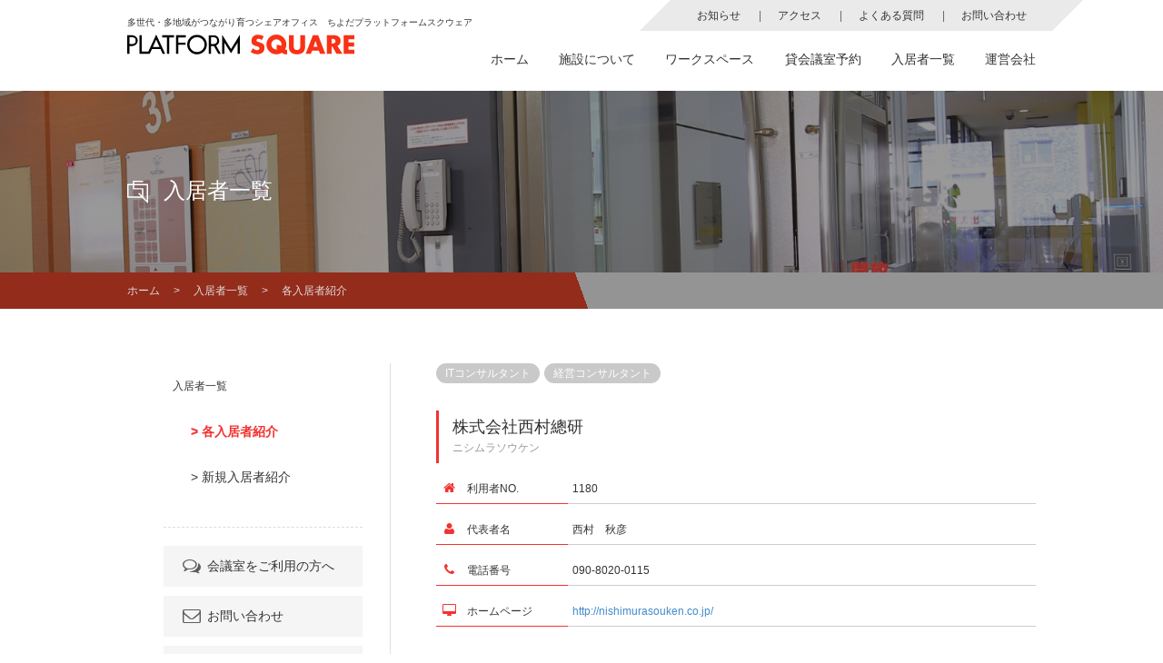

--- FILE ---
content_type: text/html; charset=UTF-8
request_url: https://www.yamori.jp/tenant/1180/
body_size: 10288
content:


<!DOCTYPE html>
<html lang="ja" prefix="og: http://ogp.me/ns#">
<head>

		<meta charset="UTF-8" />
	<meta name="viewport" content="width=device-width, initial-scale=1, maximum-scale=1">
	<title>
		株式会社西村總研 - ちよだプラットフォームスクウェア	</title>
	<link rel="profile" href="http://gmpg.org/xfn/11" />
	<link rel="pingback" href="https://www.yamori.jp/wp/xmlrpc.php" />	
	<meta name="description" content="ちよだプラットフォームスクウェアは、様々な世代と地域が共創しながら、新たなビジネスや文化を生み出していく為の拠点施設です。"> 
	<meta name="keywords" content="千代田,会議室,貸会議室,SOHO,ビジネス,ビジネスセンター"> 
	<meta name="google-site-verification" content="bXwMcO497QRsSnWx7UFFHIcE_19scSxoozafY8B8opI" />
	
	<meta property="og:title" content="ちよだプラットフォームスクウェア｜ビジネスをつなげるオフィス">
	<meta property="og:type" content="website">
	<meta property="og:image" content="https://yamori.jp/img/facebook01.jpg">
	<meta property="og:site_name" content="cpf"><meta property="og:description" content="ちよだプラットフォームスクウェアは、様々な世代と地域が共創しながら、新たなビジネスや文化を生み出していく為の拠点施設です。">
	<meta property="og:url" content="https:/yamori.jp/">
	<link rel="canonical" href="https://yamori.jp/">
	
    <link rel="alternate" type="application/rss+xml" title="ちよだプラットフォームスクウェア &raquo; フィード" href="https://www.yamori.jp/feed/" />
    <link rel="alternate" type="application/rss+xml" title="ちよだプラットフォームスクウェア &raquo; コメントフィード" href="https://www.yamori.jp/comments/feed/" />
    <link rel='stylesheet' id='open-sans-css'  href='//fonts.googleapis.com/css?family=Open+Sans%3A300italic%2C400italic%2C600italic%2C300%2C400%2C600&#038;subset=latin%2Clatin-ext&#038;ver=3.9.1' type='text/css' media='all' />
    <link rel='stylesheet' id='dashicons-css'  href='https://www.yamori.jp/wp/wp-includes/css/dashicons.min.css?ver=3.9.1' type='text/css' media='all' />
    <link rel='stylesheet' id='admin-bar-css'  href='https://www.yamori.jp/wp/wp-includes/css/admin-bar.min.css?ver=3.9.1' type='text/css' media='all' />
    <link rel='stylesheet' id='attitude_style-css'  href='https://www.yamori.jp/wp/wp-content/themes/platform/style.css?ver=3.9.1' type='text/css' media='all' />
    <link rel='stylesheet' id='google_fonts-css'  href='http://fonts.googleapis.com/css?family=PT+Sans%7CPhilosopher&#038;ver=3.9.1' type='text/css' media='all' />
    <link rel='stylesheet' id='wp-pagenavi-css'  href='https://www.yamori.jp/wp/wp-content/plugins/wp-pagenavi/pagenavi-css.css?ver=2.70' type='text/css' media='all' />
    <link rel='stylesheet' id='attitude_style-css'  href='https://www.yamori.jp/wp/wp-content/themes/platform/jquery.bxslider.css' type='text/css' media='all' />
    <script type='text/javascript' src='https://www.yamori.jp/wp/wp-includes/js/jquery/jquery.js?ver=1.11.0'></script>
    <script type='text/javascript' src='https://www.yamori.jp/wp/wp-includes/js/jquery/jquery-migrate.min.js?ver=1.2.1'></script>
    <script type='text/javascript' src='https://www.yamori.jp/wp/wp-content/themes/platform/library/js/backtotop.js?ver=3.9.1'></script>
    <link rel="EditURI" type="application/rsd+xml" title="RSD" href="https://www.yamori.jp/xmlrpc.php?rsd" />
    <link rel="wlwmanifest" type="application/wlwmanifest+xml" href="https://www.yamori.jp/wp-includes/wlwmanifest.xml" />
	<link href="https://www.yamori.jp/wp/wp-content/themes/platform/library/font-awesome/css/font-awesome.min.css" rel="stylesheet">
	<script type="text/javascript" src="https://www.yamori.jp/wp/wp-content/themes/platform/library/js/jquery-1.10.2.min.js"></script>
	<script type='text/javascript' src="https://www.yamori.jp/wp/wp-content/themes/platform/library/js/tinynav.js?ver=3.9.1"></script>
	<script type="text/javascript" src="https://www.yamori.jp/wp/wp-content/themes/platform/library/js/jquery.tile.js"></script>
	<script type="text/javascript" src="https://www.yamori.jp/wp/wp-content/themes/platform/library/js/jquery.rwdImageMaps.min.js"></script>
	<script type="text/javascript" src="https://www.yamori.jp/wp/wp-content/themes/platform/library/js/jquery.bxslider.min.js"></script>
	
	
	<link href="https://fonts.googleapis.com/css?family=Noto+Sans:400,700&amp;subset=cyrillic,cyrillic-ext,devanagari,greek,greek-ext,latin-ext,vietnamese" rel="stylesheet">
	<script type="text/javascript" src="https://www.yamori.jp/wp/wp-content/themes/platform/library/js/slick.min.js"></script>
    <link rel='stylesheet' href='https://www.yamori.jp/wp/wp-content/themes/platform/slick.css' type='text/css' media='all' />
    <link rel='stylesheet' href='https://www.yamori.jp/wp/wp-content/themes/platform/slick-theme.css' type='text/css' media='all' />
    <link rel='stylesheet' id='renew_style-css'  href='https://www.yamori.jp/wp/wp-content/themes/platform/style_renew.css?ver=3.9.1' type='text/css' media='all' />
    <link rel='stylesheet' id='renew_style-css'  href='https://www.yamori.jp/wp/wp-content/themes/platform/style_newcontents.css' type='text/css' media='all' />
	<script type="text/javascript" src="https://www.yamori.jp/wp/wp-content/themes/platform/library/js/script.js"></script>
	
	<!--[if lt IE 9]>
	<script src="https://www.yamori.jp/wp/wp-content/themes/platform/library/js/html5.js"></script>
	<![endif]-->
	<script type="text/javascript">
	$(window).load(function() {
		$('.tile').tile();
		$('img[usemap]').rwdImageMaps();
		$('.bxslider').bxSlider({
	        auto:true,
	        speed:500,
	        mode:'fade',
	        slideMargin:200,
	        controls: 'true'
	    });
	});
	</script>
	
	<script>
		$(function() {
			$('.slider').slick({
				infinite: true,
				slidesToShow: 3,
				arrows:true,
				centerMode: true, //要素を中央寄せ
				autoplay:true, //自動再生
				autoplaySpeed: 8000,
				variableWidth: true,
				speed: 1000,
			 });
		});
	</script>
	<meta name='robots' content='max-image-preview:large' />

<!-- This site is optimized with the Yoast SEO plugin v7.9.1 - https://yoast.com/wordpress/plugins/seo/ -->
<link rel="canonical" href="https://www.yamori.jp/tenant/1180/" />
<meta property="og:locale" content="ja_JP" />
<meta property="og:type" content="article" />
<meta property="og:title" content="株式会社西村總研 - ちよだプラットフォームスクウェア" />
<meta property="og:url" content="https://www.yamori.jp/tenant/1180/" />
<meta property="og:site_name" content="ちよだプラットフォームスクウェア" />
<meta property="article:tag" content="ITコンサルタント" />
<meta property="article:tag" content="経営コンサルタント" />
<!-- / Yoast SEO plugin. -->

<link rel='dns-prefetch' href='//www.googletagmanager.com' />
<link rel='dns-prefetch' href='//fonts.googleapis.com' />
<link rel='dns-prefetch' href='//s.w.org' />
<link rel="alternate" type="application/rss+xml" title="ちよだプラットフォームスクウェア &raquo; フィード" href="https://www.yamori.jp/feed/" />
<link rel="alternate" type="application/rss+xml" title="ちよだプラットフォームスクウェア &raquo; コメントフィード" href="https://www.yamori.jp/comments/feed/" />
<script type="text/javascript">
window._wpemojiSettings = {"baseUrl":"https:\/\/s.w.org\/images\/core\/emoji\/14.0.0\/72x72\/","ext":".png","svgUrl":"https:\/\/s.w.org\/images\/core\/emoji\/14.0.0\/svg\/","svgExt":".svg","source":{"concatemoji":"https:\/\/www.yamori.jp\/wp\/wp-includes\/js\/wp-emoji-release.min.js?ver=6.0.2"}};
/*! This file is auto-generated */
!function(e,a,t){var n,r,o,i=a.createElement("canvas"),p=i.getContext&&i.getContext("2d");function s(e,t){var a=String.fromCharCode,e=(p.clearRect(0,0,i.width,i.height),p.fillText(a.apply(this,e),0,0),i.toDataURL());return p.clearRect(0,0,i.width,i.height),p.fillText(a.apply(this,t),0,0),e===i.toDataURL()}function c(e){var t=a.createElement("script");t.src=e,t.defer=t.type="text/javascript",a.getElementsByTagName("head")[0].appendChild(t)}for(o=Array("flag","emoji"),t.supports={everything:!0,everythingExceptFlag:!0},r=0;r<o.length;r++)t.supports[o[r]]=function(e){if(!p||!p.fillText)return!1;switch(p.textBaseline="top",p.font="600 32px Arial",e){case"flag":return s([127987,65039,8205,9895,65039],[127987,65039,8203,9895,65039])?!1:!s([55356,56826,55356,56819],[55356,56826,8203,55356,56819])&&!s([55356,57332,56128,56423,56128,56418,56128,56421,56128,56430,56128,56423,56128,56447],[55356,57332,8203,56128,56423,8203,56128,56418,8203,56128,56421,8203,56128,56430,8203,56128,56423,8203,56128,56447]);case"emoji":return!s([129777,127995,8205,129778,127999],[129777,127995,8203,129778,127999])}return!1}(o[r]),t.supports.everything=t.supports.everything&&t.supports[o[r]],"flag"!==o[r]&&(t.supports.everythingExceptFlag=t.supports.everythingExceptFlag&&t.supports[o[r]]);t.supports.everythingExceptFlag=t.supports.everythingExceptFlag&&!t.supports.flag,t.DOMReady=!1,t.readyCallback=function(){t.DOMReady=!0},t.supports.everything||(n=function(){t.readyCallback()},a.addEventListener?(a.addEventListener("DOMContentLoaded",n,!1),e.addEventListener("load",n,!1)):(e.attachEvent("onload",n),a.attachEvent("onreadystatechange",function(){"complete"===a.readyState&&t.readyCallback()})),(e=t.source||{}).concatemoji?c(e.concatemoji):e.wpemoji&&e.twemoji&&(c(e.twemoji),c(e.wpemoji)))}(window,document,window._wpemojiSettings);
</script>
<style type="text/css">
img.wp-smiley,
img.emoji {
	display: inline !important;
	border: none !important;
	box-shadow: none !important;
	height: 1em !important;
	width: 1em !important;
	margin: 0 0.07em !important;
	vertical-align: -0.1em !important;
	background: none !important;
	padding: 0 !important;
}
</style>
	<link rel='stylesheet' id='wp-block-library-css'  href='https://www.yamori.jp/wp/wp-includes/css/dist/block-library/style.min.css?ver=6.0.2' type='text/css' media='all' />
<style id='global-styles-inline-css' type='text/css'>
body{--wp--preset--color--black: #000000;--wp--preset--color--cyan-bluish-gray: #abb8c3;--wp--preset--color--white: #ffffff;--wp--preset--color--pale-pink: #f78da7;--wp--preset--color--vivid-red: #cf2e2e;--wp--preset--color--luminous-vivid-orange: #ff6900;--wp--preset--color--luminous-vivid-amber: #fcb900;--wp--preset--color--light-green-cyan: #7bdcb5;--wp--preset--color--vivid-green-cyan: #00d084;--wp--preset--color--pale-cyan-blue: #8ed1fc;--wp--preset--color--vivid-cyan-blue: #0693e3;--wp--preset--color--vivid-purple: #9b51e0;--wp--preset--gradient--vivid-cyan-blue-to-vivid-purple: linear-gradient(135deg,rgba(6,147,227,1) 0%,rgb(155,81,224) 100%);--wp--preset--gradient--light-green-cyan-to-vivid-green-cyan: linear-gradient(135deg,rgb(122,220,180) 0%,rgb(0,208,130) 100%);--wp--preset--gradient--luminous-vivid-amber-to-luminous-vivid-orange: linear-gradient(135deg,rgba(252,185,0,1) 0%,rgba(255,105,0,1) 100%);--wp--preset--gradient--luminous-vivid-orange-to-vivid-red: linear-gradient(135deg,rgba(255,105,0,1) 0%,rgb(207,46,46) 100%);--wp--preset--gradient--very-light-gray-to-cyan-bluish-gray: linear-gradient(135deg,rgb(238,238,238) 0%,rgb(169,184,195) 100%);--wp--preset--gradient--cool-to-warm-spectrum: linear-gradient(135deg,rgb(74,234,220) 0%,rgb(151,120,209) 20%,rgb(207,42,186) 40%,rgb(238,44,130) 60%,rgb(251,105,98) 80%,rgb(254,248,76) 100%);--wp--preset--gradient--blush-light-purple: linear-gradient(135deg,rgb(255,206,236) 0%,rgb(152,150,240) 100%);--wp--preset--gradient--blush-bordeaux: linear-gradient(135deg,rgb(254,205,165) 0%,rgb(254,45,45) 50%,rgb(107,0,62) 100%);--wp--preset--gradient--luminous-dusk: linear-gradient(135deg,rgb(255,203,112) 0%,rgb(199,81,192) 50%,rgb(65,88,208) 100%);--wp--preset--gradient--pale-ocean: linear-gradient(135deg,rgb(255,245,203) 0%,rgb(182,227,212) 50%,rgb(51,167,181) 100%);--wp--preset--gradient--electric-grass: linear-gradient(135deg,rgb(202,248,128) 0%,rgb(113,206,126) 100%);--wp--preset--gradient--midnight: linear-gradient(135deg,rgb(2,3,129) 0%,rgb(40,116,252) 100%);--wp--preset--duotone--dark-grayscale: url('#wp-duotone-dark-grayscale');--wp--preset--duotone--grayscale: url('#wp-duotone-grayscale');--wp--preset--duotone--purple-yellow: url('#wp-duotone-purple-yellow');--wp--preset--duotone--blue-red: url('#wp-duotone-blue-red');--wp--preset--duotone--midnight: url('#wp-duotone-midnight');--wp--preset--duotone--magenta-yellow: url('#wp-duotone-magenta-yellow');--wp--preset--duotone--purple-green: url('#wp-duotone-purple-green');--wp--preset--duotone--blue-orange: url('#wp-duotone-blue-orange');--wp--preset--font-size--small: 13px;--wp--preset--font-size--medium: 20px;--wp--preset--font-size--large: 36px;--wp--preset--font-size--x-large: 42px;}.has-black-color{color: var(--wp--preset--color--black) !important;}.has-cyan-bluish-gray-color{color: var(--wp--preset--color--cyan-bluish-gray) !important;}.has-white-color{color: var(--wp--preset--color--white) !important;}.has-pale-pink-color{color: var(--wp--preset--color--pale-pink) !important;}.has-vivid-red-color{color: var(--wp--preset--color--vivid-red) !important;}.has-luminous-vivid-orange-color{color: var(--wp--preset--color--luminous-vivid-orange) !important;}.has-luminous-vivid-amber-color{color: var(--wp--preset--color--luminous-vivid-amber) !important;}.has-light-green-cyan-color{color: var(--wp--preset--color--light-green-cyan) !important;}.has-vivid-green-cyan-color{color: var(--wp--preset--color--vivid-green-cyan) !important;}.has-pale-cyan-blue-color{color: var(--wp--preset--color--pale-cyan-blue) !important;}.has-vivid-cyan-blue-color{color: var(--wp--preset--color--vivid-cyan-blue) !important;}.has-vivid-purple-color{color: var(--wp--preset--color--vivid-purple) !important;}.has-black-background-color{background-color: var(--wp--preset--color--black) !important;}.has-cyan-bluish-gray-background-color{background-color: var(--wp--preset--color--cyan-bluish-gray) !important;}.has-white-background-color{background-color: var(--wp--preset--color--white) !important;}.has-pale-pink-background-color{background-color: var(--wp--preset--color--pale-pink) !important;}.has-vivid-red-background-color{background-color: var(--wp--preset--color--vivid-red) !important;}.has-luminous-vivid-orange-background-color{background-color: var(--wp--preset--color--luminous-vivid-orange) !important;}.has-luminous-vivid-amber-background-color{background-color: var(--wp--preset--color--luminous-vivid-amber) !important;}.has-light-green-cyan-background-color{background-color: var(--wp--preset--color--light-green-cyan) !important;}.has-vivid-green-cyan-background-color{background-color: var(--wp--preset--color--vivid-green-cyan) !important;}.has-pale-cyan-blue-background-color{background-color: var(--wp--preset--color--pale-cyan-blue) !important;}.has-vivid-cyan-blue-background-color{background-color: var(--wp--preset--color--vivid-cyan-blue) !important;}.has-vivid-purple-background-color{background-color: var(--wp--preset--color--vivid-purple) !important;}.has-black-border-color{border-color: var(--wp--preset--color--black) !important;}.has-cyan-bluish-gray-border-color{border-color: var(--wp--preset--color--cyan-bluish-gray) !important;}.has-white-border-color{border-color: var(--wp--preset--color--white) !important;}.has-pale-pink-border-color{border-color: var(--wp--preset--color--pale-pink) !important;}.has-vivid-red-border-color{border-color: var(--wp--preset--color--vivid-red) !important;}.has-luminous-vivid-orange-border-color{border-color: var(--wp--preset--color--luminous-vivid-orange) !important;}.has-luminous-vivid-amber-border-color{border-color: var(--wp--preset--color--luminous-vivid-amber) !important;}.has-light-green-cyan-border-color{border-color: var(--wp--preset--color--light-green-cyan) !important;}.has-vivid-green-cyan-border-color{border-color: var(--wp--preset--color--vivid-green-cyan) !important;}.has-pale-cyan-blue-border-color{border-color: var(--wp--preset--color--pale-cyan-blue) !important;}.has-vivid-cyan-blue-border-color{border-color: var(--wp--preset--color--vivid-cyan-blue) !important;}.has-vivid-purple-border-color{border-color: var(--wp--preset--color--vivid-purple) !important;}.has-vivid-cyan-blue-to-vivid-purple-gradient-background{background: var(--wp--preset--gradient--vivid-cyan-blue-to-vivid-purple) !important;}.has-light-green-cyan-to-vivid-green-cyan-gradient-background{background: var(--wp--preset--gradient--light-green-cyan-to-vivid-green-cyan) !important;}.has-luminous-vivid-amber-to-luminous-vivid-orange-gradient-background{background: var(--wp--preset--gradient--luminous-vivid-amber-to-luminous-vivid-orange) !important;}.has-luminous-vivid-orange-to-vivid-red-gradient-background{background: var(--wp--preset--gradient--luminous-vivid-orange-to-vivid-red) !important;}.has-very-light-gray-to-cyan-bluish-gray-gradient-background{background: var(--wp--preset--gradient--very-light-gray-to-cyan-bluish-gray) !important;}.has-cool-to-warm-spectrum-gradient-background{background: var(--wp--preset--gradient--cool-to-warm-spectrum) !important;}.has-blush-light-purple-gradient-background{background: var(--wp--preset--gradient--blush-light-purple) !important;}.has-blush-bordeaux-gradient-background{background: var(--wp--preset--gradient--blush-bordeaux) !important;}.has-luminous-dusk-gradient-background{background: var(--wp--preset--gradient--luminous-dusk) !important;}.has-pale-ocean-gradient-background{background: var(--wp--preset--gradient--pale-ocean) !important;}.has-electric-grass-gradient-background{background: var(--wp--preset--gradient--electric-grass) !important;}.has-midnight-gradient-background{background: var(--wp--preset--gradient--midnight) !important;}.has-small-font-size{font-size: var(--wp--preset--font-size--small) !important;}.has-medium-font-size{font-size: var(--wp--preset--font-size--medium) !important;}.has-large-font-size{font-size: var(--wp--preset--font-size--large) !important;}.has-x-large-font-size{font-size: var(--wp--preset--font-size--x-large) !important;}
</style>
<link rel='stylesheet' id='contact-form-7-css'  href='https://www.yamori.jp/wp/wp-content/plugins/contact-form-7/includes/css/styles.css?ver=5.0.3' type='text/css' media='all' />
<link rel='stylesheet' id='wp-pagenavi-css'  href='https://www.yamori.jp/wp/wp-content/plugins/wp-pagenavi/pagenavi-css.css?ver=2.70' type='text/css' media='all' />
<link rel='stylesheet' id='attitude_style-css'  href='https://www.yamori.jp/wp/wp-content/themes/platform/style.css?ver=6.0.2' type='text/css' media='all' />
<link rel='stylesheet' id='google_fonts-css'  href='https://fonts.googleapis.com/css?family=PT+Sans%7CPhilosopher&#038;ver=6.0.2' type='text/css' media='all' />
<script type='text/javascript' src='https://www.yamori.jp/wp/wp-includes/js/jquery/jquery.min.js?ver=3.6.0' id='jquery-core-js'></script>
<script type='text/javascript' src='https://www.yamori.jp/wp/wp-includes/js/jquery/jquery-migrate.min.js?ver=3.3.2' id='jquery-migrate-js'></script>
<script type='text/javascript' src='https://www.yamori.jp/wp/wp-content/themes/platform/library/js/tinynav.js?ver=6.0.2' id='tinynav-js'></script>
<script type='text/javascript' src='https://www.yamori.jp/wp/wp-content/themes/platform/library/js/backtotop.js?ver=6.0.2' id='backtotop-js'></script>

<!-- Site Kit によって追加された Google タグ（gtag.js）スニペット -->
<!-- Google アナリティクス スニペット (Site Kit が追加) -->
<script type='text/javascript' src='https://www.googletagmanager.com/gtag/js?id=G-6BGBES0V6L' id='google_gtagjs-js' async></script>
<script type='text/javascript' id='google_gtagjs-js-after'>
window.dataLayer = window.dataLayer || [];function gtag(){dataLayer.push(arguments);}
gtag("set","linker",{"domains":["www.yamori.jp"]});
gtag("js", new Date());
gtag("set", "developer_id.dZTNiMT", true);
gtag("config", "G-6BGBES0V6L");
 window._googlesitekit = window._googlesitekit || {}; window._googlesitekit.throttledEvents = []; window._googlesitekit.gtagEvent = (name, data) => { var key = JSON.stringify( { name, data } ); if ( !! window._googlesitekit.throttledEvents[ key ] ) { return; } window._googlesitekit.throttledEvents[ key ] = true; setTimeout( () => { delete window._googlesitekit.throttledEvents[ key ]; }, 5 ); gtag( "event", name, { ...data, event_source: "site-kit" } ); }; 
</script>
<link rel="https://api.w.org/" href="https://www.yamori.jp/wp-json/" /><link rel="EditURI" type="application/rsd+xml" title="RSD" href="https://www.yamori.jp/wp/xmlrpc.php?rsd" />
<link rel="wlwmanifest" type="application/wlwmanifest+xml" href="https://www.yamori.jp/wp/wp-includes/wlwmanifest.xml" /> 
<link rel='shortlink' href='https://www.yamori.jp/?p=10948' />
<link rel="alternate" type="application/json+oembed" href="https://www.yamori.jp/wp-json/oembed/1.0/embed?url=https%3A%2F%2Fwww.yamori.jp%2Ftenant%2F1180%2F" />
<link rel="alternate" type="text/xml+oembed" href="https://www.yamori.jp/wp-json/oembed/1.0/embed?url=https%3A%2F%2Fwww.yamori.jp%2Ftenant%2F1180%2F&#038;format=xml" />
<meta name="generator" content="Site Kit by Google 1.170.0" /><script type="text/javascript">
(function(url){
	if(/(?:Chrome\/26\.0\.1410\.63 Safari\/537\.31|WordfenceTestMonBot)/.test(navigator.userAgent)){ return; }
	var addEvent = function(evt, handler) {
		if (window.addEventListener) {
			document.addEventListener(evt, handler, false);
		} else if (window.attachEvent) {
			document.attachEvent('on' + evt, handler);
		}
	};
	var removeEvent = function(evt, handler) {
		if (window.removeEventListener) {
			document.removeEventListener(evt, handler, false);
		} else if (window.detachEvent) {
			document.detachEvent('on' + evt, handler);
		}
	};
	var evts = 'contextmenu dblclick drag dragend dragenter dragleave dragover dragstart drop keydown keypress keyup mousedown mousemove mouseout mouseover mouseup mousewheel scroll'.split(' ');
	var logHuman = function() {
		if (window.wfLogHumanRan) { return; }
		window.wfLogHumanRan = true;
		var wfscr = document.createElement('script');
		wfscr.type = 'text/javascript';
		wfscr.async = true;
		wfscr.src = url + '&r=' + Math.random();
		(document.getElementsByTagName('head')[0]||document.getElementsByTagName('body')[0]).appendChild(wfscr);
		for (var i = 0; i < evts.length; i++) {
			removeEvent(evts[i], logHuman);
		}
	};
	for (var i = 0; i < evts.length; i++) {
		addEvent(evts[i], logHuman);
	}
})('//www.yamori.jp/?wordfence_lh=1&hid=0B4B2E97F5CF61F0D9CB9F2EA359F82B');
</script><style type="text/css">.recentcomments a{display:inline !important;padding:0 !important;margin:0 !important;}</style>		<style type="text/css" id="wp-custom-css">
			.ps_buttonlink {
	display: inline-block;
	border:1px solid #F33231;
	padding: 2px 10px;
	border-radius: 15px;
	margin-right:5px;
}
.ps_buttonlink:hover {
	background-color:#F33231;
	color: #ffffff !important;
}
.panorama-size {
  width: 600px;
  height: 400px;
}		</style>
		
</head>

<body class="tenant-template-default single single-tenant postid-10948 single-format-standard ">
		
		<header id="header">
			<div class="head_wrap">
				<div class="building_logo">
					<p class="caption pc_none">多世代・多地域がつながり育つシェアオフィス　ちよだプラットフォームスクウェア</p>
					<a href="https://www.yamori.jp/"><img src="https://www.yamori.jp/wp/wp-content/themes/platform/images/renewal2018/building_logo.svg" alt="ちよだプラットフォームロゴ"></a>
				</div>
				<div class="menu_btn sp_none">
					<a href="#" class="menu_stick">
						<span></span>
						<span></span>
						<span></span>
					</a>	
				</div>
				<div class="menu_list">
					<ul class="menu_list_wrap">
						<li class="hover_area">
							<a class="main_menu home" href="https://www.yamori.jp/">
								<span class="icn"><img src="https://www.yamori.jp/wp/wp-content/themes/platform/images/renewal2018/menu_home.svg" alt="メニューホーム"></span>
								ホーム</a>
						</li>
						<li class="hover_area">
							<a class="main_menu" href="#">
								<span class="icn arrow"><img src="https://www.yamori.jp/wp/wp-content/themes/platform/images/renewal2018/menu_arrow.svg" alt="メニュー矢印"></span>
								施設について</a>
							<ul class="sub_menu_list">
								<li><a href="https://www.yamori.jp/platform/">コンセプト</a></li>
								<li><a href="https://www.yamori.jp/space/">施設案内</a></li>
								<li><a href="https://www.yamori.jp/facility/floor/">本館</a></li>
								<li><a href="https://www.yamori.jp/facility/annex/">ANNEX(別館)</a></li>
								<li><a href="https://www.yamori.jp/shop/">ショップ&amp;サービス</a></li>
								<li><a href="https://www.yamori.jp/community/">コミュニティ</a></li>
								<li><a href="https://www.yamori.jp/question/">よくある質問</a></li>
							</ul>
						</li>
						<li class="hover_area">
							<a class="main_menu" href="#">
								<span class="icn arrow"><img src="https://www.yamori.jp/wp/wp-content/themes/platform/images/renewal2018/menu_arrow.svg" alt="メニュー矢印"></span>
								ワークスペース</a>
							<ul class="sub_menu_list">
								<li><a href="https://www.yamori.jp/open/">オープンネスト</a></li>
								<li><a href="https://www.yamori.jp/closed/">クローズドネスト</a></li>
								<li><a href="https://www.yamori.jp/guidance/">入居までの流れ</a></li>
								<li><a href="https://www.yamori.jp/residents/">入居者専用ページ</a></li>
							</ul>
						</li>
						<li class="hover_area">
							<a class="main_menu" href="#">
								<span class="icn arrow"><img src="https://www.yamori.jp/wp/wp-content/themes/platform/images/renewal2018/menu_arrow.svg" alt="メニュー矢印"></span>
								貸会議室予約</a>
							<ul class="sub_menu_list">
								<li><a href="https://www.yamori.jp/introduction/">会議室紹介</a></li>
								<li><a href="https://www.yamori.jp/guidance-conference-room/">会議室ご利用方法</a></li>
								<li><a href="https://www.yamori.jp/reservationn/">会議室予約</a></li>
							</ul>
						</li>
						<li class="hover_area">
							<a class="main_menu" href="#">
								<span class="icn arrow"><img src="https://www.yamori.jp/wp/wp-content/themes/platform/images/renewal2018/menu_arrow.svg" alt="メニュー矢印"></span>
								入居者一覧</a>
							<ul class="sub_menu_list">
								<li><a href="https://www.yamori.jp/list/">各入居者紹介</a></li>
								<li><a href="https://www.yamori.jp/new-list/">新規入居者紹介</a></li>
							</ul>
						</li>
						<li class="hover_area">
							<a class="main_menu" href="#">
								<span class="icn arrow"><img src="https://www.yamori.jp/wp/wp-content/themes/platform/images/renewal2018/menu_arrow.svg" alt="メニュー矢印"></span>
								運営会社</a>
							<ul class="sub_menu_list">
								<li><a href="https://www.yamori.jp/company/">会社概要</a></li>
								<li><a href="https://www.yamori.jp/otheractivities/">活動報告</a></li>
							</ul>
						</li>
						<li class="other_menu">
							<ul class="other_sub_menu">
								<li><a href="https://www.yamori.jp/category/news/">お知らせ</a></li>
								<li><a href="https://www.yamori.jp/access/">アクセス</a></li>
								<li><a href="https://www.yamori.jp/question/">よくある質問</a></li>
								<li class="pc_none"><a href="https://www.yamori.jp/inquiry/">お問い合わせ</a></li>
							</ul>
							<ul class="other_sub_menu sp_none">
<!--								<li><a href="https://www.yamori.jp/?page_id=7753">採用情報</a></li>-->
								<li><a href="https://www.yamori.jp/inquiry/">お問い合わせ</a></li>
								<li><a href="https://www.yamori.jp/privacy/">個人情報保護方針</a></li>
							</ul>
						</li>
					</ul>
				</div>
			</div>
		</header>
		

	<div class="wrapper" id="main_wrap">
					
		<div id="main" class="clearfix"><div id="Ulheader">

	<div class="site_title_wrap tit_tenant">
        <div class="noir">
            <h2 class="page-title">入居者一覧</h2>
        </div>
    </div>
	<div class="site_breadcrumb_wrap">
		<div class="breadcrumb_wrap clearfix">
			<div class="breadcrumb">
                <a href="https://www.yamori.jp/" class="home">ホーム</a>
                　&gt;　
                <a href="https://www.yamori.jp/list/" class="post post-page">入居者一覧</a>
                　&gt;　
                各入居者紹介
			</div>
		</div>
	</div>	
</div>	

<div id="container" class="clearfix">

    <div id="primary" class="no-margin-left">

    	<div class="tenant-detail primary-inner">

	    	<div class="tenant-tag clearfix">
	        <a href="https://www.yamori.jp/tag/it_consultant/" rel="tag">ITコンサルタント</a><a href="https://www.yamori.jp/tag/business_consultant/" rel="tag">経営コンサルタント</a>	        </div>

	        <div class="prof clearfix">
	        	<div class="txt-area wide">
		        	<h3>
		        		株式会社西村總研<br>
		        		<span>ニシムラソウケン</span>
		        	</h3>
					<table border="0" cellspacing="0" cellpadding="0">
											    <tr>
					        <th scope="row"><i class="fa fa-home fa-fw"></i>利用者NO.</th>
					        <td>1180</td>
					    </tr>
					    											    <tr>
					        <th scope="row"><i class="fa fa-user fa-fw"></i>代表者名</th>
					        <td>西村　秋彦</td>
					    </tr>
					    					    					    <tr>
					        <th scope="row"><i class="fa fa-phone fa-fw"></i>電話番号</th>
					        <td>090-8020-0115</td>
					    </tr>
					    					    					    					    <tr>
					        <th scope="row"><i class="fa fa-desktop fa-fw"></i>ホームページ</th>
					        <td><a href="http://nishimurasouken.co.jp/" target="_blank">http://nishimurasouken.co.jp/</a></td>
					    </tr>
					    					</table>
				</div>

					        </div>

	        	    	<div class="note">
	    		<dl>
		    		<dt>事業内容</dt>
		    		<dd>1. 経営コンサルティング事業（経営、組織、人事）<br />
2. 人事制度、人材開発制度、報酬制度、評価制度の構築・運用コンサルティング<br />
3. 経営計画、事業計画、商品開発コンサルティング<br />
4. 教育、研修、セミナー、カウンセリング、アセスメント、コーチング、メンタリングの実施およびコンサルティング<br />
5. 人材の採用、育成に関するコンサルティングおよび代行業務<br />
6. 経営、マーケティング、事業開発、人事に関する代行業務<br />
<br />
日本マクドナルド株式会社入社後、岩崎通信機械株式会社、日本マランツ株式会社、株式会社ユーエスジェイをはじめ、商社、ITおよび医療機器業界の企業で人事管理職、人事部長、経営企画部長を歴任。各社で経営基盤の確立・業績改善に貢献する組織改革や人事制度・人材開発の仕組みの構築・運用などを行う。またBPRによるビジネスプロセスとコストの大幅改善の達成、商品企画・新事業開発の成功、テーマパークの業績改善など、流通、小売、サービス、IT、アミューズメントビジネス、医療機器、電機メーカーなど幅広い領域で経営課題に取り組み、成功を収める。その後、経営・組織・人事コンサルティングを行い現在に至る。 実績：商社においてBPRによる180億円のコスト改善。タイム・イノベーション・プログラム実施により、メーカーA社で、1ヶ月あたり時間外手当1,047万円、31%の削減達成。</dd>
	    		</dl>
	    	</div>
	    	
	    	    	</div>
    </div>

    <div id="secondary">
        
<ul class="side-nav">
  <li class="side-title">入居者一覧</li>
  <li class="current"><a href="https://www.yamori.jp/list/">&gt; 各入居者紹介</a></li>
  <li><a href="https://www.yamori.jp/new-list/">&gt; 新規入居者紹介</a></li>
</ul>

<ul class="side-bn">
<!-- 20150207 利用料はこちら一時削除 page_link(5334) class=fa fa-jpy fa-fw fa-lg -->
  <li><a href="https://www.yamori.jp/guidance-conference-room/"><i class="fa fa-comments-o fa-fw fa-lg"></i>会議室をご利用の方へ</a></li>
  <li><a href="https://www.yamori.jp/inquiry/"><i class="fa fa-envelope-o fa-fw fa-lg"></i>お問い合わせ</a></li>
  <li><a href="https://www.yamori.jp/access/"><i class="fa fa-map-marker fa-fw fa-lg"></i>アクセス</a></li>
</ul>    </div><!-- #secondary -->

</div><!-- #container -->

	   </div><!-- #main -->

	   
	</div><!-- .wrapper -->

	   	
	   
<footer id="footer">
	<div class="foot_wrap">
		<div class="content_wrap f_menu">
			<h3 class="footer_title">MENU</h3>
			<nav class="f_menu_list">
				<ul class="f_menu_list_wrap">
					<li>
						<a class="main_menu home" href="https://www.yamori.jp/">
						<span class="icn"><img src="https://www.yamori.jp/wp/wp-content/themes/platform/images/renewal2018/menu_home.svg" alt="メニューホーム"></span>
						ホーム</a>
					</li>
					<li class="pc_none">
						<p class="main_menu">施設について</p>
						<ul class="sub_menu_list">
								<li><a href="https://www.yamori.jp/platform/">コンセプト</a></li>
								<li><a href="https://www.yamori.jp/space/">施設案内</a></li>
								<li><a href="https://www.yamori.jp/facility/floor/">本館</a></li>
								<li><a href="https://www.yamori.jp/facility/annex/">ANNEX(別館)</a></li>
								<li><a href="https://www.yamori.jp/shop/">ショップ&amp;サービス</a></li>
								<li><a href="https://www.yamori.jp/community/">コミュニティ</a></li>
								<li><a href="https://www.yamori.jp/question/">よくある質問</a></li>
						</ul>
					</li>
				</ul>
				
				<!--SPのみ表示-->
				<ul class="f_menu_list_wrap sp_none">
					<li>
						<p class="main_menu">施設について</p>
						<ul class="sub_menu_list">
								<li><a href="https://www.yamori.jp/platform/">コンセプト</a></li>
								<li><a href="https://www.yamori.jp/space/">施設案内</a></li>
								<li><a href="https://www.yamori.jp/facility/floor/">本館</a></li>
								<li><a href="https://www.yamori.jp/facility/annex/">ANNEX(別館)</a></li>
								<li><a href="https://www.yamori.jp/shop/">ショップ&amp;サービス</a></li>
								<li><a href="https://www.yamori.jp/community/">コミュニティ</a></li>
								<li><a href="https://www.yamori.jp/question/">よくある質問</a></li>
						</ul>
					</li>
					<li>
						<p class="main_menu">ワークスペース</p>
						<ul class="sub_menu_list">
								<li><a href="https://www.yamori.jp/open/">オープンネスト</a></li>
								<li><a href="https://www.yamori.jp/closed/">クローズドネスト</a></li>
								<li><a href="https://www.yamori.jp/guidance/">入居までの流れ</a></li>
								<li><a href="https://www.yamori.jp/residents/">入居者専用ページ</a></li>
						</ul>
					</li>
				</ul>
				<!--SPのみ表示-->
				
				<!--PCのみ表示-->	
				<ul class="f_menu_list_wrap pc_none">
					<li>
						<p class="main_menu">ワークスペース</p>
						<ul class="sub_menu_list">
								<li><a href="https://www.yamori.jp/open/">オープンネスト</a></li>
								<li><a href="https://www.yamori.jp/closed/">クローズドネスト</a></li>
								<li><a href="https://www.yamori.jp/guidance/">入居までの流れ</a></li>
								<li><a href="https://www.yamori.jp/residents/">入居者専用ページ</a></li>
						</ul>
					</li>
					<li>
						<p class="main_menu">貸会議室予約</p>
						<ul class="sub_menu_list">
								<li><a href="https://www.yamori.jp/introduction/">会議室紹介</a></li>
								<li><a href="https://www.yamori.jp/guidance-conference-room/">会議室ご利用方法</a></li>
								<li><a href="https://www.yamori.jp/reservationn/">会議室予約</a></li>
						</ul>
					</li>
				</ul>	
				<!--PCのみ表示-->		
				
				<ul class="f_menu_list_wrap">
					<li class="sp_none">
						<p class="main_menu">貸会議室予約</p>
						<ul class="sub_menu_list">
								<li><a href="https://www.yamori.jp/introduction/">会議室紹介</a></li>
								<li><a href="https://www.yamori.jp/guidance-conference-room/">会議室ご利用方法</a></li>
								<li><a href="https://www.yamori.jp/reservationn/">会議室予約</a></li>
						</ul>
					</li>
					<li>
						<p class="main_menu">入居者一覧</p>
						<ul class="sub_menu_list">
								<li><a href="https://www.yamori.jp/list/">各入居者紹介</a></li>
								<li><a href="https://www.yamori.jp/new-list/">新規入居者紹介</a></li>
						</ul>
					</li>
					<li>
						<p class="main_menu">運営会社</p>
						<ul class="sub_menu_list">
								<li><a href="https://www.yamori.jp/company/">会社概要</a></li>
								<li><a href="https://www.yamori.jp/otheractivities/">活動報告</a></li>
						</ul>
					</li>
				</ul>
			</nav>
		</div>
		<div class="content_wrap access">
			<h3 class="footer_title">ACCESS</h3>
			<div class="access_wrap">
				<p class="ac_title"><span style="color:#d31818;">●&nbsp;</span>ちよだプラットフォームスクウェア(本館)</p>
				<ul>
					<li>〒101-0054</li>
					<li>東京都千代田区神田錦町3-21</li>
					<li>TEL:03-3233-1511</li>
					<li>FAX:03-3233-1501</li>
				</ul>
<!--				<p class="ac_title"><span style="color:#d31818;">●&nbsp;</span>しまゆし酒場</p>-->
				<p class="ac_title"><span style="color:#d31818;">●&nbsp;</span>ANNEX(別館)　0/01/05/07/10</p>
			</div>
			<a class="site_btn" href="https://www.yamori.jp/access/">詳しく見る &gt;</a>
		</div>
	</div>
		<div id="site-generator" class="company">
			<div class="other_menu">
				<ul class="other_sub_menu">
					<li><a href="https://www.yamori.jp/category/news/">お知らせ</a></li>
					<li><a href="https://www.yamori.jp/access/">アクセス</a></li>
<!--					<li><a href="https://www.yamori.jp/inquiry/">お問い合わせ</a></li>-->
				</ul>
				<ul class="other_sub_menu">
<!--					<li><a href="https://www.yamori.jp/?page_id=7753">採用情報</a></li>-->
					<li><a href="https://www.yamori.jp/inquiry/">お問い合わせ</a></li>
					<li><a href="https://www.yamori.jp/privacy/">個人情報保護方針</a></li>
				</ul>
			</div>
			<div class="company_logo">
				<a href="https://www.yamori.jp/company/"><img src="https://www.yamori.jp/wp/wp-content/themes/platform/images/renewal2018/company_logo.svg" alt="プラットフォームサービス_ロゴ"></a>
			</div>
			<div class="container">
				<address class="copyright">Copyright (c) 2012 PLATFORM SERVICE Inc.</address>
			</div>
		</div>
</footer>
	   
			


	 

<script type='text/javascript' id='contact-form-7-js-extra'>
/* <![CDATA[ */
var wpcf7 = {"apiSettings":{"root":"https:\/\/www.yamori.jp\/wp-json\/contact-form-7\/v1","namespace":"contact-form-7\/v1"},"recaptcha":{"messages":{"empty":"\u3042\u306a\u305f\u304c\u30ed\u30dc\u30c3\u30c8\u3067\u306f\u306a\u3044\u3053\u3068\u3092\u8a3c\u660e\u3057\u3066\u304f\u3060\u3055\u3044\u3002"}}};
/* ]]> */
</script>
<script type='text/javascript' src='https://www.yamori.jp/wp/wp-content/plugins/contact-form-7/includes/js/scripts.js?ver=5.0.3' id='contact-form-7-js'></script>
<script type='text/javascript' src='https://www.yamori.jp/wp/wp-content/plugins/google-site-kit/dist/assets/js/googlesitekit-events-provider-contact-form-7-40476021fb6e59177033.js' id='googlesitekit-events-provider-contact-form-7-js' defer></script>

<script type="text/javascript">

  var _gaq = _gaq || [];
  _gaq.push(['_setAccount', 'UA-34302693-1']);
  _gaq.push(['_setDomainName', 'yamori.jp']);
  _gaq.push(['_trackPageview']);

  (function() {
    var ga = document.createElement('script'); ga.type = 'text/javascript'; ga.async = true;
    ga.src = ('https:' == document.location.protocol ? 'https://ssl' : 'http://www') + '.google-analytics.com/ga.js';
    var s = document.getElementsByTagName('script')[0]; s.parentNode.insertBefore(ga, s);
  })();

</script>

</body>
</html>


--- FILE ---
content_type: text/css
request_url: https://www.yamori.jp/wp/wp-content/themes/platform/style.css?ver=3.9.1
body_size: 15433
content:
/*
Theme Name: Attitude
Theme URI: http://themehorse.com/themes/attitude
Author: Theme Horse
Author URI: http://themehorse.com
Description: Attitude is a Simple, Clean and Responsive Retina Ready WordPress Theme which adapts automatically to your tablets and mobile devices. Theme is easily customizable with numerous theme options. Some of the highlighted options are two site layout (Narrow and Wide), 5 layouts for every post/page, 5 Page Templates, 5 widget areas, 4 custom widgets, featured slider to highlight your post/page, 11 social icons and many more. Also has custom background, header, menu, favicon, CSS, webclip icon, and logo. Supports popular plugins like Breadcrumb NavXT, WP-PageNavi and Contact Form 7. It is also translation ready. Available Translation: Traditional Chinese (Taiwan), Spanish, Norwegian (Nynorsk), Gerh4man, Russian, Dutch, Italian and Danish. Get free support on http://themehorse.com/support-forum/
Version: 1.2.9
License: GNU General Public License v2 or later
License URI: http://www.gnu.org/licenses/gpl-2.0.html
Tags: white, light, blue, one-column, two-columns, three-columns, left-sidebar, right-sidebar, fluid-layout, custom-menu, custom-background, custom-header, featured-images, full-width-template, theme-options, threaded-comments, translation-ready, sticky-post
Text Domain: attitude

Attitude WordPress Theme, Copyright 2013 Theme Horse
Attitude is distributed under the terms of the GNU GPL
*/

/* =Reset default browser CSS. Based on work by Eric Meyer: http://meyerweb.com/eric/tools/css/reset/index.html
-------------------------------------------------------------- */

html, body, div, span, applet, object, iframe, h1, h2, h3, h4, h5, h6, p, blockquote, pre, a, abbr, acronym, address, big, cite, code, del, dfn, em, font, ins, kbd, q, s, samp, small, strike, strong, sub, sup, tt, var, dl, dt, dd, ol, ul, li, fieldset, form, label, legend, table, caption, tbody, tfoot, thead, tr, th, td {
    border: 0;
    font-size: 100%;
    font-style: inherit;
    font-weight: inherit;
    margin: 0;
    outline: 0;
    padding: 0;
    vertical-align: baseline;
    font-family: "メイリオ", Meiryo,"ヒラギノ角ゴ Pro W3","ＭＳ Ｐゴシック", "Hiragino Kaku Gothic Pro", "MS PGothic", sans-serif;
}
html {
 -webkit-text-size-adjust: none;
}
:focus {/* remember to define focus styles! */
    outline: 0;
}
ol, ul {
    list-style: none;
    margin: 0;
}
table {/* tables still need 'cellspacing="0"' in the markup */
    border-collapse: separate;
    border-spacing: 0;
}
caption, th, td {
    font-weight: normal;
    text-align: left;
}
blockquote:before, blockquote:after, q:before, q:after {
    content: "";
}
blockquote, q {
    quotes: "" "";
}
a img {
    border: 0;
}
article, aside, details, figcaption, figure,
footer, header, hgroup, menu, nav, section {
    display: block;
}
embed, iframe, object {
    max-width: 100%;
}

/* =Global
----------------------------------------------- */
body, input, textarea {
    color: #333;
    font: 12px "メイリオ", Meiryo,"ヒラギノ角ゴ Pro W3","ＭＳ Ｐゴシック", "Hiragino Kaku Gothic Pro", "MS PGothic", sans-serif;
    line-height: 20px;
    word-wrap: break-word;
}
.wrapper {
    max-width: 1000px;
    margin: 0 auto;
    background-color: #fff;
}
.container {
    margin: 0 auto;
   max-width: 1000px;
   /* width: 94%; */
}
/* Headings */
h1, h2, h3, h4, h5, h6 {
    font-weight: normal;
    color: #555;
}
h1 {
    font-size: 30px;
    line-height: 36px;
}
h1#site-title {
    font-size: 0px;
    line-height: 0;
}
p#site-desc {
    margin-bottom: 5px;
    font-size: 12px;
    color: #333;
}
h2 {
    font-size: 28px;
    line-height: 35px;
}
h3{
    font-size: 26px;
    line-height: 32px;
}
h4 {
    font-size: 24px;
    line-height: 30px;
}
h5 {
    font-size: 22px;
    line-height: 28px;
}
h6 {
    font-size: 19px;
    line-height: 25px;
    text-transform: uppercase;
}

.top_news{
    position: relative;
    margin: 0 0 1.5em;
    padding: 0.8em 0 0.8em 2.5em;
    border: 1px solid #B92A2C;
    font-size: 1.143em;
    font-weight: bold;
    border-radius: 20px;
    -webkit-border-radius: 20px;
    -moz-border-radius: 20px;
}
 
.top_news:before {
    content: "";
    position: absolute;
    background: #B92A2C;
    top: 50%;
    left: 0.5em;
    margin-top :-10px;
    height: 20px;
    width: 20px;
    border-radius: 15px;
    -webkit-border-radius: 15px;
    -moz-border-radius: 15px;
    box-shadow: 1px 1px 1px #B92A2C inset;
    -moz-box-shadow: 1px 1px 1px #B92A2C inset;
    -webkit-box-shadow: 1px 1px 1px #B92A2C inset;
    -o-box-shadow: 1px 1px 1px #B92A2C inset;
    -ms-box-shadow: 1px 1px 1px #B92A2C inset;
}

/* No Border/Margin/Padding */
.no-margin-top {
    margin-top:0px !important;
}
.no-margin-bottom {
    margin-bottom:0px !important;
}
.no-margin-left {
    margin-left:0px !important;
}
.no-margin-right {
    margin-right:0px !important;
}
.no-padding-top {
    padding-top:0px !important;
}
.no-padding-bottom {
    padding-bottom:0px !important;
}
.no-padding-left {
    padding-left:0px !important;
}
.no-padding-right {
    padding-right:0px !important;
}
.no-border-top {
    border-top:0 none !important;
}
.no-border-bottom {
    border-bottom:0 none !important;
}
.no-border-left {
    border-left:0 none !important;
}
.no-border-right {
    border-right:0 none !important;
}

/* Horizontal Line */
hr {
    border-color: #eaeaea;
    border-style: solid none none;
    border-width: 1px 0 0;
    height: 0;
    margin: 0 0 40px;
}

/* Text elements */
p {
    margin-bottom: 15px;
}
p:empty {
    margin-bottom: 0;
}
strong {
    font-weight: bold;
}
cite, em, i {
    font-style: italic;
}
pre {
    background-color: #fff;
    margin-bottom: 20px;
    overflow: auto;
    padding: 20px;
}
pre, code, kbd {
    font-size: 14px;
    line-height: 19px;
    background-color: #F9F9F9;
}
abbr, acronym, dfn {
    border-bottom: 1px dotted #666;
    cursor: help;
}
address {
    display: block;
    margin: 0 0 1.625em;
}
ins {
    background: #fff9c0;
}

/* Superscript and Subscript */
sup, sub {
    font-size: 10px;
    height: 0;
    line-height: 1;
    position: relative;
    vertical-align: baseline;
}
sup {
    bottom: 1ex;
}
sub {
    top: .5ex;
}

/* Blockquote */
blockquote {
    font-style: italic;
    font-weight: normal;
    padding: 20px;
    border-left: 4px solid #F33231;
    margin-bottom: 20px;
    background-color: #F9F9F9;
}
blockquote p {
    margin: 0;
}
blockquote em, blockquote i, blockquote cite {
    font-style: normal;
}
blockquote cite {
    color: #666;
    font: 12px "Helvetica Neue", Helvetica, Arial, sans-serif;
    font-weight: 300;
    letter-spacing: 0.05em;
    text-transform: uppercase;
}

/* Breadcrumb */
.breadcrumb {   
    float: right;
    text-align: right;
    margin-top: 5px;
   margin-bottom: 5px;
    font-size: 12px;
}
.breadcrumb a { 
    color: #999;
}
.breadcrumb {
    color: #666;
}
.breadcrumb a:hover {
    color: #F23231;
}

/* Forms */
input, textarea {
    -webkit-border-radius: 0px;
}
input[type="text"], 
input[type="email"], 
input[type="search"], 
input[type="password"], 
textarea {
    -moz-appearance: none !important;
    -webkit-appearance: none !important;
    appearance: none !important;
}
input[type="text"], 
input[type="email"], 
input[type="password"], 
textarea {
    padding: 8px;
    border: 1px solid #eaeaea;
    background-color: #f5f5f5 !important;
    -webkit-border-radius: 3px;
    -moz-border-radius: 3px;
    border-radius: 3px;
}
input[type="text"]:focus, 
input[type="email"]:focus, 
input[type="search"]:focus, 
input[type="password"]:focus, 
textarea:focus {
    border: 1px solid #ccc;
}
input.s {
    background: url(images/search.png) no-repeat right 6px #fff;
    -webkit-transition-duration: 400ms;
    -webkit-transition-property: width, background;
    -webkit-transition-timing-function: ease;
    -moz-transition-duration: 400ms;
    -moz-transition-property: width, background;
    -moz-transition-timing-function: ease;
    -o-transition-duration: 400ms;
    -o-transition-property: width, background;
    -o-transition-timing-function: ease;
    width: 0;
    padding: 3px 33px 3px 0;
    height: 22px;
    color: #bbb;
    font-style: italic;
    margin: 0;
    border-color: transparent;
    cursor: pointer;
    text-indent: 25px;
}
input.s:focus {
    width: 100px;
    padding-left: 10px;
    border-color: #eaeaea;
    text-indent: 0;
}
input[type="reset"], 
input[type="button"], 
input[type="submit"] {
   color: #fff;
   border: 1px solid #F33231;
    display:inline-block;
    -webkit-border-radius: 3px;
    -moz-border-radius: 3px;
    border-radius: 3px;
   height: 35px;
   padding: 0px 25px;
   -moz-appearance: none !important;
    -webkit-appearance: none !important;
    appearance: none !important;
    cursor: pointer;
    background: #F33231;
}
input[type="reset"]:hover, 
input[type="button"]:hover, 
input[type="submit"]:hover {
    opacity:0.7;
    filter: alpha(opacity=70);
    -ms-filter: "alpha(opacity=70)";
    -moz-opacity:0.7;
    -khtml-opacity: 0.7;
    zoom:1;
}
input[type="reset"]:active, 
input[type="button"]:active, 
input[type="submit"]:active {
    -webkit-box-shadow: inset 0 0 10px rgba(0, 0, 0, 0.3);
    -moz-box-shadow: inset 0 0 10px rgba(0, 0, 0, 0.3);
    box-shadow: inset 0 0 10px rgba(0, 0, 0, 0.3);  
}

/* Links */
a {
    color: #F33231;
    text-decoration: none;
}
a:focus, a:active, a:hover {
    text-decoration: none;
}

/* Images */
figure {
    margin: 0;
    text-align: center;
}
img {
    max-width:100%;
    height:auto;
    vertical-align:top;
}
.entry-content img, .comment-content img, .widget img {
    max-width: 100%; /* Fluid images for posts, comments, and widgets */
}
img[class*="align"], 
img[class*="wp-image-"], 
img[class*="attachment-"] {

}
img.size-full, img.size-large {
    max-width: 100%;
    height: auto; 
}
.entry-content img.wp-smiley {
    border: none;
    margin-bottom: 0;
    margin-top: 0;
    padding: 0;
}
img.alignleft, img.alignright, img.aligncenter {
    margin-bottom: 1.625em;
}
p img {
    
}
img#wpstats {
    display: none;
}

/* Assistive text */
.assistive-text {
    position: absolute !important;
    clip: rect(1px 1px 1px 1px); /* IE6, IE7 */
    clip: rect(1px, 1px, 1px, 1px);
}
#access a.assistive-text:active, #access a.assistive-text:focus {
    background: #eee;
    border-bottom: 1px solid #ddd;
    color: #1982d1;
    clip: auto !important;
    font-size: 12px;
    position: absolute;
    text-decoration: underline;
    top: 0;
    left: 7.6%;
}

/* clearfix hack */
.clearfix:after {
    visibility: hidden;
    display: block;
    font-size: 0;
    content: " ";
    clear: both;
    height: 0;
    overflow: hidden;
}
.clearfix {
    display: inline-block;
}
/* start commented backslash hack \*/
* html .clearfix {
    height:1%;
}
.clearfix {
    display: block;
}
/* close commented backslash hack */
.clearfix-third {
    clear: both;
}

/* Readmore */
a.readmore {
    display: inline-block;
    padding: 2px 20px;
    background-color: #F33231;
    border-radius: 12px;
    color: #fff;
}
a.readmore:hover {
    opacity:0.7;
    filter: alpha(opacity=70);
    -ms-filter: "alpha(opacity=70)";
    -moz-opacity:0.7;
    -khtml-opacity: 0.7;
    zoom:1;
}
a.more-link:hover {
    text-decoration: underline;
}   

/* Alignment */
.alignleft {
    display: inline;
    float: left;
    margin-right: 30px;
}
.alignright {
    display: inline;
    float: right;
    margin-left: 30px;
}
.aligncenter {
    clear: both;
    display: block;
    margin-left: auto;
    margin-right: auto;
}

/* Back to Top */
.back-to-top {
    position: fixed;
    bottom: 10px;
    right: 10px;
}
.back-to-top a {
    width: 35px;
    height: 35px;
    text-indent: -20000px;
    display: block;
    background-image: url("images/back-to-top.png");
}

/* =Header
----------------------------------------------- */
#branding {
    margin-top: 0;   
}
.hgroup-wrap {
    padding-top: 10px;
    padding-bottom: 16px;
}
.hgroup-wrap a {
    display: block;
}
#site-logo {
    float:left;
}
#site-title {
    font: 36px 'Philosopher', sans-serif;
    line-height: 42px;
}
#site-title a {
    color: #555;    
}
#site-title a img {
    vertical-align: inherit;
    max-width: 978px;   
}
#site-title a span, #site-title a:hover, #site-title a:focus, #site-title a:active {
    color: #F33231;
}
#site-description {
    font: 13px 'PT Sans', sans-serif;
    line-height: 20px;
    color: #777;
}
.hgroup-right {
    float: right;
    padding-top: 20px;
}
.hgroup-right ul li {
    float: left;
    margin-left: 15px;
}
.hgroup-right ul li:first-child {
    margin-left: 0;
}
.hgroup-right ul li a {
    color: #333;
}
.hgroup-right ul li a:hover {
    color: #F33231;
}

/* Social Profiles */
.social-profiles {
    float: left;
}
.social-profiles ul {
    margin: -10px 0 0;
    float:right;
}
.social-profiles ul li {
    margin-top:10px;
    float:left;
}
.social-profiles ul li a {
    display:block;
    width:30px;
    height:30px;
    text-indent: -99999px;
    background-image: url("images/social-icons.png");
    background-position: right bottom;
    -moz-transition: all 0.2s linear;
    -o-transition: all 0.2s linear;
    -ms-transition: all 0.2s linear;
    transition: all 0.2s linear;
    -webkit-transition: all 0.2s linear;
}
.social-profiles ul li.facebook a {
    background-position: 0 0;       
}
.social-profiles ul li.facebook a:hover {
    background-position: 0 -40px;
}
.social-profiles ul li.twitter a {
    background-position: -40px 0;
}
.social-profiles ul li.twitter a:hover {
    background-position: -40px -40px;
}
.social-profiles ul li.google-plus a {
    background-position: -80px 0;
}
.social-profiles ul li.google-plus a:hover {
    background-position: -80px -40px;
}
.social-profiles ul li.pinterest a {
    background-position: -120px 0 ;
}
.social-profiles ul li.pinterest a:hover {
    background-position: -120px -40px ;
}
.social-profiles ul li.linked a {
    background-position: -160px 0;
}
.social-profiles ul li.linked a:hover {
    background-position: -160px -40px;
}
.social-profiles ul li.tumblr a {
    background-position: -200px 0 ;
}
.social-profiles ul li.tumblr a:hover {
    background-position: -200px -40px;
}
.social-profiles ul li.vimeo a {
    background-position: -240px 0;
}
.social-profiles ul li.vimeo a:hover {
    background-position: -240px -40px;
}
.social-profiles ul li.my-space a {
    background-position: -280px 0;
}
.social-profiles ul li.my-space a:hover {
    background-position: -280px -40px;
}
.social-profiles ul li.flickr a {
    background-position: -320px 0;
}
.social-profiles ul li.flickr a:hover {
    background-position: -320px -40px;
}
.social-profiles ul li.you-tube a {
    background-position: -360px 0;
}
.social-profiles ul li.you-tube a:hover {
    background-position: -360px -40px;
}
.social-profiles ul li.rss a {
    background-position: -400px 0;
}
.social-profiles ul li.rss a:hover {
    background-position: -400px -40px;
}

.tinynav2 {
	display: none !important;
}

/* Header Image */
.header-image {
    width: 100%;
    height: auto;
}

/* =Menu
-------------------------------------------------------------- */
#access {
    border-top: 1px solid #EAEAEA;
    border-bottom: 1px solid #EAEAEA;
}
#access > i {
    display: none;
}
#access ul.root {
    padding-left: 20px;
}
#access li {
    float: left;
    position: relative;
    padding: 0 70px 0 0;
}
#access li.last {
    padding: 0;
}
li.default-menu {
    display: none;
}
#access a {
    color: #000;
    display: block;
    float: left;
    font-size: 14px;
    text-transform: uppercase;
    padding: 16px 0 0;  
    height: 39px;
}
#access a:hover, 
#access ul li.current-menu-item a, 
#access ul li.current_page_ancestor a, 
#access ul li.current-menu-ancestor a, 
#access ul li.current_page_item a,
#access ul li:hover > a {
    color: #F33231;
}
#access a span {
    display: inline-block;
    padding-top: 4px;
    padding-left: 10px;
    vertical-align: top;
}
#access ul ul {

}
#access ul ul ul {

}
#access ul ul a {

}
#access li:hover > a,
#access ul ul :hover > a,
#access a:focus {
    
}
#access li:hover > a,
#access a:focus {
    
}
#access ul li:hover > ul {
    
}
#access .current-menu-item > a,
#access .current-menu-ancestor > a,
#access .current_page_item > a,
#access .current_page_ancestor > a {

}

/* Dropdown */
#access ul li ul, 
#access ul li:hover ul ul, 
#access ul ul li:hover ul ul, 
#access ul ul ul li:hover ul ul, 
#access ul ul ul ul li:hover ul ul {
    display:none;
    z-index: 9999;
}
#access ul li:hover ul, 
#access ul ul li:hover ul, 
#access ul ul ul li:hover ul, 
#access ul ul ul ul li:hover ul,
#access ul ul ul ul ul li:hover ul {
    display:block;
}
#access ul li ul {
    position: absolute;
    background-color: #fff;
    border-top: 4px solid #F33231;
    top: 55px;
    left: 0px;
    width: 190px;
}
#access ul li ul li {
    float: none;
    border-bottom: 1px solid #EAEAEA;
    padding: 0;
}
#access ul li ul li a, 
#access ul li.current-menu-item ul li a, 
#access ul li ul li.current-menu-item a,
#access ul li.current_page_ancestor ul li a, 
#access ul li.current-menu-ancestor ul li a,
#access ul li.current_page_item ul li a {
    float: none;
    line-height: 21px;
    font-size: 13px;
    font-weight: normal;
    height: 100%;
    padding: 6px 10px;
    color: #333;
    text-transform: capitalize;
}
#access ul li ul li a:hover, #access ul li ul li:hover > a, #access ul li.current-menu-item ul li a:hover {
    background-color: #F9F9F9;
    color: #F33231;
}
#access ul li ul li ul {
    left: 190px;
    top: -4px;
}
#access select,
.all-tag select { 
    display: none;
}

/* Slogan */
.slogan-wrap {
    background-color: #F33231;  
    padding: 24px 0;
    margin-bottom: 4px; 
}
.slogan-wrap .slogan {
    font-size: 24px;    
    line-height: 30px;
    color: #fff;
    width: 80%;
    float: left;
}
.slogan-wrap .slogan span {
    font: 13px 'PT Sans', sans-serif;
    line-height: 20px;
    display: block;
    padding-top: 5px;
}
.slogan-wrap .view-work {
    color: #494949;
    font-size: 18px;    
    float: right;
    display: block;
    border: 2px solid #fff;
    text-align: center;
    height: 28px;
    padding: 8px 15px 0;
    margin-top: 8px;
    -webkit-border-radius: 3px;
    -moz-border-radius: 3px;
    border-radius: 3px; 
   background: #b5e6ee;
    background: -webkit-linear-gradient(#d0eef4, #b5e6ee);
    background: -moz-linear-gradient(#d0eef4, #b5e6ee);
    background: -ms-linear-gradient(#d0eef4, #b5e6ee);
    background: -o-linear-gradient(#d0eef4, #b5e6ee);
    background: -webkit-gradient(#d0eef4, #b5e6ee);
    background: linear-gradient(#d0eef4, #b5e6ee);
    -webkit-box-shadow: 0 1px 2px rgba(0, 0, 0, 0.1);
    -moz-box-shadow: 0 1px 2px rgba(0, 0, 0, 0.1);
    box-shadow: 0 1px 2px rgba(0, 0, 0, 0.1);   
    text-shadow:0 1px 0 rgba(251, 251, 251, 0.7)
}
.slogan-wrap .view-work:hover {
    background: -webkit-linear-gradient(#E3F5F9, #b5e6ee);
    background: -moz-linear-gradient(#E3F5F9, #b5e6ee);
    background: -ms-linear-gradient(#E3F5F9, #b5e6ee);
    background: -o-linear-gradient(#E3F5F9, #b5e6ee);
    background: -webkit-gradient(#E3F5F9, #b5e6ee);
    background: linear-gradient(#E3F5F9, #b5e6ee);
}
.slogan-wrap .view-work:active {
    -webkit-box-shadow: inset 0 0 10px rgba(0, 0, 0, 0.3);
    -moz-box-shadow: inset 0 0 10px rgba(0, 0, 0, 0.3);
    box-shadow: inset 0 0 10px rgba(0, 0, 0, 0.3);
}

/* =Featured Slider
-------------------------------------------------------------- */
.featured-slider, 
.featured-slider .slider-cycle {
    position: relative;
    margin-top: -1px;
    margin-bottom: 4px;
}
.featured-slider .displayblock {
    display: block;
}
.featured-slider .displaynone {
    display: none;
}
.featured-text {
    position: absolute;
    bottom: 55px;
    right: 30px;
    text-align: right;
    color: #fff;
}
.featured-text .featured-title {
    font: 24px 'Philosopher',sans-serif;
    line-height: 30px;
    padding: 10px 20px;
    background: #F33231;
    background: rgba(5, 169, 197, 0.9);
    float: right;
    max-width: 525px;
}
.featured-text .featured-title a {
    color: #fff;
}
.featured-text .featured-content {
    padding: 20px;
    background: #555;
    background: rgba(85, 85, 85, 0.9);
    margin-top: 4px;
    float: right;
    clear: right;
    max-width: 355px;   
}

/* Controllers */
#controllers {
    text-align:center;
    line-height:0;
    position: absolute;
    width: 100%;
    bottom: 15px;
    z-index: 9999;
}
#controllers a {
    width: 14px;
    height: 14px;
    margin: 0 4px;
    overflow:hidden;
    display:inline-block;
    background-color: #fff; 
    -webkit-border-radius: 10px;
    -moz-border-radius: 10px;
    border-radius: 10px;
    color: #fff;
}
#controllers a:hover, #controllers a.active {
    background-color: #F33231;
    color: #F33231;
}

/* Search Form */
#branding .searchform {
    float: right;
}
#branding .searchform div {
    
}
#branding #s {

}
#branding #s:focus {
    
}
#branding #searchsubmit {
    
}
#branding .only-search .searchform {
    
}
#branding .only-search #s {
    
}
#branding .only-search #s,
#branding .only-search #s:focus {

}
#branding .only-search #s:focus {
    
}
#branding .with-image .searchform {
    
}
#branding .only-search + #access div {

}

/* =Content
----------------------------------------------- */
#main {
    padding: 0;
}
#main > #container {
    margin-bottom: 50px;
}
#main > #container.top {
    margin-bottom: 0;
}
#main select {
    background-color: #F9F9F9;
    border: 1px solid #EAEAEA;
    -webkit-border-radius: 3px;
    -moz-border-radius: 3px;
    border-radius: 3px;
    height: 40px;
    padding: 10px 8px;
    width: 100%;
    color: #777777;
}
#main form input, #main form textarea { 
    -moz-box-sizing: border-box; 
    -webkit-box-sizing: border-box;
    box-sizing: border-box;
}
#content h1, #content h2, #content h3, #content h4, #content h5, #content h6 {
    padding-bottom: 15px;
}
#content ul {
    list-style-type: disc;
}
#content ul, #content ol {
    margin: 0 0 20px 30px;
}
#content ul a, #content ol a {
    color: #777;
}
#content ul a:hover, #content ol a:hover {
    text-decoration: none;
    color: #F33231;
}
#content ol {
    list-style-type: decimal;
}
#content ol ol {
    list-style: upper-alpha;
}
#content ol ol ol {
    list-style: lower-roman;
}
#content ol ol ol ol {
    list-style: lower-alpha;
}
#content ul ul, #content ol ol, #content ul ol, #content ol ul {
    margin-bottom: 0;
}
.service-item {
    padding-bottom: 15px;
}
.service-item .service-icon {
    width: 40px;
    height: 40px;
    -webkit-border-radius: 25px;
    -moz-border-radius: 25px;
    border-radius: 25px;
    background-color: rgba(0, 0, 0, 0.6);
    float: left;
    display: block;
    margin-right: 20px;
    text-align: center;
}
.service-item .service-icon img {
    height: 40px;
    width: 40px;
    -webkit-border-radius: 25px;
    -moz-border-radius: 25px;
    border-radius: 25px;
}
#content .service-item .service-title {
    font-size: 20px;
    line-height: 25px;
    color: #555;
    display: block;
    overflow: hidden;
    padding-top: 7px;
    padding-bottom: 0;
}
.sticky {
    background-color: #E6E6E6;
   padding: 20px;
}

#primary {
    float: left;
    margin-left: 3.06%;
    padding-top: 30px;
    width: 65.64%;
}
#content .post {
    padding-top: 10px;
    padding-bottom: 40px;
}
#content .post:first-child {
    padding-top: 0;
}
.page-title-wrap {
    background-color: #F5F5F5;
    border-bottom: 5px solid #330000;
    padding: 30px 20px;
}
.page-title {
    font-size: 24px;
    line-height: 30px;
    color: #555;
    font-weight: normal;
    float: left;
    padding-top: 2px;
}
.page-title a {
    color: #555;
}
.entry-title,
.entry-header .entry-meta {
    
}
.entry-header {
}
.entry-title {
    font-size: 24px;
    line-height: 30px;
}
.entry-title,
.entry-title a {
    color: #555;
}
.entry-title a:hover,
.entry-title a:focus,
.entry-title a:active {
    color: #F33231;
}
.entry-meta-bar {
    padding: 10px 15px;
    clear: both;
    background-color: #F5F5F5;
}
.entry-meta {
    width: 84.89%;
    float: left;
    padding-top: 2px;
    margin-bottom: 5px;
}
.entry-meta a {
    color: #555;
    font-size: 12px;
}
.entry-meta a:hover {
    color: #F33231;
}
.entry-meta span {
   padding: 0 5px;
   display: inline-block;
}
.entry-meta span.by-author {
    display: none;
}
.tags {
    margin-bottom: 50px;
}
.tags a {
    color: #888;    
    padding: 0 0 0 10px;
}
.tags a:hover {
    color: #F33231;
}
.single-author .entry-meta .by-author {
    
}
.post-featured-image {
    margin-bottom: 30px;
    max-width: 700px;
}
.post-featured-image a {
    display: block;
}
.entry-content dt, 
.comment-content dt {
    font-weight: bold;
}
.entry-content dd, 
.comment-content dd {
   margin-bottom: 20px;
}
.entry-content {
    padding-bottom: 15px;
    display: block;
    overflow: hidden;
}
.entry-content h1,
.entry-content h2,
.comment-content h1,
.comment-content h2 {
    
}
.entry-content h3,
.comment-content h3 {
    
}
.entry-content table,
.comment-content table {
    border-bottom: 1px solid #ddd;
    margin: 0 0 1.625em;
    width: 100%;
}
.entry-content th,
.comment-content th {
    color: #666;
    font-size: 10px;
    font-weight: 500;
    letter-spacing: 0.1em;
    line-height: 2.6em;
    text-transform: uppercase;
}
.entry-content td,
.comment-content td {
    border-top: 1px solid #ddd;
    padding: 6px 10px 6px 0;
}
.entry-content img {
    display: block;
    margin: 15px 0;
}
.page-link {

}
.page-link a {

}
.page-link a:hover {

}
.page-link span {

}

/* Column */
.column {
    margin-left: -3.06%;
}
.column a {
    margin-bottom: 10px;
    display: block;
}
.one-half, .one-third, .one-fourth  {
    float: left;
    margin: 0 0 0 2.97%;
    padding-bottom: 20px;
}
.one-half {
    width: 47.03%;
}
.one-third {    
    width: 30.36%;
}
.one-fourth {   
    width: 22.02%;
}

/* Sidebar */
#secondary {
    float: left;
    margin-left: 3.06%;
    padding-top: 30px;
    width: 31.28%;
}

#secondary ul.side-nav {
    margin-bottom: 40px;
}
#secondary ul.side-nav li {
    border-bottom: 1px solid #ccc;
    padding: 15px 10px;
}
#secondary ul.side-nav li.current,
#secondary ul.side-nav li:hover {
    background-color: #FDE3E3;
}
#secondary ul.side-nav li.side-title {
    background-color: #F5F5F5;
}
#secondary ul.side-nav li a {
    display: block;
    background: url(images/side_arrow.png) right center no-repeat;
    color: #333;
    font-size: 14px;
}
#secondary ul.side-nav li.current a,
#secondary ul.side-nav li:hover a {
    color: #F23231;
    background: url(images/side_arrow_on.png) right center no-repeat;
}
#secondary ul.side-nav li.rank2 {
    padding-top: 0;
    padding-bottom: 10px;
    margin-top: -1px;
    background-color: #fff;
}
#secondary ul.side-nav li.rank2:hover {
    background-color: #fff;
}
#secondary ul.side-nav li.rank2 ul li {
    padding-top: 5px;
    padding-bottom: 5px;
    border-bottom: none;
    background: url(images/icon_list.gif) left center no-repeat;
}
#secondary ul.side-nav li.rank2 ul li:hover {
    background-color: #fff;
}
#secondary ul.side-nav li.rank2 ul li:hover a,
#secondary ul.side-nav li.rank2:hover a {
    color: #666;
}
#secondary ul.side-nav li.rank2 ul li a {
    background: none;
    font-size: 12px;
}
#secondary ul.side-nav li.rank2 ul li a:hover {
    text-decoration: underline;
}
#secondary ul.side-nav li.rank3 {
    padding-top: 0 !important;
    padding-bottom: 10px !important;
    margin-top: -5px !important;
    background: none !important;
}
#secondary ul.side-nav li.rank3 ul {
    padding-left: 10px !important;
}
#secondary ul.side-nav li.rank3 ul li {
    padding-top: 0 !important;
    padding-bottom: 0 !important;
}
#secondary ul.side-nav li.rank3 ul li a {
    font-size: 11px;
}
#secondary ul.side-bn {
}
#secondary ul.side-bn li {
    border: 2px solid #ccc;
    background-color: #F5F5F5;
    padding: 12px 0 12px 18px;
    margin-bottom: 10px;
}
#secondary ul.side-bn li a {
    font-size: 14px;
    color: #333;
}
#secondary ul.side-bn li a i {

    display: inline-block;
    padding-right: 5px;
    color: #5C5C5C;
}
#secondary ul.side-bn li:hover a,
#secondary ul.side-bn li:hover a i {
    color: #F23231;
}

/* Left Sidebar Template */
.left-sidebar-template #primary {
    float: right;
}
.left-sidebar-template #secondary {
    float: left;
}

/* One Column Template */
.one-column-template .wrapper {
    width: 708px; 
}
.one-column-template .container {
    width: 668px;
}
.no-sidebar-template #content {
    width: 668px;
    margin: 0 auto;
}

/* Custom Gallery Page */
.custom-gallery #main {
    padding-bottom: 20px;
}
#content .custom-gallery-title, 
.custom-gallery-title a {
   font-size: 20px;
    text-align: center;
    line-height: 25px;
    color: #555;
    padding-bottom: 0;
}
.custom-gallery-title a:hover {
   color: #F33231;
}

/* Blog Medium Page */
.blog-medium .post-featured-image {
    width: 34.57%;
    float: left;
    margin-right: 4.67%;
}
.blog-medium .entry-content {
    padding-bottom: 0;
}

/* Contact Page */
.map-location {
    background-color: #FFFFFF;
    border: 1px solid #CCCCCC;
    margin-bottom: 26px;
    padding: 5px;
}
.contact #primary .form label {
    display: block;
    padding-bottom: 5px;
}

/* Single Page */
.single .entry-meta {
   float: none;
   width: 100%;
}
.single .entry-meta-bar {
   padding-bottom: 10px;
}
.single #content .post {
    border-top: 0 none;
}

/* Wide Layout */
.wide-layout .wrapper {
    max-width: 100%;
    width: 100%;
    -webkit-box-shadow: 0 0 0 #ddd;
    -moz-box-shadow:  0 0 0 #ddd;
    box-shadow: 0 0 0 #ddd;
}
.wide-layout #branding, 
.wide-layout #colophon {
    margin: 0;
}

/* =Attachments
----------------------------------------------- */
.image-attachment div.attachment {
    background: #f9f9f9;
    border: 1px solid #ddd;
    border-width: 1px 0;
    margin: 0 -8.9% 1.625em;
    overflow: hidden;
    padding: 1.625em 1.625em 0;
    text-align: center;
}
.image-attachment div.attachment img {
    display: block;
    height: auto;
    margin: 0 auto 1.625em;
    max-width: 100%;
}
.image-attachment div.attachment a img {
    border-color: #f9f9f9;
}
.image-attachment div.attachment a:focus img, .image-attachment div.attachment a:hover img, .image-attachment div.attachment a:active img {
    border-color: #ddd;
    background: #fff;
}
.image-attachment .entry-caption p {
    font-size: 10px;
    letter-spacing: 0.1em;
    line-height: 2.6em;
    margin: 0 0 2.6em;
    text-transform: uppercase;
}

/* =Comments
-------------------------------------------------------------- */
.comments-title {
    font-size: 30px;
   font-weight: normal;
   line-height: 38px;
   padding-bottom: 15px;
}
#content .comments-area ul, #content .comments-area ol {
    margin: 0 0 30px 30px;
}
#content .comments-area ul ul, #content .comments-area ol ol{
    margin-bottom: 0;
}
.comments-area article {
    margin: 24px 0;
    margin: 1.714285714rem 0;
}
.comments-area article header {
    margin: 0 0 48px;
    margin: 0 0 3.428571429rem;
    overflow: hidden;
    position: relative;
}
.comments-area article header img {
    float: left;
    padding: 0;
    line-height: 0;
}
.comments-area article header cite,
.comments-area article header time {
    display: block;
    margin-left: 85px;
    margin-left: 6.071428571rem;
}
.comments-area article header cite {
    font-style: normal;
    font-size: 15px;
    font-size: 1.071428571rem;
    line-height: 1.42857143;
}
.comments-area article header time {
    line-height: 1.714285714;
    text-decoration: none;
    font-size: 12px;
    font-size: 0.857142857rem;
    color: #5e5e5e;
}
.comments-area article header a {
    text-decoration: none;
    color: #5e5e5e;
}
.comments-area article header a:hover {
    color: #21759b;
}
.comments-area article header cite a {
    color: #444;
}
.comments-area article header cite a:hover {
    text-decoration: underline;
}
.comments-area article header h4 {
    position: absolute;
    top: 0;
    right: 0;
    padding: 6px 12px;
    padding: 0.428571429rem 0.857142857rem;
    font-size: 12px;
    font-size: 0.857142857rem;
    font-weight: normal;
    color: #fff;
    background-repeat: repeat-x;
    background: #0088d0;
    background: -moz-linear-gradient(top, #009cee, #0088d0);
    background: -ms-linear-gradient(top, #009cee, #0088d0);
    background: -webkit-linear-gradient(top, #009cee, #0088d0);
    background: -o-linear-gradient(top, #009cee, #0088d0);
    background: linear-gradient(top, #009cee, #0088d0);
    border-radius: 3px;
    border: 1px solid #007cbd;
}
.comments-area li.bypostauthor cite span {
    position: absolute;
    margin-left: 5px;
    margin-left: 0.357142857rem;
    padding: 2px 5px;
    padding: 0.142857143rem 0.357142857rem;
    font-size: 10px;
    font-size: 0.714285714rem;
}
a.comment-reply-link {
    font-size: 13px;
    font-size: 0.928571429rem;
    line-height: 1.846153846;
    color: #686868;
}
a.comment-reply-link:hover {
    color: #21759b;
}
.commentlist .pingback {
    line-height: 1.714285714;
    margin-bottom: 24px;
    margin-bottom: 1.714285714rem;
}
.commentlist .children {
    margin-left: 48px;
    margin-left: 3.428571429rem;
}

/* Comment form */
#respond {
    margin-top: 48px;
    margin-top: 3.428571429rem;
}
#respond h3#reply-title {
    font-size: 30px;
   font-weight: normal;
   line-height: 38px;
   padding-bottom: 15px;
}
#respond h3#reply-title #cancel-comment-reply-link {
    margin-left: 10px;
    margin-left: 0.714285714rem;
    font-weight: normal;
    font-size: 12px;
    font-size: 0.857142857rem;
}
#respond form {
    margin: 24px 0;
    margin: 1.714285714rem 0;
}
#respond form p {
    margin: 11px 0;
    margin: 0.785714286rem 0;
}
#respond form p.logged-in-as {
    margin-bottom: 24px;
    margin-bottom: 1.714285714rem;
}
#respond form label {
    display: block;
    line-height: 1.714285714;
}
#respond form input[type="text"],
#respond form textarea {
    -moz-box-sizing: border-box;
    box-sizing: border-box;
    font-size: 12px;
    font-size: 0.857142857rem;
    line-height: 1.714285714;
    padding: 10px;
    padding: 0.714285714rem;
    width: 100%;
}
#respond form p.form-allowed-tags {
    margin: 0;
    font-size: 12px;
    font-size: 0.857142857rem;
    line-height: 2;
    color: #5e5e5e;
}
.required {
    color: red;
}
label ~ span.required {
    display: block;
    float: left;
    margin: -18px 0 0 -16px;
    margin: -1.285714286rem 0 0 -1.142857143rem;
}

/* Image borders */
img[class*="align"], 
img[class*="wp-image-"] {/* Add fancy borders to all WordPress-added images but not things like badges and icons and the like */

}
a:focus img[class*="align"], 
a:hover img[class*="align"], 
a:active img[class*="align"], 
a:focus img[class*="wp-image-"], 
a:hover img[class*="wp-image-"], 
a:active img[class*="wp-image-"] {/* Add some useful style to those fancy borders for linked images ... */

}
.img-border {
    background-color: #fff;
    padding: 5px;
    border: 1px solid #ccc;
 }
.img-border a:hover {

 }

/* =Pagination
-------------------------------------------------------------- */
#wp_page_numbers {
    margin-bottom: 40px;
    border-top: 1px solid #EAEAEA;
    border-bottom: 1px solid #EAEAEA;
    padding: 7px 0; 
}
#wp_page_numbers ul {
    list-style-type: none;
    list-style-image: none;
    margin: 0;
    float: right;
}
#wp_page_numbers ul li {
    float: left;
    margin-left: 7px; 
}
#wp_page_numbers ul li.page_info {
    padding: 3px 8px 0;
    color: #999;
}
#wp_page_numbers ul li a {
    color: #777;
   display: block;
   float: left;
   background-color: #f9f9f9;
   border: 1px solid #eaeaea;       
    -webkit-border-radius: 3px;
    -moz-border-radius: 3px;
    border-radius: 3px;
    padding: 1px 8px 2px;
}
#wp_page_numbers ul li a:hover, #wp_page_numbers ul li.active_page a {
   border: 1px solid #F33231;
   color: #fff; 
   background: #F44D4D;
    background: -webkit-linear-gradient(#F44D4D, #F11414);
    background: -moz-linear-gradient(#F44D4D, #F11414);
    background: -ms-linear-gradient(#F44D4D, #F11414);
    background: -o-linear-gradient(#F44D4D, #F11414);
    background: -webkit-gradient(#F44D4D, #F11414);
    background: linear-gradient(#F44D4D, #F11414);
    -webkit-box-shadow: inset 0 1px 0 rgba(255, 255, 255, 0.3);
    -moz-box-shadow: inset 0 1px 0 rgba(255, 255, 255, 0.3);
    box-shadow: inset 0 1px 0 rgba(255, 255, 255, 0.3); 
}
#wp_page_numbers ul li a:active {
    -webkit-box-shadow: inset 0 0 8px rgba(0, 0, 0, 0.3);
    -moz-box-shadow: inset 0 0 8px rgba(0, 0, 0, 0.3);
    box-shadow: inset 0 0 8px rgba(0, 0, 0, 0.3);
}

/* wp-pagenavi */
.wp-pagenavi {
    border-top: 1px solid #EAEAEA;
    border-bottom: 1px solid #EAEAEA;
    padding: 7px 0; 
    text-align: center;
}
.wp-pagenavi .pages { 
    padding: 3px 7px 0;
    color: #999;
}
.wp-pagenavi .current, .wp-pagenavi a { 
   display: inline-block;
   color: #777;
   background-color: #f9f9f9;
   border: 1px solid #eaeaea;       
    -webkit-border-radius: 3px;
    -moz-border-radius: 3px;
    border-radius: 3px;
    padding: 1px 8px 2px;
    margin-left: 4px;
}
.wp-pagenavi .current, .wp-pagenavi a:hover {
   border: 1px solid #F33231;
   color: #fff; 
   background: #F44D4D;
}
.wp-pagenavi a:active {
    -webkit-box-shadow: inset 0 0 8px rgba(0, 0, 0, 0.3);
    -moz-box-shadow: inset 0 0 8px rgba(0, 0, 0, 0.3);
    box-shadow: inset 0 0 8px rgba(0, 0, 0, 0.3);
}

/* Default wp-page */ 
#content ul.default-wp-page {
    margin: 0;
    list-style: none;
    margin-bottom: 40px;    
    border-top: 1px solid #EAEAEA;
    border-bottom: 1px solid #EAEAEA;
    padding: 7px 0 0; 
}
ul.default-wp-page li {
    padding-bottom: 7px;
}
ul.default-wp-page li.previous {
    float:left; 
}
ul.default-wp-page li.next {
    float:right;
}
ul.default-wp-page li a {
   display: inline-block;
   color: #777;
   background-color: #f9f9f9;
   border: 1px solid #eaeaea;       
    -webkit-border-radius: 3px;
    -moz-border-radius: 3px;
    border-radius: 3px;
    padding: 1px 8px 2px;
}
ul.default-wp-page li a:hover {
   color: #fff !important; 
   background: #F44D4D;
}
ul.default-wp-page li a:active {
    -webkit-box-shadow: inset 0 0 8px rgba(0, 0, 0, 0.3);
    -moz-box-shadow: inset 0 0 8px rgba(0, 0, 0, 0.3);
    box-shadow: inset 0 0 8px rgba(0, 0, 0, 0.3);
}

/* Single pagination */ 
.pagination {
    margin-bottom: 40px;
    border-top: 1px solid #EAEAEA;
    border-bottom: 1px solid #EAEAEA;
    padding: 7px 0; 
    text-align: center;
    color: #999;
}
.pagination span {
   display: inline-block;
   color: #fff;    
   background-color: #F44D4D;
   border: 1px solid #F33231;       
    -webkit-border-radius: 3px;
    -moz-border-radius: 3px;
    border-radius: 3px;
    padding: 1px 8px 2px;   
    margin-left: 3px;
}
.pagination a span {
    background-color: inherit;
   border: 1px solid #fff; 
   color: #777;
}
.pagination a:hover span {
    background-color: #f9f9f9;
   border: 1px solid #eaeaea; 
}

/* =bbPress
----------------------------------------------- */
#bbpress-forums ul.bbp-lead-topic,
#bbpress-forums ul.bbp-topics,
#bbpress-forums ul.bbp-forums,
#bbpress-forums ul.bbp-replies,
#bbpress-forums ul.bbp-search-results {
    font-size: 13px;
}
#bbpress-forums div.bbp-search-form {
    float: none;
    text-align: center;
}
#bbpress-forums ul,
#bbpress-forums ol {
    margin: 0;
}
#bbpress-forums #bbp-search-form #bbp_search {
    width: 70%;
    -webkit-border-radius: 0px;
    -moz-border-radius: 0px;
    border-radius: 0px;
    border-right: 0 none;
}
#bbpress-forums #bbp-search-form #bbp_search_submit {
    padding: 0 3%;
    height: 42px;
    margin-left: -4px;
    -webkit-border-radius: 0px;
    -moz-border-radius: 0px;
    border-radius: 0px;
    display: inline-block;
    margin: 0 0 0 -3px;
}
#bbpress-forums div.bbp-topic-author a.bbp-author-name,
#bbpress-forums div.bbp-reply-author a.bbp-author-name {
    display: inline-block;
    line-height: 20px;
    margin-top: 5px;
}
div.bbp-search-form input,
div.bbp-search-form button {
    padding: 10px;
}
#bbpress-forums button {
    border: 1px solid #F33231;
    color: #fff;
    display: inline-block;
    -webkit-border-radius: 3px;
    -moz-border-radius: 3px;
    border-radius: 3px;
    height: 40px;
    margin-bottom: 10px;
    padding: 0px 25px;
    -moz-appearance: none !important;
    -webkit-appearance: none !important;
    appearance: none !important;
    cursor: pointer;
    background: #F44D4D;
    background: -webkit-linear-gradient(#F44D4D, #F11414);
    background: -moz-linear-gradient(#F44D4D, #F11414);
    background: -ms-linear-gradient(#F44D4D, #F11414);
    background: -o-linear-gradient(#F44D4D, #F11414);
    background: -webkit-gradient(#F44D4D, #F11414);
    background: linear-gradient(#F44D4D, #F11414);
    -webkit-box-shadow: inset 0 1px 0 rgba(255, 255, 255, 0.3);
    -moz-box-shadow: inset 0 1px 0 rgba(255, 255, 255, 0.3);
    box-shadow: inset 0 1px 0 rgba(255, 255, 255, 0.3);
}

/* =Widgets
----------------------------------------------- */
.widget {
    margin-bottom: 40px;
}
.widget ul li a {   
    color: #fff;
}
.widget ul li a:hover { 
    color: #F33231;
}
.widget-title {
    font-size: 24px;
    line-height: 30px;
    padding-bottom: 10px;
    color: #fff;
}
.widget-title a:hover {
    color: #F33231;
}
/* Search Widget */
.widget_search input.s {
    width: 100%;
    height: 40px;
    padding: 0 35px 0 15px; 
    color: #777;
    background-color: #f9f9f9;
    background-position: right 10px; 
    border-color: #eaeaea;
    cursor: text;
    text-indent: 0;
}
.widget_search input.s:focus { 
    border-color: #ccc;
}
/* Calendar Widget */
.widget_calendar #wp-calendar {
    color: #555;
    width: 95%;
    text-align: center;
}
.widget_calendar #wp-calendar caption, .widget_calendar #wp-calendar td, .widget_calendar #wp-calendar th {
    text-align: center;
}
.widget_calendar #wp-calendar caption {
    font-size: 11px;
    font-weight: 500;
    padding: 5px 0 3px 0;
    text-transform: uppercase;
}
.widget_calendar #wp-calendar th {
    background: #f4f4f4;
    border-top: 1px solid #ccc;
    border-bottom: 1px solid #ccc;
    font-weight: bold;
}
.widget_calendar #wp-calendar tfoot td {
    background: #f4f4f4;
    border-top: 1px solid #ccc;
    border-bottom: 1px solid #ccc;
}
/* Article Widget */
.widget_article {
    margin-bottom: 20px;
}
.widget_article .article-title, .widget_article .article-title a {
    
}
.widget_article .article-title a:hover {
    text-decoration: underline;
}
.widget_article .post {
    padding-bottom: 20px;
}
.widget_article .article-content p {
    margin-bottom: 0px;
}
/* Testimonial widget */
.widget_testimonial .testimonial-icon {
    width: 25px;
    height: 19px;
    float: left;
    background: url('images/testimonial-icon.png') no-repeat top center; 
    margin-right: 3.06%;
}
.widget_testimonial .testimonial-post {
    padding: 20px;
    background-color: #f9f9f9;
    border: 1px solid #eaeaea;
    -webkit-box-shadow: 0 1px 4px #eaeaea inset;
    -moz-box-shadow: 0 1px 4px #eaeaea inset;
    box-shadow: 0 1px 4px #eaeaea inset;
    -webkit-border-radius: 8px;
    -moz-border-radius: 8px;
    border-radius: 8px; 
    font-style: italic;
    margin-bottom: 15px; 
    display: block;
    overflow: hidden;
}
.widget_testimonial .testimonial-author {
    text-align: right;  
    clear: both;
}
.widget_testimonial .testimonial-author span {
    font-weight: bold;
    display: block;
}

/* Tag Cloud */
.widget_tag_cloud a {
    margin-right: 5px;
    color: #777;
    padding: 10px 0; 
    }
.widget_tag_cloud a:hover {
    color: #F33231;
    }

/* Custom Tag Cloud */
.widget_custom-tagcloud {
    margin-bottom: 32px;
}
.widget_custom-tagcloud a {
    margin:0 4px 8px 0;
    background-color: #F9F9F9;
    border: 1px solid #eaeaea;
    -webkit-border-radius: 3px;
    -moz-border-radius: 3px;
    border-radius: 3px;
    display: inline-block;
    padding: 1px 8px 2px;
    color: #777;
}
.widget_custom-tagcloud a:hover {
    border: 1px solid #F33231;
    color: #fff;
    background: #F44D4D;
    background: -webkit-linear-gradient(#F44D4D, #F11414);
    background: -moz-linear-gradient(#F44D4D, #F11414);
    background: -ms-linear-gradient(#F44D4D, #F11414);
    background: -o-linear-gradient(#F44D4D, #F11414);
    background: -webkit-gradient(#F44D4D, #F11414);
    background: linear-gradient(#F44D4D, #F11414);
    -webkit-box-shadow: inset 0 1px 0 rgba(255, 255, 255, 0.3);
    -moz-box-shadow: inset 0 1px 0 rgba(255, 255, 255, 0.3);
    box-shadow: inset 0 1px 0 rgba(255, 255, 255, 0.3); 
}
.widget_custom-tagcloud a:active {
    -webkit-box-shadow: inset 0 0 8px rgba(0, 0, 0, 0.3);
    -moz-box-shadow: inset 0 0 8px rgba(0, 0, 0, 0.3);
    box-shadow: inset 0 0 8px rgba(0, 0, 0, 0.3);
}

/* Service Widget*/
.widget_service {
    margin-bottom: 0;
    padding-bottom: 10px;
}

/* Recent Work Widget*/
.widget_recent_work {
    margin-bottom: 10px;
}


/* WP Caption */
.wp-caption {   
    margin-bottom: 30px;
    max-width: 100%;
}
.wp-caption .wp-caption-text, .gallery-caption {
    font-style: italic;
}
.wp-caption .wp-caption-text {
    margin-bottom: 0;
    padding: 15px 0;
    border-bottom: 1px solid #EAEAEA;
}

/* =Footer
----------------------------------------------- */
#colophon {
    margin-bottom: 0;
}
#colophon select {
    background-color: #F9F9F9;
    border: 1px solid #EAEAEA;
    -webkit-border-radius: 3px;
    -moz-border-radius: 3px;
    border-radius: 3px;
    height: 40px;
    padding: 10px 8px;
    width: 100%;
    color: #777777;
}
#colophon form input, #colophon form textarea { 
    -moz-box-sizing: border-box; 
    -webkit-box-sizing: border-box;
    box-sizing: border-box;
}
#colophon .widget-wrap {
    background-color: #f9f9f9;
    border-top: 1px solid #eaeaea;
}
#colophon .widget-area {
    padding: 25px 0 15px;
    background-color: #330000;
}
#colophon .widget {
   float: left;
   width: 55%;
   margin-left: 2.97%;
}
#colophon .widget-right {
    float: right;
    width: 32%;
    margin-right: 2.97%;
    padding-left: 12px;
    border-left: 1px solid #fff;
}
#colophon .widget_archive, 
#colophon .widget_pages, 
#colophon .widget_nav_menu,
#colophon .widget_recent_entries,
#colophon .widget_categories,
#colophon .widget_recent_comments,
#colophon .widget_meta,
#colophon .widget_rss {
   margin-bottom: 22px;
}
#colophon .widget_archive ul li, 
#colophon .widget_pages ul li, 
#colophon .widget_nav_menu ul li,
#colophon .widget_recent_entries ul li,
#colophon .widget_categories ul li,
#colophon .widget_recent_comments ul li,
#colophon .widget_meta ul li,
#colophon .widget_rss ul li {
   padding-bottom: 3px;
}
#colophon .widget_nav_menu {
    margin-bottom: 0;
}
#colophon .widget-title {
   font-size: 18px;
   text-transform: uppercase;
   line-height: 25px;
}
#colophon .widget-title-sub {
    padding-left: 10px;
    margin-bottom: 10px;
    border-left: 4px solid #F33231;
    font-size: 12px;
    font-weight: bold;
    color: #fff;
    line-height: 1;
}
#colophon .txt-area {
    padding-bottom: 10px;
    padding-left: 10px;
}
#colophon .txt-area p {
    margin-bottom: 5px;
    color: #fff;
}
#colophon .txt-area .btn {
}
#colophon .txt-area .btn a {
    display: inline-block;
    padding: 0 8px;
    background-color: #F33231;
    border-radius: 10px;
    color: #fff;
    line-height: 1.2;
}
#colophon .widget_article {
    margin-bottom: 10px;
}
#colophon .widget_info, 
#colophon .widget_text {
    margin-bottom: 15px;
}
#colophon a {

}
#colophon a:hover {

}
#colophon ul.rank1 {
    float: left;
    margin-right: 50px;
}
#colophon ul.rank1.last {
    margin-right: 0;
}
#colophon ul.rank2 {
    padding-top: 3px;
    padding-left: 12px;
}

#supplementary .widget-area {

}
#supplementary .widget-title {

}
#supplementary #first, 
#supplementary #second, 
#supplementary #third {
    
}
#supplementary #first {

}
#supplementary #second {
    
}
#supplementary #third {
    
}

/* Site Generator */
#site-generator {   
    padding: 5px 0px 30px;
    color: #000;
}
#site-generator .social-profiles {
   float: right;
   width: 31.28%;
}
#site-generator .copyright {
    text-align: center;
}
#site-generator .copyright a {
   color: #000;
}
#site-generator .copyright a:hover {
   color: #F33231
}

.fa-lg {
    font-size: 1.4em !important;
}


/* 共通パーツ
----------------------------------------------- */
#primary .primary-inner {
    padding-left: 20px;
}
#primary .sec {
    margin-bottom: 60px;
}
#primary h2 {
    margin-bottom: 20px;
    padding-bottom: 5px;
    border-bottom: 1px dotted #F33231;
    color: #F23231;
    line-height: 1.2;
    font-size: 20px;
}
#primary h2 span {
    font-size: 11px;
    color: #ccc !important;
}
#primary h3 {
    padding-left: 10px;
    margin-bottom: 20px;
    border-left: 3px solid #F33231;
    line-height: 1.2;
    font-size: 18px;
}
#primary h4 {
    padding-left: 18px;
    margin-bottom: 20px;
    background: url(images/icon_h4.png) left center no-repeat;
    line-height: 1.2;
    font-size: 16px;
}
#primary table {
    width: 100%;
    margin-bottom: 20px;
}
#primary table th {
    padding: 18px 10px 6px 5px;
    font-size: 12px;
    color: #333;
    border-bottom: 1px solid #F33231;
    white-space: nowrap;
}
#primary table th i {
    display: inline-block;
    padding-right: 10px;
    color: #F33231;
    font-size: 1.2em;
}
#primary table td {
    padding: 18px 0 6px 5px;
    font-size: 12px;
    color: #333;
    border-bottom: 1px solid #ccc;
}
#primary table td input {
    width: 55%;
}
#primary table td span {
    font-size: 10px;
}
#primary table td a {
    color: #418BCA;
}
#primary table td a:hover {
    color: #F33231;
}
#primary ul.simple-list {
    margin-bottom: 30px;
}
#primary ul.simple-list li {
    margin-bottom: 10px;
    padding-left: 10px;
    background: url(images/icon_list.gif) left 0.6em no-repeat;
}
#primary .note {
    padding: 15px 20px;
    margin-bottom: 20px;
    background-color: #F5F5F5;
    border-left: 3px solid #CCC;
}
#primary .note p:last-child {
    margin-bottom: 0;
}
#primary .btn {
    border: 2px solid #ccc;
    background-color: #F5F5F5;
    padding: 12px 18px;
    margin-bottom: 10px;
}
#primary .btn.w230 {
    max-width: 230px;
}
#primary .btn.w280 {
    max-width: 280px;
}
#primary .btn.w350 {
    max-width: 350px;
}
#primary .btn a {
    display: block;
    padding-right: 20px;
    font-size: 14px;
    color: #333;
    background: url(images/side_arrow.png) right center no-repeat;
}
#primary .btn a:hover {
    color: #F23231;
    background: url(images/side_arrow_on.png) right center no-repeat;
}
#primary .btn a i {
    display: inline-block;
    padding-right: 10px;
    color: #F23231;
}
#primary .btn-wrap {
    margin-bottom: 50px;
}
#primary .btn-wrap input {
    float: left;
    margin-right: 10px;
}
#primary .btn-wrap br {
    display: none;
}
#primary .btn-wrap_reserv {
    margin-bottom: 20px;
}
#primary .btn-wrap_reserv input {
    float: left;
    margin-right: 10px;
}
#primary .btn-wrap_reserv br {
    display: none;
}
#primary p.comment {
    font-size: 11px;
}
#primary .box {
    margin-bottom: 30px;
}
#primary .box span {
    color: #F23231;
}
#primary .left {
    float: left;
}
#primary .right {
    float: right;
}

/* トップページ
----------------------------------------------- */
#container.top .main-img {
    margin-top: -1px;
}
#container.top .sec01 {
    padding: 20px 20px 15px;
    border-bottom: 2px solid #330000;
}
#container.top .sec01 h2 {
    font-size: 30px;
    margin-bottom: 5px;
    color: #000;
}
#container.top .sec01 p {
    margin-bottom: 0;
    font-size: 20px;
    color: #000;
}
#container.top .sec02 {
    padding: 60px 20px 0;
    margin-top: -70px;
    margin-right: -30px;
    margin-bottom: 80px;
}
#container.top .sec02 .box {
    float: left;
    width: 300px;
    margin-top: 70px;
    margin-right: 30px;
}
#container.top .sec02 .box h3 {
    color: #333;
    padding: 0 0 20px 15px;
    margin-bottom: 10px;
    border-bottom: 1px solid #666;
    font-size: 20px !important;
}
#container.top .sec02 .box h3 span {
    display: inline-block;
    padding-left: 22px;
}
#container.top .sec02 .box p {
    color: #333;
}
#container.top .sec02 .box .btn {
    text-align: center;
}
#container.top .sec02 .box .btn a {
    display: inline-block;
    padding: 2px 50px;
    background-color: #F33231;
    border-radius: 12px;
    color: #fff;
}
#container.top .sec02 .box .btn a:hover {
    opacity:0.7;
    filter: alpha(opacity=70);
    -ms-filter: "alpha(opacity=70)";
    -moz-opacity:0.7;
    -khtml-opacity: 0.7;
    zoom:1;
}
#container.top .sec03 {
    padding: 20px;
    margin: 0 20px 30px 20px;
    background-color: #F8EFF0;
}
#container.top .sec03 h3 {
    padding-bottom: 10px;
    margin-bottom: 20px;
    border-bottom: 1px solid #666;
}
#container.top .sec03 h3 span {
    display: inline-block;
    margin-left: 15px;
    font-size: 0.7em;
}
#container.top .sec03 dl {
    margin-top: 10px;
}
#container.top .sec03 dl dt {
    display: table-cell;
    color: #333;
}
#container.top .sec03 dl dt span {
    display: inline-block;
    padding: 0 8px;
    background-color: #F7DCDD;
    border-radius: 12px;
    white-space: nowrap;
}
#container.top .sec03 dl dd {
    display: table-cell;
    padding-left: 20px;
}
#container.top .sec03 dl dd a {
    color: #333;
}
#container.top .sec03 dl dd a:hover {
    color: #F33231;
}
#container.top .sec04 {
    padding: 0 20px;
    margin-bottom: 20px;
}
#container.top .sec04 ul {
    margin: 0 -30px 0 0;
}
#container.top .sec04 ul li {
    width: 300px;
    height: 100px;
    float: left;
    margin: 0 30px 20px 0;
}

.wp-pagenavi a:hover, .wp-pagenavi span.current {
    border: 1px solid #F44D4D !important;
    padding: 3px 5px;
}

/* 入居者一覧
----------------------------------------------- */
.tenant-tag {
    margin-bottom: 25px;
}
.all-tag {
    padding-right: 25px;
}
.tenant-tag a {
    display: block;
    float: left;
    margin: 0 5px 5px 0;
    padding: 5px 10px;
    background-color: #C9C9C9;
    border-radius: 15px;
    text-align: center;
    color: #fff;
    line-height: 1;
    font-size: 12px !important;
}
.tenant-tag a.all {
    background-color: #C9C9C9;
}
.tenant-tag a.current-tag,
.tenant-tag a:hover {
    background-color: #F33231;
}
.tenant-order {
    margin-bottom: 30px;
}
.tenant-order li {
    float: left;
    padding: 0 10px;
    margin-bottom: 10px;
    border-right: 1px solid #ccc;
}
.tenant-order li.current,
.tenant-order li:hover {
    background-color: #F33231;
}
.tenant-order li.current a,
.tenant-order li:hover a {
    color: #fff;
}
.tenant-order li:first-child {
    padding-left: 0;
}
.tenant-order li:first-child.current,
.tenant-order li:first-child:hover {
    background-color: #fff;
}
.tenant-list .list-inner {
    margin-right: -25px;
}
.tenant-list dl {
    float: left;
    width: 110px;
    margin-right: 25px;
    margin-bottom: 25px;
}
.tenant-list dl dt {
    margin-bottom: 10px;
    height: 110px;
    overflow: hidden;
}
.tenant-list dl dt a:hover {
    opacity:0.7;
    filter: alpha(opacity=70);
    -ms-filter: "alpha(opacity=70)";
    -moz-opacity:0.7;
    -khtml-opacity: 0.7;
    zoom:1;
}
.tenant-list dl dt img {
    width: 100%;
    height: auto;
}
.tenant-list dl dd {
    line-height: 1.2;
}
.tenant-list dl dd a {
    font-size: 12px;
    color: #666;
}
.tenant-list dl dd a:hover {
    color: #F23231;
}

/* 入居者詳細
----------------------------------------------- */
.tenant-detail .prof {
    margin-bottom: 10px;
}
.tenant-detail .prof .txt-area {
    float: left;
    width: 410px;
}
.tenant-detail .prof .txt-area.wide {
    float: none;
    width: 100%;
}
.tenant-detail .prof .txt-area h3 {
    padding-left: 10px;
    margin-bottom: 5px;
    border-left: 3px solid #F33231;
    font-size: 20px;
    color: #333;
    line-height: 1;
}
.tenant-detail .prof .txt-area h3 span {
    font-size: 12px;
    color: #999;
}
.tenant-detail .prof .txt-area table th {
    width: 130px;
}
.tenant-detail .prof .photo {
    float: right;
    width: 200px;
}
.tenant-detail dl dt {
    padding-bottom: 10px;
    margin-bottom: 10px;
    border-bottom: 1px dotted #999;
    font-size: 12px;
    color: #666;
    font-weight: bold;
}
.tenant-detail dl dd {
    font-size: 12px;
    color: #666;
}
.tenant-detail ul.gallery {
    margin-right: -20px;
}
.tenant-detail ul.gallery li {
    float: left;
    width: 144px;
    margin-right: 20px;
}
.tenant-detail ul.gallery li img {
    width: 100%;
    height: auto;
}

/* アクセス
----------------------------------------------- */
.access .box {
    margin-bottom: 50px !important;
}
.access dl {
    margin-bottom: 10px;
}
.access dl dt {
    display: table-cell;
    padding-right: 10px;
    vertical-align: top;
    font-size: 14px;
    color: #333;
    white-space: nowrap;
}
.access dl dt i {
    display: inline-block;
    padding-right: 5px;
    font-size: 1.2em;
}
.access dl dd {
    display: table-cell;
    vertical-align: top;
    font-size: 14px;
    color: #333;
}
.access .map {
    padding-top: 20px;
    margin-bottom: 30px;
}

/* ショップ＆サービス
----------------------------------------------- */
.shop h3 {
    margin-bottom: 0 !important;
}
.shop .btn {
    margin-bottom: 25px !important;
}
.shop .cont {
    width: 360px;
}

/* 会議室ご利用方法
----------------------------------------------- */
.guidance-conference-room table {
    border-top: 1px solid #ccc;
    border-right: 1px solid #ccc;
}
.guidance-conference-room table br {
    display: none;
}
.guidance-conference-room table th,
.guidance-conference-room table td {
    padding-top: 10px !important;
    padding-bottom: 10px !important;
    border-left: 1px solid #ccc;
}

/* 入居者一覧
----------------------------------------------- */
.facility ul li {
    float: left;
    margin-right: 20px;
}
.facility ul li.color1 a {
    color: #FF6868;
}
.facility ul li.color2 a {
    color: #63F700;
}
.facility ul li.color3 a {
    color: #FBA079;
}
.facility ul li.color4 a {
    color: #46DAFF;
}
.facility ul li.color5 a {
    color: #FC3838;
}
.facility ul li.color6 a {
    color: #FF9146;
}
.facility ul li.color7 a {
    color: #5FD889;
}
.facility ul li.color8 a {
    color: #9479FF;
}
.facility ul li.color9 a {
    color: #DBAF00;
}
.facility ul li.color10 a {
    color: #333333;
}

/* 利用料
----------------------------------------------- */
.fee .option h3 {
    margin-bottom: 0 !important;
}
.fee table th {
    width: 120px;
    white-space: nowrap;
}

/* 会議室紹介
----------------------------------------------- */
.introduction .left {
    margin-right: 30px;
}
.introduction .left p {
    padding-top: 5px;
    line-height: 1.2;
}

/* ビジネスセンター
----------------------------------------------- */
.business-center th {
    white-space: nowrap;
    width: 150px;
    border-bottom: 1px solid #ccc !important;
}
.business-center td {
    border-bottom: 1px dotted #ccc !important;
}


/* =Responsive Structure
----------------------------------------------- */
/* All Tablet Portrait size smaller than standard 1079 (devices and browsers) */
@media only screen and (max-width: 1078px) {
    .wrapper { 
        width: 708px; 
    }
    .container {
        width: 708px;
    }
    #main > #container {
        margin-bottom: 20px;
    }
    .page-title-wrap .container {
        width: auto !important;
    }
    .clearfix-half {
        clear: both;
    }
    .clearfix-third {
        clear: none;
    }
    #site-title a img {
        max-width: 708px;   
    }
    .breadcrumb {
        margin-top: 0px;
        float: none;
        text-align: left;
    }
    .featured-title,
    .featured-content {
        display: none;
    }
    #primary, #secondary, 
    #colophon .widget {
       float: none;
       margin-left: 0;
       width: auto;
    }
    #secondary {
        padding-top: 20px;
    }
    #secondary ul.side-nav {
        margin-bottom: 20px;
    }
    #colophon .widget {
        margin-left: 20px;
    }
    #colophon .widget ul.rank1 {
        float: none;
        margin-right: 0;
    }
    #colophon .widget.widget-right {
        margin: 30px 0 0 20px;
        border: none;
        padding-left: 0;
    }
    .slogan-wrap .slogan {
        width: 77.5%;
    }
    .no-sidebar-template #content {
        margin: 0 ;
        width: 100%;
    }
    /* Column */
    .column {
        margin-left: -2.99%;
    }
    .one-half, 
    .one-third, 
    .one-fourth  {
        margin: 0 0 0 2.90%;
    }
    .one-third, .one-fourth {
        width: 30.43%;
    }   
    .widget_service .one-third, 
    .widget_service .one-fourth {   
        width: 47.02%;
    }
    #colophon .widget-area {
        margin-left: 0;
    }
    #colophon .widget_info, #colophon .widget_text {
        margin-bottom: 30px;
    }

    /* 共通パーツ
    ----------------------------------------------- */
    #primary .primary-inner {
        padding-left: 0;
    }
    #primary .left {
        float: none;
    }
    #primary .right {
        float: none;
    }

    /* 入居者一覧
    ----------------------------------------------- */
    .tenant-list .list-inner {
        margin-right: -22px;
    }
    .tenant-list dl {
        width: 124px;
        margin-right: 22px;
    }
    .tenant-list dl dt {
        height: 124px;
    }
    
    /* 入居者一覧
    ----------------------------------------------- */
    .tenant-detail {
        padding-left: 0;
    }
    .tenant-detail .prof .txt-area {
        width: 460px;
    }
    .tenant-detail ul.gallery {
        margin-right: -20px;
    }
    .tenant-detail ul.gallery li {
        width: 162px;
        margin-right: 20px;
    }

    /* ショップ＆サービス
    ----------------------------------------------- */
    .shop .left {
        float: left !important;
    }
    .shop .right {
        float: right !important;
    }
    .shop .cont {
        width: 420px;
    }
}

/* All Mobile Portrait size smaller than 768 (devices and browsers) */
@media only screen and (max-width: 767px) {
    hr { 
        margin-bottom: 30px;
    }
    input[type="text"], 
    input[type="password"], 
    textarea,
    input[type="reset"], 
    input[type="button"], 
    input[type="submit"]     { 
        margin-bottom: 20px;
    }
    input[type="text"], 
    input[type="email"], 
    input[type="password"], 
    textarea {
        width: 100%;
    }
    input.s {       
        margin: 0;
    }
    input.s:focus {
        width: 235px;
    }
    .one-column-template .wrapper, 
    .wrapper { 
        width: 100%; 
    }
    .one-column-template .container, 
    .container {
        width: 100%;
    }
    .wide-layout .wrapper {
       width: 100%;
    }
    .comments-title, 
    #respond h3#reply-title {
        font-size: 26px;
       line-height: 32px;
    }
    #content h1, 
    #content h2, 
    #content h3, 
    #content h4, 
    #content h5, 
    #content h6 {
        padding-bottom: 10px;
    }
    .hgroup-wrap {
       padding-bottom: 25px;
       padding-top: 10px;
       padding-left: 20px;
       padding-right: 20px;
    }
    .hgroup-right {
        display: none;
    }
    .hgroup-right .social-profiles {
        display: none;
    }
    p#site-desc {
        line-height: 1.2;
    }
    #site-title a img {
        max-width: 300px;   
    }
    #access { 
        height: 36px;
        padding: 7px 0 7px 20px;
        display: table;
    }
    #access > i {
        display: table-cell !important;
        color: #F33231;
        vertical-align: middle;
    }
    #access .container {
        display: table-cell;
        padding: 0 20px 0 10px;
        vertical-align: middle;
    }
    #access ul { 
        display: none;
    }
    .all-tag a.all,
    .all-tag ul {
        display: none;
    }

    #access select { 
        display: block;
        width: 100%;
        background: url(images/responsive-menu-bg2.jpg) right center no-repeat;
        background-size: 24px 25px;
        -webkit-appearance:none;
        -moz-appearance:none;
        appearance:none;
        border: 0 none;
        font: 14px 'PT Sans', sans-serif;
        text-transform: uppercase;
        color: #555;
        -webkit-border-radius: 0px;
        -moz-border-radius: 0px;
        border-radius: 0px;
        height: 25px;
        color: #F33231;
    }
    .all-tag select {
        display: block;
        -webkit-appearance:none;
        -moz-appearance:none;
        appearance:none;
        padding: 5px 10px;
        border-radius: 10px;
        background: url(images/list_tag_arrow.png) right center no-repeat;
        background-size: 23px 6px;
        border: 2px solid #CCC !important;
        background-color: #F5F5F5;
        color: #333;
        font-size: 14px;
    }
    .page-title-wrap { 
        padding: 15px 20px;
    }
    .slogan-wrap {
        padding: 15px 0 20px;
    }   
    .slogan-wrap .slogan, 
    .slogan-wrap .view-work {
        float: none;
        width: 100%;
        padding-right: 0;
        padding-left: 0;
    }
    .slogan-wrap .view-work {
        width: 98%;
        margin: 10px auto 0;
    }
    .post-featured-image { 
        margin-bottom: 15px;
    }
    .entry-meta {
        width: 100%;
        float: none;
        margin-bottom: 10px;
    }
    .entry-meta span {
        display: inline;
    }
    .entry-content {
        padding-bottom: 0px;
    }
    /* Column */
    .column {
        margin-left: 0;
    }
    .one-half, 
    .one-third, 
    .one-fourth,
    .widget_service .one-half,
    .widget_service .one-third, 
    .widget_service .one-fourth {
        margin: 0;
        padding-bottom: 10px;
        width: 100%;
    }
    #content .post {
        padding-right: 20px;
        padding-bottom: 30px;
        padding-left: 20px;
    }
    .tags {
        margin-bottom: 30px;
    }
   .widget_search input.s, 
   .widget_search input.s:focus {
        width: 280px;
    }
   #wp_page_numbers,
   #content ul.default-wp-page, 
   .pagination {
       margin-bottom: 30px;
    }
   #wp_page_numbers ul li.page_info, 
   .wp-pagenavi .pages {
        display: none;
    }
    .wp-caption {
       margin-bottom: 15px;
    }
    .widget {
        margin-bottom: 30px;
    }
    .widget_custom-tagcloud { 
        margin-bottom: 22px;
    }
    .widget_article { 
        margin-bottom: 10px;
    }
    .widget_service {
        margin-bottom: 0;
    }
    .widget_recent_work {
        margin-bottom: 10px;
    }
    .widget_testimonial .testimonial-icon {
        float: none;
        margin-bottom: 15px;
    }
    #colophon {
        margin-bottom: 10px;
    }
    #site-generator .social-profiles, 
   #site-generator .copyright {
        float: none;
        width: 100%;
    }
   #site-generator .social-profiles ul {
        text-align: center;
        float: none;
   }   
    #site-generator .social-profiles ul li {
        display: inline-block;
        float: none;
    }
    #site-generator .copyright {
        padding-top: 10px;
        text-align: center;
    }

    #container.top .sec01 {
        padding: 10px 20px;
    }
    #container.top .sec01 h2 {
        font-size: 20px;
    }
    #container.top .sec01 p {
        font-size: 12px;
    }
    #container.top .sec02 {
        padding: 30px 20px 0;
        margin-right: 0;
    }
    #container.top .sec02 .box {
        width: 100%;
        margin-right: 0;
    }
    #container.top .sec02 .box p {
        height: auto !important;
    }
    #container.top .sec04 ul.bn-area {
        margin: 0;
    }
    #container.top .sec04 ul.bn-area li {
        width: 100%;
        float: none;
        text-align: center;
    }
    #secondary ul.side-nav li {
        padding-right: 20px;
        padding-left: 20px;
    }
    #secondary ul.side-nav li.rank2 li {
        padding-left: 10px !important;
    }
    #secondary ul.side-bn {
        padding: 0 20px;
    }

    /* 共通パーツ
    ----------------------------------------------- */
    #primary .primary-inner {
        padding-left: 20px;
        padding-right: 20px;
    }
    #primary h2 {
        font-size: 18px;
    }
    #primary h3 {
        font-size: 16px;
    }
    #primary h4 {
        font-size: 14px;
    }
    
    /* 入居者一覧
    ----------------------------------------------- */
    .tenant-list {
        padding-left: 20px;
        padding-right: 20px;
    }
    .tenant-list .list-inner {
        margin-right: -4%;
    }
    .tenant-list dl {
        width: 46%;
        margin-right: 4%;
    }
    .tenant-list dl dt {
        height: 140px;
    }

    /* 入居者詳細
    ----------------------------------------------- */
    .tenant-detail {
        padding-left: 20px;
        padding-right: 20px;
    }
    .tenant-detail .prof .txt-area {
        width: 100%;
        float: none;
    }
    .tenant-detail .prof .txt-area h3 {
        font-size: 16px;
    }
    .tenant-detail .prof .txt-area h3 span {
        font-size: 11px;
    }
    .tenant-detail .prof .photo {
        float: none;
        width: 70%;
        margin: 0 auto;
    }
    .tenant-detail ul.gallery {
        margin-right: -4%;
    }
    .tenant-detail ul.gallery li {
        width: 46%;
        margin-right: 4%;
        margin-bottom: 12px;
    }

    /* ショップ＆サービス
    ----------------------------------------------- */
    .shop .left {
        float: none !important;
    }
    .shop .right {
        float: none !important;
    }
    .shop .cont {
        width: 100%;
    }
    .shop .image {
        text-align: center;
    }
    .shop .btn {
        margin-right: auto;
        margin-left: auto;
    }

    /* 会議室ご利用方法
    ----------------------------------------------- */
    .guidance-conference-room table br {
        display: inline;
    }
    .guidance-conference-room table th,
    .guidance-conference-room table td {
        font-size: 10px !important;
        line-height: 1.2 !important;
    }
    
    /* 入居者一覧
    ----------------------------------------------- */
    .facility ul li {
        float: none;
        margin-right: 0;
    }

    /* 会議室紹介
    ----------------------------------------------- */
    .introduction .left {
        float: none !important;
        text-align: center;
        margin-right: 0;
    }
}

/* All Mobile landscape size and All Mini Tablet Portrait size smaller than standard 768 and larger than 480 (devices and browsers) */
@media only screen and (min-width: 480px) and (max-width: 767px) {
    input.s:focus {
        width: 375px;
    }
    .one-column-template .wrapper, 
    .wrapper { 
       width: 450px; 
    }
    .one-column-template .container, 
    .container {
        width: 450px;
    }
    .page-title-wrap .container {
        width: auto !important;
    }
    .wide-layout .wrapper {
       width: 100%;
    }
    .hgroup-wrap {
        padding-bottom: 30px;
    }
    #site-title a img {
        max-width: 450px;   
    }
    /* Column */
    .column {
        margin-left: -3.57%;
    }
    .one-half, 
    .one-third, 
    .one-fourth {
        margin: 0 0 0 3.44%;
        width: 46.56%;
    }
    .widget_service .column {   
        margin-left: 0;
    }
    #colophon {
        margin-bottom: 20px;
    }

/* All Mobile size smaller than standard 320 (devices and browsers) */
@media only screen and (max-width: 319px) {
   .one-column-template .wrapper, 
   .wrapper,
   .one-column-template .container,
   .container { 
    width: 95%; 
   }        
}

/* =Retina Ready Structure
----------------------------------------------- */
/* All Retina Ready devices larger than 1.5 pixel ratio */
@media all and (-webkit-min-device-pixel-ratio: 1.5) {
    .back-to-top a {
        background-image: url("images/back-to-top@2x.png");
        background-size: 35px 35px;
    }
    input.s { 
        background-image: url('images/search@2x.png');      
        background-size: 24px 15px;
    }
    .social-profiles ul li a {
        background-image: none;                 
        background-size: 30px 30px;
    }
    .social-profiles ul li.facebook a {
        background-image: url('images/facebook@2x.png');        
        background-position: 0 0;       
    }
    .social-profiles ul li.facebook a:hover {
        background-image: url('images/facebook@2x-hover.png');      
        background-position: 0 0;
    }
    .social-profiles ul li.twitter a {
        background-image: url('images/twitter@2x.png');
        background-position: 0 0;
    }
    .social-profiles ul li.twitter a:hover {
        background-image: url('images/twitter@2x-hover.png');
        background-position: 0 0;
    }
    .social-profiles ul li.google-plus a {
        background-image: url('images/google-plus@2x.png');
        background-position: 0 0;
    }
    .social-profiles ul li.google-plus a:hover {
        background-image: url('images/google-plus@2x-hover.png');
        background-position: 0 0;
    }
    .social-profiles ul li.pinterest a {
        background-image: url('images/pinterest@2x.png');
        background-position: 0 0;
    }
    .social-profiles ul li.pinterest a:hover {
        background-image: url('images/pinterest@2x-hover.png');
        background-position: 0 0;
    }
    .social-profiles ul li.linked a {
        background-image: url('images/linked@2x.png');
        background-position: 0 0;
    }
    .social-profiles ul li.linked a:hover {
        background-image: url('images/linked@2x-hover.png');
        background-position: 0 0;
    }
    .social-profiles ul li.tumblr a {
        background-image: url('images/tumblr@2x.png');
        background-position: 0 0;
    }
    .social-profiles ul li.tumblr a:hover {
        background-image: url('images/tumblr@2x-hover.png');
        background-position: 0 0;
    }
    .social-profiles ul li.vimeo a {
        background-image: url('images/vimeo@2x.png');
        background-position: 0 0;
    }
    .social-profiles ul li.vimeo a:hover {
        background-image: url('images/vimeo@2x-hover.png');
        background-position: 0 0;
    }
    .social-profiles ul li.my-space a {
        background-image: url('images/my-space@2x.png');
        background-position: 0 0;
    }
    .social-profiles ul li.my-space a:hover {
        background-image: url('images/my-space@2x-hover.png');
        background-position: 0 0;
    }
    .social-profiles ul li.flickr a {
        background-image: url('images/flickr@2x.png');
        background-position: 0 0;
    }
    .social-profiles ul li.flickr a:hover {
        background-image: url('images/flickr@2x-hover.png');
        background-position: 0 0;
    }
    .social-profiles ul li.you-tube a {
        background-image: url('images/you-tube@2x.png');
        background-position: 0 0;
    }
    .social-profiles ul li.you-tube a:hover {
        background-image: url('images/you-tube@2x-hover.png');
        background-position: 0 0;
    }
    .social-profiles ul li.rss a {
        background-image: url('images/rss@2x.png');
        background-position: 0 0;
    }
    .social-profiles ul li.rss a:hover {
        background-image: url('images/rss@2x-hover.png');
        background-position: 0 0;
    } 
    .widget_testimonial .testimonial-icon {
        background-image: url('images/testimonial-icon@2x.png'); 
        background-size: 25px 19px;
    }
}

--- FILE ---
content_type: text/css
request_url: https://www.yamori.jp/wp/wp-content/themes/platform/style_renew.css?ver=3.9.1
body_size: 7027
content:
/*
Theme Name: Attitude
Theme URI: http://themehorse.com/themes/attitude
Author: Theme Horse
Author URI: http://themehorse.com
Description: Attitude is a Simple, Clean and Responsive Retina Ready WordPress Theme which adapts automatically to your tablets and mobile devices. Theme is easily customizable with numerous theme options. Some of the highlighted options are two site layout (Narrow and Wide), 5 layouts for every post/page, 5 Page Templates, 5 widget areas, 4 custom widgets, featured slider to highlight your post/page, 11 social icons and many more. Also has custom background, header, menu, favicon, CSS, webclip icon, and logo. Supports popular plugins like Breadcrumb NavXT, WP-PageNavi and Contact Form 7. It is also translation ready. Available Translation: Traditional Chinese (Taiwan), Spanish, Norwegian (Nynorsk), Gerh4man, Russian, Dutch, Italian and Danish. Get free support on http://themehorse.com/support-forum/
Version: 1.2.9
License: GNU General Public License v2 or later
License URI: http://www.gnu.org/licenses/gpl-2.0.html
Tags: white, light, blue, one-column, two-columns, three-columns, left-sidebar, right-sidebar, fluid-layout, custom-menu, custom-background, custom-header, featured-images, full-width-template, theme-options, threaded-comments, translation-ready, sticky-post
Text Domain: attitude

Attitude WordPress Theme, Copyright 2013 Theme Horse
Attitude is distributed under the terms of the GNU GPL
*/

/* =Reset default browser CSS. Based on work by Eric Meyer: http://meyerweb.com/eric/tools/css/reset/index.html
-------------------------------------------------------------- */


/*common*/
.noto_font{
	font-family: 'Noto Sans', 'sans-serif';
	color:#333;
	font-size:32px;
	font-weight:bold;
	padding:10px 0;
}


.home p{
	margin:0;
}

.home .wrapper,
.home .container{
	max-width:none;
	width:100%;
	overflow:hidden;
}

.sp_none{
	display:block;
}

.pc_none{
	display:none;	
}

#main_wrap.wrapper{
	padding-top:60px;
	max-width:none;
}

#main_wrap{
	width:100%;
}

.content_wrap{
	margin:0 auto;
	padding-bottom:60px;
	width:calc(100% - 32px);
}

.site_btn{
	margin:0 auto;
	margin-top:30px;
	padding:10px;
	display:block;
	width:180px;
	color:#fff;
	text-align:center;
	border:1px solid #fff;
}

.color1{
    color: #FF6868;
}
.color2{

}
.color3{
    color: #FBA079;
}
.color4{
    color: #46DAFF;
}
.color5{
	
}
.color6{
	
}
.color7{
    color: #5FD889;
}
.color8{
    color: #9479FF;
}
.color9{
    color: #DBAF00;
}


@media screen and (min-width:768px){
	.sp_none{
		display:none;
	}
	.pc_none{
		display:block;	
	}

	#main_wrap.wrapper{
		padding-top:100px;
	}

	.content_wrap{
		padding-bottom:80px;
		width:1000px;
	}
}

/*header*/
#header{
	position:fixed;
	z-index:1000;
	width:100%;
	height:60px;
	background-color:#fff;
}

.head_wrap{
	position:relative;
	margin:0 auto;
	width:100%;
	height:60px;
	background-color:#fff;
}

.building_logo{
	margin-left:16px;
}

.building_logo a{
	display:block;
	padding:20px 0;
	width:175px;
}

.building_logo a img{
	margin:3px 0;
	diplay:block;
	width:100%;
}

.menu_btn{
	position:absolute;
	top:0;
	right:0;
}

.menu_btn .menu_stick{
	display:block;
	width:60px;
	height:60px;
	background-color:#333333;
}

.menu_btn .menu_stick span{
	position:absolute;
	left:calc(50% - 12px);
	display:block;
	width:25px;
	height:3px;
	background-color:#CACACA;
	transition:0.4s ease 0s all;
}

.menu_btn .menu_stick span:nth-of-type(1){
	top:30%;
}

.menu_btn .menu_stick span:nth-of-type(2){
	top:45%;
}

.menu_btn .menu_stick span:nth-of-type(3){
	top:60%;
	width:18px;
}

.menu_list{
	position:absolute;
	top:60px;
	display:none;
	width:100vw;
	height:100vh;
	padding:30px 0;
	background-color:#333333;
	overflow:scroll;
}

.menu_list a{
	color:#f7f7f7;
}

.menu_list_wrap{
	margin:0 auto;
	padding-bottom:120px;
	width:80%;
}

.menu_list_wrap .hover_area{
	padding-bottom:18px;
	border-bottom:1px solid #564f4f;
}

.menu_list_wrap .hover_area:last-of-type{
	border:none;
}

.icn{
	margin-right:10px;
	display:inline-block;
	width:20px;
	height:20px;
}

.icn img{
	margin-top:-3px;
}

.icn.arrow{
	width:15px;
	height:15px;
}

.icn.arrow img{
	margin-top:3px;
	transition:0.4s ease 0s all;
}

.main_menu{
	padding-top:18px;
	display:block;
	width:100%;
	font-weight:bold;
	font-size:15px;
	cursor:pointer;	
}

.sub_menu_list{
	display:none;
}

.sub_menu_list li a{
	padding:14px 0;
	display:block;
	width:100%;
	color:#e2e2e2;
	text-indent:40px;
	cursor:pointer;
}

.sub_menu_list li:first-of-type a{
	margin-top:7px;
}

.other_menu{
	padding-top:20px;	
}

.other_sub_menu{
	display:flex;
	justify-content: center;
	width:100%;
}

.other_sub_menu li a{
	padding:7px 6px;
	display:block;
	color:#fff;
	text-align:center;
}

.other_sub_menu li:not(:first-of-type) a:before{
	content:"/";
	margin-right:10px;
	display:inline-block;
	color:#656565;
}

.other_sub_menu:nth-of-type(1) li:nth-of-type(even) a:after{
	margin:0;
	margin-left:8px;
}

@media screen and (min-width:768px){
	#header{
		height:auto;
	　}
	
	.head_wrap{
		position:static;
		margin:0 auto;
		padding:20px 0;
		display:flex;
		width:1000px;
	}
	
	.building_logo{
		margin:0;
	}
	
	.building_logo a{
		padding:0;
		width:250px;
	}
	
	p.caption{
		margin:0;
		margin-bottom:5px;
		display:block;
		line-height:1;
		font-size:10px;
	}
	
	.menu_btn{
		display:none;	
	}
	
	.menu_list{
		position:static;
		margin:0;
		margin-top:20px;
		margin-left:auto;
		padding:0;
		display:block;
		width:620px;
		height:auto;
		background-color:transparent;
		overflow:visible;
	}
	
	.menu_list a{
		color:#333333;
		text-align:center;
	}
	
	.menu_list_wrap{
		position:static;
		margin:0;
		padding:0;
		display:flex;
		justify-content: space-between;
		width:100%;
	}

	.menu_list_wrap .hover_area{
		padding:0;
		height:auto;
		border:none;
	}

	.menu_list_wrap .hover_area:last-of-type{
		border:none;
	}

	#header .icn{
		display:none;
	}
	
	#header .main_menu{
		padding:15px 10px 30px 10px;
		width:100%;
		font-weight:normal;
	}

	#header .sub_menu_list{
		position:absolute;
		z-index:100;
		top:100px;
		left:0;
		padding:0;
		display:block;
		width:100%;
		max-height: 0;
		text-align:center;
		background-color:#f2f2f2;
		opacity:0;
		transition:0.4s ease 0s all;
		overflow:hidden;
	}
	
	#header .hover_area:hover>.sub_menu_list{
		z-index:500;
		padding:15px 0;
		display:block;
		max-height:9999px;
		opacity:1;
		transition:0.4s ease 0s all;
	}	

	#header .sub_menu_list li{
		display:inline-block;
	}
	
	#header .sub_menu_list li a{
		padding:12px;
		display:inline-block;
		width:auto;
		color:#333333;
		text-indent:0;
	}

	#header .sub_menu_list li:first-of-type a{
		margin:0;
	}

	#header .other_menu{
		position: absolute;
		top:0;
		left:calc(100% - 45%);
		padding:0;
		display:flex;
	}
	
	#header .other_menu:before,
	#header .other_menu:after{
		content:"";
		display:inline-block;
		width:0;
		height:0;
		border:17px solid #EAEAEA;
	}
	
	#header .other_menu:before{
		border-top-color:transparent;
		border-left-color:transparent;
	}
	
	#header .other_menu:after{
		border-right-color:transparent;
		border-bottom-color:transparent;
	}

	#header .other_sub_menu{
		background-color:#eaeaea;
	}
	
	#header .other_sub_menu:nth-of-type(1){
		width:420px;
	}
	
	#header .other_sub_menu:nth-of-type(2){
		display:none;
	}
	
	#header .other_sub_menu li a{
		padding:7px 10px;
		color:#333;
	}
	
	#header .other_sub_menu li:not(:first-of-type) a:before{
		padding-right:8px;
		content:"|";
		display:inline-block;
		color:#656565;
	}
	
}

/*footer*/
#footer{
	padding-top:40px;
	width:100%;
	background-color:#333333;
}

#footer .content_wrap{
	max-width:400px;
}

.footer_title{
	margin:0 auto;
	width:calc(100% - 32px);
	color:#fff;
	font-size:12px;
}

.footer_title:after{
	content:"";
	margin:5px 0;
	display:inline-block;
	width:80%;
	height:1px;
	background-color:#4c4c4c;
}

.f_menu_list{
	margin-left:20px;
	display:flex;
	flex-flow:row wrap;
	align-content: flex-start;
	align-self: flex-start;
	justify-content:space-around;
}

.f_menu_list_wrap:first-of-type{
	width:100%;
}

.f_menu_list_wrap .main_menu{
	text-indent:0;
	color:#f7f7f7;
	font-size:14px;
}

.f_menu_list_wrap .sub_menu_list {
	display:block;
}

.f_menu_list_wrap .sub_menu_list li a{
	padding:5px 0;
	color:#cecece;
	font-size:10px;
	text-indent:8px;
}

.access_wrap{
	margin-left:20px;
	color:#fff;
}

p.ac_title{
	margin-top:18px;
	display:block;
	width:100%;
	font-weight:bold;
	font-size:12px;
}

.ac_title+ul{
	margin-left:10px;
	margin-bottom:18px;
    color: #cecece;
}

#site-generator{
	margin-top:40px;
	padding:0;
	padding:30px 0 50px 0;
	background-color:#fff;	
}

#site-generator.company .other_sub_menu a{
	color:#333333;
}

.company_logo{
	margin:20px auto;
	width:40%;
}

.copyright{
	text-align:center;
}

@media screen and (min-width:768px){
	.foot_wrap{
		margin:0 auto;
		display:flex;
		width:1000px;
	}
	
	.foot_wrap .f_menu{
		width:60%;
	}
	.foot_wrap .access{
		width:40%;
	}
	
	.footer_title:after{
		width:85%;
	}
	
	.f_menu_list{
		margin:0;
	}
	
	.f_menu_list_wrap:first-of-type{
		width:auto;
	}
	
	.main_menu,
	.ac_title{
		font-size:14px;
	}
	
	.sub_menu_list{
		font-size:14px;
	}
	
	.access_wrap{
		margin-left:40px;
	}
	
	.company_logo{
		margin:20px auto;
		width:180px;
	}
}

/*top*/
#kv_area{
	position:relative;
}

.slider-header {
	position: absolute;
	width: 100%;
	height: 100%;
}
.slider-header div {
	width: 100%;
	height: 100%;
	background-position: center;
	background-size: cover;
}

.slick-dots{
    right: 0;
    bottom: 15px;
}

.slick-dots li button:before {
	content:"■";
	color:#4D2B0A;
	font-size: 5px;
}

#kv_area .y_wrap{
	position:absolute;
	right:-30%;
	width:100%;
	height:100%;
	display:none;
}

#kv_area .wht{
	position:absolute;
	top:0;
	right:0;
	width:100%;
	height:100%;
	display:block;
	background-color:rgba(217,101,73,0.73);
	background-image:url(images/renewal2018/kv_bgi_logo.png);
	background-repeat: no-repeat;
	background-size:50%;
	background-position:bottom 10px right 10px;
}

#kv_area .content_wrap{
	position:relative;
	padding:0;
}

#kv_area .kv_title_area{
	margin:0 auto;
	padding:15% 0 20% 0;
	width:85%;
	text-align:center;
}

#kv_area .kv_title_area p.noto_font{
	padding:0;
	color:#f0f0f0;
	font-size:10px;
	letter-spacing: 10px;
	font-weight:normal;
	font-style: italic;
}

#kv_area .kv_title_area h1{
	padding:0;
	color:#f0f0f0;
	font-weight:bold;
    font-family: 'noto', 'Noto Sans';
	font-size:26px;
    line-height: 1.8;
    letter-spacing: 10px;
}

#kv_area .kv_title_area h1+p{
	margin:0 auto;
	margin-top:10px;
	padding:0;
	width:250px;
	color:#f0f0f0;
	text-align:left;
	font-size:10px;
}

#kv_area .kv_title_area h1+p a{
	margin:0 auto;
	margin-top:10px;
	padding:5px 0;
	display:block;
	width:150px;
	color:#f0f0f0;
	border-color:#f0f0f0;
}

.kv_title_area p:first-of-type:before {
    content: "";
}

.arrow_area{
	position:relative;
	margin-bottom:40px;
	padding-top:80px;
	width:100%;
	background-color:#fcfcfc;
}

.arrow_area:after{
	content: "";
	position: absolute;
	left: 0;
	display:block;
	width: 0;
	height: 0;
	border-style: solid;
	border-color: #fcfcfc transparent transparent transparent;
	border-width: 60px 50vw 0 50vw;
	z-index: 100;
}

.arrow_area p{
	color:#333;
}

.t_about{
	display:none;
	background-color:#f4f0e9;
}
.t_about:after{
	display:none;
	border-top-color:#f4f0e9;
	background-color:#fcfcfc;
}
.t_charactor:after{
	background-color:#f4f1e6;
}
.t_sandv{
	background-color:#f4f1e6;
}
.t_sandv:after{ 
	border-top-color:#f4f1e6;
	background-color:#fcfcfc;
}
.t_news:after{ 
	background-color:#efeae6;
}
.arrow_area.t_link{
	padding-bottom:60px;
	margin-bottom:0;
	background-color:#efeae6;
}
.t_link:after{
	display:none;
}

.content_title{
	margin-bottom:50px;
	text-align:center;
}

.content_title:before{
	content:"";
	margin:0 auto;
	margin-bottom:15px;
	display:block;
	width:40px;
	height:20px;
	background-image:url("./images/renewal2018/brown_block.svg");
	background-position:center center;
	background-repeat:no-repeat;
}

.content_block img{
	margin:60px auto;
	display:block;
	width:80%;
}

.content_block .cnt_txt{
	line-height:2;
	text-align:center;
}

.cnt_btn{
	margin:0 auto;
	margin-top:30px;
	padding:10px;
	display:block;
	width:180px;
	color:#333;
	text-align:center;
	border:1px solid #333;
}

.cnt_btn.pc_none{
	display:none;
}

.cnt_btn.sp_none{
	display:block;
}

.chara_box{
	position:relative;
	margin:0 15px;
	margin-top:30px;
	padding:30px 20px 0 20px;
	width:calc(100% - 70px);
}

.chara_box:before{
	content:"";
	position:absolute;
	top:0;
	left:0;
	display:block;
	width:30%;
	height:1px;
	background-color:#cd5e42;
}

.chara_box img{
	margin:15px auto;
	disolay:block;
	width:50%;
	max-width:200px;
}

.chara_box h3{
	padding:10px 0;
	color:#a47c59;
	line-height:1.5;
	text-align:center;
	font-size:16px;
}

.more_btn{
	margin-top:20px;
	margin-left:auto;
	margin-right:-20px;
	padding:5px 20px;
	display:block;
	width:70px;
	color:#f0f0f1;
	textalign:center;
	background-color:#cd5e42;
}
.more_btn:after{
	content:"";
	margin-left:15px;
	display:inline-block;
	width:20px;
	height:10px;
	background-image: url("./images/renewal2018/more_arrow.svg");
	background-repeat:no-repeat;
	background-potisiton:center;
}

.t_sandv{
	background-image:url("./images/renewal2018/sandv_telescope.svg"),url("./images/renewal2018/sandv_line.svg");
	background-repeat:no-repeat,no-repeat;
	background-size:30%,40%;
	background-position:center bottom,32px 30px;
}

.t_sandv .content_wrap{
	padding-bottom:150px;
}

.t_sandv .cnt_txt{
	margin-top:30px;
}

.news_list{
	width:100%;
}

.news_list li{
	padding:15px 5px;
	display:flex;
	align-items: center;
	border-bottom:1px solid #efefef;
}

.news_list li span{
	margin-right:10px;
	padding:0 5px;
	color:#efefef;
	font-size:10px;
	text-align:center;
	background-color:#cd5e42;
}

.news_list li a{
	color:#333;
}

.news_list li:first-of-type{
	border-top:1px solid #efefef;
}

.slider{
	padding-bottom:150px;
}

.slider li{
	margin:0 10px;
	padding:0;
	width:250px;
	opacity:1;
	text-align:center;
	transition:0.3s ease 0s all;
}

.slider li:hover{
	opacity:0.7;
	transition:0.3s ease 0s all;
}

.slider li h5{
	font-size:14px;
}

.slider li a{
	color:#555;
}

.slider li img{
	margin:20px 0;
	width:100%;
}

.slick-prev{
	left:30%;
}

.slick-next{
	right:30%;
}

@media screen and (min-width:768px){
	#kv_area .content_wrap{
		position:relative;
		padding:0;
	}

	#kv_area .y_wrap{
		display:block;
		right: -18%;
	}
	
	#kv_area .wht{
		background-color:rgba(255,255,255,0.2);
		background-image:none;
	}
	
	.slick-dots{
		right: -450px;
		bottom: 40px;	
	}

	#kv_area .kv_title_area{
		margin:0;
		margin-left:auto;
		padding:120px 0;
		width:420px;
		background-image:url(images/renewal2018/kv_bgi_logo.png);
		background-repeat: no-repeat;
		background-size:65%;
		background-position:center top 120px;
	}

	#kv_area .kv_title_area h1{
		padding:20px 0;
		font-weight:bold;
		font-size:45px;
		line-height: 1.5;
		letter-spacing: 9px;
	}
	
	#kv_area .kv_title_area h1:before {
		display:none;
	}
	
	#kv_area .kv_title_area h1+p{
		margin:0;
		margin-left:auto;
		width:320px;
		line-height:1.8;
		font-size:14px;
		text-align:left;
	}
	
	#kv_area .kv_title_area p.noto_font{
		margin-bottom:0;
		padding:0;
		font-size:24px;
		letter-spacing: 10px;
		font-weight:normal;
		font-style: italic;
	}
	
	#kv_area .kv_title_area h1+p{
		margin-top: 10px;
		letter-spacing: 1px;
	}
	
	#kv_area .kv_title_area h1+p a{
		margin:0;
		margin-left:auto;
		margin-top:20px;
		padding:8px;
		display:block;
		width:150px;
	}
	
	.content_block img{
		width:600px;
	}
	
	.arrow_area{
		margin-bottom:60px;
		padding-top:150px;
	}
	.arrow_area:first-of-type{
		padding-top:120px;
	}

	.arrow_area:after{
		border-width: 80px 50vw 0 50vw;
	}
	
	.chara_box{
		margin:0 auto;
		margin-bottom:30px;
		padding:40px 0 60px 0;
		display:flex;
		width:640px;
	}

	.cnt_btn.pc_none{
		display:block;
	}

	.cnt_btn.sp_none{
		display:none;
	}

	.chara_box:before{
		width:120px;
	}

	.chara_box img{
		order:2;
		margin:0;
		margin:0 20px;
		disolay:block;
		width:180px;
	}
	
	.chara_box:nth-of-type(2) img{
		width:150px;
	}
	
	.chara_box:nth-of-type(3) img{
		width:185px;
	}
	
	.chara_desc{
		order:1;
		width:600px;
	}

	.chara_box h3{
		text-align:left;
	}
	
	.more_btn{
		position:absolute;
		right:0;
		bottom:0;
		margin-right:0;
		order:3;
		width:80px;
	}
	
	.more_btn:after{
		width:30px;
	}

	.t_sandv{
		background-repeat:no-repeat,no-repeat;
		background-size:120px,300px;
		background-position:center bottom,30% 40px;
		background
	}
	
	.t_news .content_wrap{
		margin:0 auto;
		display:flex;
		flex-flow:row wrap;
		align-items: center;
		width:800px;
	}

	.t_news .content_wrap .content_title{
		width:30%;
	}
	
	.t_news .content_wrap .content_block{
		width:70%;
	}
	
	.t_news .content_wrap .content_block li{
		padding:20px;
	}
	
	.t_news .content_wrap .content_block li span{
		margin-right:25px;
	}
	
	.slick-prev{
		left:45%;
	}

	.slick-next{
		right:45%;
	}
}

/*下層ページ*/
.container{
	width:100%;
}

#Ulheader{
	width:100%;
} 

#Ulheader .site_title_wrap{
	position:relative;
	padding:50px 10px;
	width:calc(100% - 20px);
	background-color:rgba(0,0,0,0.8);
}

#Ulheader h2{
	margin:0 auto;
	padding:40px 0;
	display:block;
	float:none;
	width:calc(100% - 32px);
	color:#fff;
	font-size:18px;
}

#Ulheader .site_title_wrap .noir{
	position:absolute;
	top:0;
	left:0;
	width:100%;
	height:100%;
	background-color:rgba(0,0,0,0.4);
}

#Ulheader h2:before{
	content:"";
	margin-right:15px;
	margin-bottom:-6px;
	display:inline-block;
	width:25px;
	height:25px;
	background-image: url("./images/renewal2018/ul_til_icon.svg");
	background-repeat:no-repeat;
	background-potisiton:center;
}

#Ulheader .breadcrumb_wrap{
	background-color:#949494;
}

#Ulheader .breadcrumb_wrap .breadcrumb{
	position:relative;
	margin-bottom:0;
	padding:10px 46px 10px 32px;
	float:left;
	width:calc(80% - 78px);
	color:#E2DCDC;
	font-size:10px;
	background-image: linear-gradient(250deg, transparent 10%, #932c1b 10%, #932c1b);
}

#Ulheader .breadcrumb_wrap .breadcrumb a{
	color:#E2DCDC;
}


.site_title_wrap{
	background-repeat:no-repeat;
	background-size:cover;
	background-position:center;
}

#Ulheader .tit_facility{
	background-image: url("./images/renewal2018/til_bg_facility2.jpg");
}

#Ulheader .tit_workspace{
	background-image: url("./images/renewal2018/til_bg_workspace.jpg");
}

#Ulheader .tit_reservation{
	background-image: url("./images/renewal2018/til_bg_reservation.jpg");
}

#Ulheader .tit_company{
	background-image: url("./images/renewal2018/til_bg_company.jpg");
}

#Ulheader .tit_news{
/*	background-image: url("./images/renewal2018/til_bg_news.jpg");*/
	background-color: #b92a2c;
}

#Ulheader .tit_access{
	background-image: url("./images/renewal2018/til_bg_access.jpg");
}

#Ulheader .tit_tenant{
	background-image: url("./images/renewal2018/til_bg_tenant.jpg");
}

#Ulheader .tit_adopt{
	background-image: url("./images/renewal2018/til_bg_adopt.jpg");
}

#Ulheader .tit_contact{
	background-image: url("./images/renewal2018/til_bg_contact.jpg");
}

#Ulheader .tit_save{
	background-image: url("./images/renewal2018/til_bg_save.jpg");
}

#main_wrap #main #container,
#container .content_wrap{
	margin-bottom:0;
	padding-bottom:0;
}

#container{
	width:100%;
	margin-top:40px;
}

#container #primary,
#container #secondary{
	float:none;
}

#container #primary{
	margin:0 auto;
	width:100%;
}

#container #primary,
#container #primary .primary-innner{
	margin-bottom:60px;
	padding-top:0;
}

#container #secondary{
	margin:0;
	padding:20px 0;
	width:100%;
	border:none;
	background-color:#f9f9f9;
}

#container #secondary .side-nav li.side-title,
#container #secondary .side-nav li.current,
#container #secondary .side-nav li:hover{
	background-color:transparent;
}

#container #secondary .side-nav{
	margin:20px;
	border-bottom:1px dashed #ddd;
}

#container #secondary .side-nav li,
#container #secondary .side-bn li{
	border:none;
}

#container #secondary .side-nav li.current{
	font-weight:bold;
}


#container #secondary .side-nav li a{
	text-indent:20px;
	background-image:none;
}

#main #container .btn{
	border:none;
}

#main #container .sec .btn{
	margin:0 auto;
	margin-bottom:0;
	margin-top:30px;
	display:block;
	width:260px;
}

#main #container #primary .flex-end{
	display:flex;
	flex-direction: column;
	justify-content:center;
}

.pri_title,
.oth_title{
	width:100%;
	padding:20px 0;
}

.pri_title:before{
	content:"";
	margin-right:15px;
	margin-bottom:-12px;
	display:inline-block;
	width:30px;
	height:30px;
	background-image: url("./images/renewal2018/content_til_icon.svg");
	background-repeat:no-repeat;
	background-potisiton:center;
}

#container .oth_title{
	color:#262626;
	border-color:#262626;
}

.oth_title:before{
	content:"";
	margin-right:15px;
	margin-bottom:-12px;
	display:inline-block;
	width:30px;
	height:30px;
	background-image: url("./images/renewal2018/other_til_icon.svg");
	background-repeat:no-repeat;
	background-potisiton:center;
}

#container #primary h2{
	padding:15px 0;
}

#container #primary h3{
	padding:8px 0;
	padding-left:15px;
	margin-bottom:0;
}

#container #primary .color4 a+br{
	display:none;
}

/*facility*/
.annex img,
.facility h4+p img{
	margin:50px auto;
	display:block;
}

.facility .m_photo_area img{
	margin-top:0px;
	margin-bottom:0px;
}

.facility ul{
	margin-bottom:30px;
}


/*shop*/

#main #container .shop .box-inner,
#main #container .shop p{
	margin-top:15px;
}

#main #container .shop .sec .btn{
	width:120px;	
}

#main #container .shop .sec03 .btn,
#main #container .introduction .sec .btn{
	width:260px;
}

/*space*/
.space_sec{
	margin-top:60px;
	
}

.space_sec h3{
	padding:10px 0;
}

.space_sec p{
	margin-top:15px;
}

.space_sec .btn{
	margin-top:30px;
	margin-left:auto;
}

.space_sec .img_area img{
	margin:0 auto;
	display:block;
	width:350px;
}
/*
.space_sec .img_area.piece2{
	display:flex;
	align-items: flex-start;
	justify-content: space-between;
}
.space_sec .img_area.piece2 img{
	display:block;
	width:49.5%;
}
*/

/*news*/
#primary a.readmore{
	margin-left:auto;
	padding:5px 10px;
	width:70px;
	display:block;
	border-radius:0;
}

/*meeting_room*/
#main #container .introduction .sec .box img[alt="フロアマップ"]{
	margin:0 auto;
	margin-top:30px;
	margin-bottom:15px;
	display:block;
}

#main #container .sec .m_photo_area{
	display:flex;
	flex-flow:row wrap;
}

#main #container .sec .m_photo_area div{
	margin-bottom:10px;
	width:calc(50% - 5px);
}
#main #container .sec .m_photo_area div:nth-of-type(even){
	margin-left:10px;
}

@media screen and (min-width:768px){
	#Ulheader .site_title_wrap{
		padding:100px 0;
		width:100%;
	}

	#Ulheader h2{
		padding:95px 0;
		width:1000px;
		font-size:24px;
	}

	#Ulheader .breadcrumb_wrap{
		width:100%;
		background-image: linear-gradient(250deg, transparent 50%, #932c1b 50%, #932c1b);
	}
	
	#Ulheader .breadcrumb_wrap .breadcrumb{
		margin:0 auto;
		padding:10px 0;
		float:none;
		width:1000px;
		text-align:left;
		font-size:12px;
		background-image: none;
	}

	#Ulheader .breadcrumb_wrap .breadcrumb a{
		color:#E2DCDC;
	}

	#main_wrap #main #container,
	#container .content_wrap{
		margin-bottom:30px;
		padding-bottom:60px;
	}

	
	#container{
		margin:0 auto;
		margin-top:60px;
		width:1000px;
	}
	
	#container #primary,
	#container #secondary{
		float:right;
	}

	#container #primary{
		width:680px;
	}

	#container #primary,
	#container #primary .primary-innner{
		margin-bottom:0;
	}

	#container #secondary{
		margin:0;
		padding:0;
		margin-right:30px;
		padding-right:30px;
		width:250px;
		box-sizing:border-box;
		border-right:1px solid #ddd;
		background-color:transparent;
	}

	#container #secondary .side-nav li.side-title,
	#container #secondary .side-nav li.current,
	#container #secondary .side-nav li:hover{
		background-color:transparent;
	}

	#container #secondary .side-nav{
		margin:0;
		padding-bottom:30px;
	}
	
	#container #secondary .side-bn{
		margin:20px 0;
	}
	
	#container #secondary .side-nav li,
	#container #secondary .side-bn li{
		border:none;
	}

	#container #secondary .side-nav li.current{
		font-weight:bold;
	}


	#container #secondary .side-nav li a{
		text-indent:20px;
		background-image:none;
	}	
	
	
	#main #container .sec .btn,
	#main #container .facility .sec .btn{
		margin:0;
		margin-left:auto;
		margin-bottom:10px;
	}
	
	#main #container .shop .sec07 .btn,
	#main #container .shop .sec08 .btn,
	#main #container .shop .sec09 .btn,
	#main #container .shop .sec10 .btn,
	#main #container .shop .sec11 .btn{
		margin-top:20px;
	}
	
	#main #container #primary .flex-end{
		display:flex;
		flex-direction: row;
		justify-content:flex-end;
	}
	#main #container #primary .flex-end div{
		margin-left:5px;
	}
	
	
	#main #container .sec .m_photo_area div　img{
		margin-right:auto;
		margin-left:0;
	}
	
	/*space*/
	.space_sec{
		margin-top:60px;

	}

	.space_sec h3{
		padding:10px 0;
	}

	.space_sec p{
		margin-top:15px;
	}

	.space_sec .img_area{
		display:flex;
		align-items: flex-start;
		justify-content: space-between;
	}
	
	.space_sec .img_area p{
		margin-left:15px;
	}
	
	.space_sec .img_area img{
		display:block;
		max-width:320px;
	}
}

/*2019.03.14 add*/
.newArea{
	margin:0 auto;
	margin-top:15px;
	padding:25px;
	display:flex;
	flex-flow:row wrap;
	align-items: center;
	justify-content: space-between;
	background-color:#f7f3e5;
}
.newArea .boxL{
	width:55%;
}
.newArea .boxL h3{
	padding:0 !important;
	border:none !important;
}
.newArea .boxL h3 + p{
	margin:0;
	margin-top:15px;
	line-height:1.7;
}
.newArea .boxL h3 + p a{
	text-decoration:underline;
	cursor:pointer;
}		
.newArea .boxL span{
	margin-bottom:5px;
	margin-right:10px;
	padding:5px;
	display:inline-block;
	color:#eee;
	font-size:12px;
	background-color:#F33231;
}	
.newArea .boxR{
	width:42%;
}
.newArea .boxR img{
	display:block;
	width:100%;
}
@media screen and (max-width:768px){
	.newArea{
		flex-direction:column;
		max-width:500px;
	}
	.newArea .boxL,
	.newArea .boxR{
		width:100%;
	}
	.newArea .boxR{
		margin:30px 0;
		padding-bottom:30px;
		border-bottom:1px solid #ccc;
	}
}

/*20190419 add*/
.pc{
	display:block;
}
.campaignBnr{
	margin-top:20px;
	display:flex;
	flex-flow:row wrap;	
	align-items:center;
	width:100%;
	box-sizing:border-box;
	border:1px solid #ddd;
	background-color:#fffdfd;
}
.campaignBnr.mgud{
	margin-top:-10px;
	margin-bottom:20px;
}
.campaignBnr > p{
	margin-bottom:0;
	padding:10px;
	display:flex;
	flex-direction: column;
	align-items: center;
	justify-content: center;
	width:260px;
	color:#FFF1F9;
	font-size:14px;
	letter-spacing:0.5px;
	text-align:center;
	background-color:#F23231;
}
.campaignBnr > p .noto_font{
	margin-bottom:15px;
	padding-bottom:15px;
	display:block;
	color:#FFF1F9;
	font-size:28px;
	border-bottom:1px dashed #FFF1F9;
}
.campaignBnr ul{
	padding:10px;
	width:calc(100% - 300px);
	font-size:14px;
	text-align:center;
}
.campaignBnr li{
	letter-spacing:0.5px;
}
.campaignBnr li:nth-of-type(1) span{
	color:#F23231;
	font-size:16px;
}
.campaignBnr li:nth-of-type(2){
	margin:10px 0;
}
.campaignBnr li span{
	margin:0 10px;
}
.campaignBnr .sPrice span:nth-of-type(1){
	text-decoration:line-through;
}	
.campaignBnr .sPrice span:nth-of-type(2){
	font-size:26px;
	font-weight:bold;
	background: linear-gradient(transparent 60%, #ffff66 40%);
}	
@media screen and (max-width:640px){
	.pc{
		display:none;
	}
	.campaignBnr{
		margin:0 auto;
		flex-direction:column;
		width:100%;
	}
	.campaignBnr p,
	.campaignBnr ul{
		width:calc(100% - 20px);
	}
}

/*20190419 add*/
.attention a{
  padding:10px 15px;
  display:inline-block;
  font-weight:bold;
	color:#e8f9df;
  background-color:#77bd1a;
}
.attention a:hover{
  opacity:0.7;
}

--- FILE ---
content_type: text/css
request_url: https://www.yamori.jp/wp/wp-content/themes/platform/style_newcontents.css
body_size: 2140
content:
/* 20200707 add */
#container #primary .renewalSpace .sp{
  display:none;
}
#container #primary .renewalSpace{
  margin:60px 0 45px;
}
#container #primary .spaceDesc{
  text-align:center;
  line-height:1.6;
}
#container #primary .spaceDesc p{
  color:#888;
  font-size:18px;
}
#container #primary .spaceDesc h2{
  padding:0;
  color:#555;
  line-height:1.6;
  font-size:24px;
  font-weight:bold;
  border-bottom:none;
}
#container #primary .spaceDesc h2 span{
  color:#F33231 !important;
  font-size:24px;
  font-weight:900;
}
#container #primary .renewalSpace .pointsImg img{ 
  width:100%;
}
#container #primary .onMap,
#container #primary .onImages{
  margin-top:25px;
}
#container #primary .pointsImg{
  margin-left:3px;
  width:calc(100% - 3px);  
}
#container #primary .onImages{
  margin-left:4px;
  width:calc(100% - 4px);
}

#container #primary .areaBox{
	margin-top:5%;
	padding:5% 3.5% 0;
	border-top:1px solid #ccc;
}
#container #primary .areaBox .areaTitle{
	padding:1.5% 0;
	font-size:16px;
	font-weight:bold;
	border-left:0;
}
#container #primary .areaBox .areaBadge{
	margin-right:10px;
	padding:1% 2%;
	display:inline-block;
	color:#fff;
	border-radius:1px;
}
#container #primary .areaBox .areaDesc{
	margin-top:2.5%;
	line-height:1.8;
}
#container #primary .areaBox .areaImage{
	margin-top:3.5%;
}
#container #primary .areaBox .areaImage + p{
	margin-top:2.5%;
	display:block;
	color:#888;
}
#container #primary .areaBox .areaImage images{
	display:block;
	width:100%;
}

#container #primary .areaBox.col01{
	border-top-color:#669c36;
}
#container #primary .areaBox.col01 .areaTitle{
	color:#669c36;
}
#container #primary .areaBox.col01 .areaBadge{
	background-color:#669c36;
}

#container #primary .areaBox.col02{
	border-top-color:#1594b3;
}
#container #primary .areaBox.col02 .areaTitle{
	color:#1594b3;
}
#container #primary .areaBox.col02 .areaBadge{
	background-color:#1594b3;
}

#container #primary .areaBox.col03{
	border-top-color:#992a94;
}
#container #primary .areaBox.col03 .areaTitle{
	color:#992a94;
}
#container #primary .areaBox.col03 .areaBadge{
	background-color:#992a94;
}

#container #primary .areaBox.col04{
	border-top-color:#a8671d;
}
#container #primary .areaBox.col04 .areaTitle{
	color:#a8671d;
}
#container #primary .areaBox.col04 .areaBadge{
	background-color:#a8671d;
}



@media only screen and (max-width: 767px){
  #container #primary .renewalSpace .sp{
    display:block;
  }
  #container #primary .renewalSpace{
    margin:45px 0;
  }
  #container #primary .spaceDesc p{
    font-size:14px;
  }
  #container #primary .spaceDesc h2{
    line-height:1.4;
    font-size:18px;
  }
	
	#container #primary .areaBox{
		margin-top:8%;
		padding:8% 5% 0;
	}
	#container #primary .areaBox .areaTitle{
		padding:3% 0;
	}
	#container #primary .areaBox .areaDesc{
		margin-top:3.5%;
	}
	#container #primary .areaBox .areaImage{
		margin-top:5%;
	}
	#container #primary .areaBox .areaImage + p{
		margin-top:5%;
	}
}

/* 20200804 add */
.sd{
  margin-top:30px;
  padding:30px;
  color:#F33231;
  border:1px solid #F33231;
  background-color:#fff9fb;
}
.sd span:nth-of-type(1){
  display:block;
  text-align:center;
  font-size:14px;
  font-weight:bold;
}
.sd span:nth-of-type(2){
  font-size:14px;
  font-weight:bold;
  text-decoration:underline;
}

/* 20201110 closednest vacant */
#secondary ul.side-nav li.underSideNav{
  margin-bottom:10px;
  padding: 0 10px;
}
#secondary ul.side-nav li.underSideNav ul li{
  padding: 0 10px;
}

#primary .vacantCn{
  
}
#primary .vacantCn .vacantDesc h3.vacantTitle{
  padding:20px 0 !important;
  border-left:0;
  line-height:1.4;
  text-align:center;
  background-color:#FEF3F3;
}
@media screen and (min-width: 768px){
  #primary .vacantCn .vacantDesc h3.vacantTitle{
/*    line-height:0.8;*/
  } 
}
#primary .vacantCn .vacantDesc h3.vacantTitle span{
  margin-bottom:-12px;
  display:block;
  font-size:18px;
  color:#F33231;
  font-weight:bold;
  font-style:italic;
}
@media screen and (min-width: 768px){
  #primary .vacantCn .vacantDesc h3.vacantTitle span{
    margin-bottom:-0;
    font-size:20px;
  }
}
#primary .vacantCn .vacantDesc p{
  margin-top:15px;
}
#primary .vacantCn .clAddress{
  margin-bottom:30px;
  display:flex;
  flex-flow: row wrap;
  width:100%;
  box-sizing:border-box;
  border:1px solid #ccc;
}
@media screen and (min-width: 768px){
  #primary .vacantCn .clAddress{
    align-items: center;
  }
}
#primary .vacantCn .clAddress dt,
#primary .vacantCn .clAddress dd{
  box-sizing:border-box;
  border-top:1px solid #ccc;
  padding:6px;
}
#primary .vacantCn .clAddress dt:nth-of-type(odd),
#primary .vacantCn .clAddress dd:nth-of-type(even){
  background-color:#eee;
}
#primary .vacantCn .clAddress dt{
  width:30%;
}
#primary .vacantCn .clAddress dd{
  width:70%;
}
#primary .vacantCn .clAddress dt.tableTitle{
  width:100%;
  color:#fff;
  font-weight:bold;
  border-top:none;
  background-color:#F33231;
}
#primary .vacantCn .vcclCon{
  margin:0 auto;
  margin-top:30px;
  padding:15px;
  width:100%;
  line-height:1.6;
  color:#F33231;
  text-align:center;
  box-sizing: border-box;
  border:1px solid #F33231;
}
#primary .vacantCn .vcclCon span{
  display:block;
  font-size:14px;
}
#primary .vacantCn .vcclCon a{
  margin-top:10px;
  display:inline-block;
  font-size:16px;
  font-weight:bold;
}
@media screen and (min-width: 768px){
  #primary .vacantCn .vcclCon{
    padding:30px;
    width:80%;
  }
  #primary .vacantCn .vcclCon span{
    font-size:16px;
  }
  #primary .vacantCn .vcclCon a{
    font-size:20px;
    pointer-events: none;
  }
}

/* 20210201 opennest tour360 */
.tour360{
  margin-top:28px;
  margin-left:4px;
  width:calc(100% - 4px);
  height:32vh;
}
.tour360 iframe{
  display:block;
  width:100%;
  height:100%;
}
@media screen and (min-width: 768px){
  .tour360{
    height:360px;
  } 
}

/* 20210910 memberlist */
#MEMBERS{
  margin-bottom:3.5%;
  display:flex;
  flex-wrap:wrap;
  align-items: stretch;
  justify-content: flex-start;
}
#MEMBERS .item{
  margin-bottom:3.5%;
  position:relative;
  padding:1.6em;
  width:48.5%;
  box-sizing: border-box;
  border:1px solid #ccc;
  background-color:#fff;
}
#MEMBERS .item::after{
  position:absolute;
  right: 5%;
  bottom: 5%;
  margin-top:15px;
  content:"MORE \025b6";
  display:block;
  color:#F33231;
  font-weight:bold;
  text-align:right;
}
#MEMBERS .item:nth-of-type(even){
  margin-left:2.5%;
}
@media screen and (max-width: 767px){
  #MEMBERS .item{
    margin-bottom:8%;
    width:95%;
  }
  #MEMBERS .item:nth-of-type(even){
    margin-left:0;
  }
}
#MEMBERS .item .memberNum{
  position:absolute;
  left:10px;
  top:-10px;
  padding:3px 8px;
  display:inline-block;
  width:55px;
  color:#fff;
  text-align:center;
  font-size:12px;
  background-color:#F33231;
}
#MEMBERS .item .memberNum::before{
  position:absolute;
  left:71px;
  top:0;
  content:"";
  display:block;
  border:5px solid transparent;
  border-left-color:#B72625;
  border-bottom-color:#B72625;
}
#MEMBERS .item .memberName{
  margin:20px 0;
  padding:15px;
  width:100%;
  box-sizing: border-box;
  background-color:#eee;
}
#MEMBERS .item .memberName dt{
  margin-bottom:5px;
  color:#333;
  font-size:14px;
  height:auto;
  font-weight:bold;
}
#MEMBERS .item .memberName dd{
  color:#888;
}
#MEMBERS .item .tagBox{
  margin-bottom:15px;
  width:100%;
}
#MEMBERS .item .tagBox p{
  color:#888;
}
#MEMBERS .item .tagBox span{
  position:relative;
  z-index:10;
  margin-right:5px;
  margin-bottom:5px;
  padding:2px 6px;
  display:inline-block;
  color:#888;
  font-size:10px;
  border-radius:25px;
  border:1px solid #888;
}
/*
#MEMBERS .item .tagBox span:hover{
  color:#F33231;
  border-color:#F33231;
}
*/
.tenant-tag li a:hover{
  color:#fff;
  background-color:#F33231;
}
.list-inner .tenant-tag a.current{
  background-color:#F33231;
}

/*
@media screen and (min-width: 768px){
  #main #container .sec #vacantPhoto.m_photo_area div {
    width: calc(25% - 8px);
  }
  #main #container .sec #vacantPhoto.m_photo_area div:nth-of-type(3){
    margin-left:10px;
  }
}
*/

#primary #vacantBtn{
  padding:0;
}
#primary #vacantBtn a{
  padding:12px 18px;
  color:#fff;
  border:1px solid #F23231;
  background: url(images/side_arrow2.png) right 20px  center no-repeat;
  background-color:#F23231;
}
#primary #vacantBtn a:hover{
  color:#F23231;
  background: url(images/side_arrow_on.png) right 20px  center no-repeat;
  background-color:#fff;
}

/* 20220401 community */
.secBox{
  margin-top:5%;
}
.secBox ul{
  margin-top:1.5%;
}
.secBox ul li{
  padding:1%;
  display:flex;
  align-items: flex-start;
}
.secBox ul li::before{
  margin-right:8px;
  content:"●";
  color:#F23231;
}
.secBox.last{
  margin-top:5%;
  padding:5%;
  background-color:#F5F5F5;
}
#main #container .sec .redBtn.btn{
  padding:0;
  display:block;
  width:auto;
  text-align:center;
  background-color:transparent;
}
#main #container .sec .redBtn.btn a{
  padding:3% 5%;
  display:inline-block;
  color:#fff;
  text-align:center;
  border:1px solid #F23231;
  border-radius:100px;
  background-color:#F23231;
  background-image:none;
}
#main #container .sec .redBtn.btn a:hover{
  color:#F23231;
  background-color:#fff;
}


--- FILE ---
content_type: application/javascript
request_url: https://www.yamori.jp/wp/wp-content/themes/platform/library/js/tinynav.js?ver=6.0.2
body_size: 938
content:
/*! http://tinynav.viljamis.com v1.03 by @viljamis */
/*! Further modified by Kailash Bijayananda-www.facebook.com/FriedDust for our theme's adjustment. */
function abc(e) {
var count = 0;
if (!e.hasClass('root') && !e.hasClass('wp-tag-cloud'))
{
if (e.is('ul'))
count++;
return count + abc(e.parent());
}
return count;
}
(function ($, window, i) {
  $.fn.tinyNav = function (options) {

    // Default settings
    var settings = $.extend({
      'active' : 'current-menu-item', // String: Set the "active" class
      'header' : false // Boolean: Show header instead of the active item
    }, options);
    
    var counter = -1;

    return this.each(function () {
      // Used for namespacing
      i++;

      var $nav = $(this),
        // Namespacing
        namespace = 'tinynav',
        namespace_i = namespace + i,
        l_namespace_i = '.l_' + namespace_i,
        $select = $('<select/>').addClass(namespace + ' ' + namespace_i);

      if ($nav.is('ul,ol')) {
      
        if (settings.header) {
          $select.append(
            $('<option/>').text('業種一覧')
          );
        }

        // Build options
        var options = '';
    
        $nav
          .addClass('l_' + namespace_i)
          .find('a')
          .each(function () {
            var y = abc($(this));
            var space = "";
            for (var x=0; x<y; x++)
              space += "--";
              
            options +=
              '<option value="' + $(this).attr('href') + '">' + space +
              $(this).text() +
              '</option>';
          });

        // Append options into a select
        $select.append(options);

        // Select the active item
        if (!settings.header) {
          $select
            .find(':eq(' + $(l_namespace_i + ' li')
            .index($(l_namespace_i + ' li.' + settings.active)) + ')')
            .attr('selected', true);
        }

        // Change window location
        $select.change(function () {
          window.location.href = $(this).val();
        });

        // Inject select
        $(l_namespace_i).after($select);

      }

    });

  };
})(jQuery, this, 0);

// Tinynav
    jQuery(function () {

      // TinyNav.js 1
      jQuery('#access .root').tinyNav({
        active: 'current-menu-item'
      });
      jQuery('.all-tag .wp-tag-cloud').tinyNav({
        active: 'current-tag',
        header: true
      });

    });

--- FILE ---
content_type: image/svg+xml
request_url: https://www.yamori.jp/wp/wp-content/themes/platform/images/renewal2018/menu_home.svg
body_size: 800
content:
<?xml version="1.0" encoding="utf-8"?>
<!-- Generator: Adobe Illustrator 22.1.0, SVG Export Plug-In . SVG Version: 6.00 Build 0)  -->
<svg version="1.1" id="レイヤー_1" xmlns="http://www.w3.org/2000/svg" xmlns:xlink="http://www.w3.org/1999/xlink" x="0px"
	 y="0px" viewBox="0 0 91.7 91.7" style="enable-background:new 0 0 91.7 91.7;" xml:space="preserve">
<style type="text/css">
	.st0{fill:#FA2C39;}
	.st1{fill:#9B9B9B;}
</style>
<polygon class="st0" points="43.2,-13.3 -0.1,-54.1 4,-58 43.2,-21.2 82.4,-58 86.6,-54.1 "/>
<g>
	<g>
		<polygon class="st1" points="80.6,30.9 81,30.9 81,0 68.8,0 68.8,21.6 45.8,3.7 0,39.5 0,91.7 24.6,91.7 24.6,80.9 12.3,80.9 
			12.3,44.4 45.8,18.1 79.4,44.4 79.4,80.9 79.4,91.7 91.7,91.7 91.7,39.5 		"/>
		<path class="st1" d="M33.7,91.7H58V52H33.7V91.7z M50.8,66.6c2.5,0,4.5,1.9,4.5,4.3s-2,4.3-4.5,4.3c-2.5,0-4.5-1.9-4.5-4.3
			S48.3,66.6,50.8,66.6z"/>
	</g>
</g>
</svg>


--- FILE ---
content_type: image/svg+xml
request_url: https://www.yamori.jp/wp/wp-content/themes/platform/images/renewal2018/menu_arrow.svg
body_size: 7478
content:
<?xml version="1.0" encoding="utf-8"?>
<!-- Generator: Adobe Illustrator 22.1.0, SVG Export Plug-In . SVG Version: 6.00 Build 0)  -->
<svg version="1.1" xmlns="http://www.w3.org/2000/svg" xmlns:xlink="http://www.w3.org/1999/xlink" x="0px" y="0px"
	 viewBox="0 0 128 82" style="enable-background:new 0 0 128 82;" xml:space="preserve">
<style type="text/css">
	.st0{fill:#312C2D;}
	.st1{fill:#E9E9E9;}
	.st2{fill:#E4E4E3;}
	.st3{fill:#FFFFFF;}
	.st4{fill:#CBCAC4;}
	.st5{fill:#D4C1C9;}
	.st6{fill:#A4A4A4;}
	.st7{fill:#DCDCDC;}
	.st8{fill:#040000;}
	.st9{fill:#F5F5F5;}
	.st10{fill:#838383;}
	.st11{fill:#4B4B4B;}
	.st12{fill:#FA2C39;}
</style>
<g id="Lock">
	<rect x="435" y="-408.5" class="st0" width="849.9" height="135.5"/>
	<rect x="435" y="-274.5" class="st1" width="849.9" height="682.5"/>
	<polygon class="st2" points="904.3,-382.7 897.3,-376 899,-373.1 	"/>
	<polygon class="st2" points="881.4,-360.7 888.1,-353.6 895.3,-366.6 888.8,-367.8 	"/>
	<polygon class="st3" points="897.3,-376 888.8,-367.8 895.3,-366.6 899,-373.1 	"/>
	<polygon class="st3" points="879.9,-380.1 866.3,-364.6 877.3,-354.3 	"/>
	<polygon class="st3" points="866.3,-364.6 825.6,-318 864.8,-318 876,-341.3 877.3,-354.3 	"/>
	<polygon class="st4" points="857.1,-354.1 875.6,-340.3 876,-341.3 877.3,-354.3 866.3,-364.6 	"/>
	<circle class="st5" cx="875.8" cy="-355.3" r="5.1"/>
	<polygon class="st6" points="873.8,-373.1 858.3,-355.4 886.1,-334.6 898.9,-343.2 	"/>
	<circle class="st3" cx="875.8" cy="-355.3" r="5.1"/>
	<circle class="st5" cx="875.8" cy="-355.3" r="3.1"/>
	<polygon class="st7" points="868.3,-366.5 849.6,-358.8 856.3,-358.8 842.1,-349 847.6,-349 829.1,-334.5 834.6,-333.8 815.6,-318 
		825.6,-318 	"/>
	<path class="st8" d="M877.6-355.4l-2.6-0.9c0,0-1.1,1.5-0.2,2.3c0.9,0.7,1.4-1,1.4-1L877.6-355.4z"/>
	<path class="st3" d="M796.8-296.1v-12.1h1.8v12.1H796.8z"/>
	<path class="st3" d="M812-299.7c-0.2,1.2-0.7,2.1-1.5,2.8c-0.8,0.6-1.7,1-2.8,1c-0.7,0-1.3-0.1-1.8-0.3c-0.5-0.2-1-0.5-1.4-0.9
		c-0.3-0.3-0.5-0.6-0.7-0.9c-0.2-0.3-0.3-0.7-0.4-1c-0.1-0.4-0.1-0.8-0.1-1.3c0-0.5,0-1,0-1.7c0-0.6,0-1.2,0-1.7
		c0-0.5,0.1-0.9,0.1-1.3c0.1-0.4,0.2-0.7,0.4-1c0.2-0.3,0.4-0.6,0.7-0.9c0.4-0.4,0.9-0.7,1.4-0.9c0.5-0.2,1.1-0.3,1.8-0.3
		c1.1,0,2.1,0.3,2.8,1c0.8,0.6,1.3,1.6,1.5,2.8h-1.9c-0.1-0.6-0.4-1.1-0.8-1.5c-0.4-0.4-1-0.6-1.6-0.6c-0.7,0-1.3,0.2-1.8,0.7
		c-0.2,0.2-0.3,0.3-0.4,0.5s-0.2,0.4-0.2,0.7c-0.1,0.3-0.1,0.6-0.1,1c0,0.4,0,0.9,0,1.5c0,0.6,0,1.1,0,1.5c0,0.4,0.1,0.8,0.1,1
		c0.1,0.3,0.1,0.5,0.2,0.7c0.1,0.2,0.2,0.4,0.4,0.5c0.5,0.5,1.1,0.7,1.8,0.7c0.7,0,1.2-0.2,1.6-0.6c0.4-0.4,0.7-0.9,0.8-1.5H812z"/>
	<path class="st3" d="M824.8-302.1c0,0.6,0,1.2,0,1.7c0,0.5-0.1,0.9-0.1,1.3c-0.1,0.4-0.2,0.7-0.4,1c-0.2,0.3-0.4,0.6-0.7,0.9
		c-0.4,0.4-0.9,0.7-1.4,0.9c-0.5,0.2-1.1,0.3-1.8,0.3c-0.7,0-1.3-0.1-1.8-0.3c-0.5-0.2-1-0.5-1.4-0.9c-0.3-0.3-0.5-0.6-0.7-0.9
		c-0.2-0.3-0.3-0.7-0.4-1c-0.1-0.4-0.1-0.8-0.1-1.3c0-0.5,0-1,0-1.7c0-0.6,0-1.2,0-1.7c0-0.5,0.1-0.9,0.1-1.3c0.1-0.4,0.2-0.7,0.4-1
		c0.2-0.3,0.4-0.6,0.7-0.9c0.4-0.4,0.9-0.7,1.4-0.9c0.5-0.2,1.1-0.3,1.8-0.3c0.7,0,1.3,0.1,1.8,0.3c0.5,0.2,1,0.5,1.4,0.9
		c0.3,0.3,0.5,0.6,0.7,0.9c0.2,0.3,0.3,0.7,0.4,1c0.1,0.4,0.1,0.8,0.1,1.3C824.8-303.3,824.8-302.7,824.8-302.1z M823-302.1
		c0-0.6,0-1.1,0-1.5c0-0.4-0.1-0.8-0.1-1c-0.1-0.3-0.1-0.5-0.2-0.7c-0.1-0.2-0.2-0.4-0.4-0.5c-0.5-0.5-1.1-0.7-1.8-0.7
		c-0.7,0-1.3,0.2-1.8,0.7c-0.1,0.2-0.3,0.3-0.4,0.5c-0.1,0.2-0.2,0.4-0.2,0.7c-0.1,0.3-0.1,0.6-0.1,1c0,0.4,0,0.9,0,1.5
		c0,0.6,0,1.1,0,1.5c0,0.4,0.1,0.7,0.1,1c0.1,0.3,0.1,0.5,0.2,0.7c0.1,0.2,0.2,0.4,0.4,0.5c0.2,0.2,0.5,0.4,0.8,0.6
		c0.3,0.1,0.6,0.2,1,0.2c0.4,0,0.7-0.1,1-0.2c0.3-0.1,0.6-0.3,0.8-0.6c0.1-0.2,0.3-0.3,0.4-0.5c0.1-0.2,0.2-0.4,0.2-0.7
		c0.1-0.3,0.1-0.6,0.1-1C823-301,823-301.5,823-302.1z"/>
	<path class="st3" d="M837.8-302.1c0,0.6,0,1.2,0,1.7c0,0.5-0.1,0.9-0.1,1.3c-0.1,0.4-0.2,0.7-0.4,1c-0.2,0.3-0.4,0.6-0.7,0.9
		c-0.4,0.4-0.9,0.7-1.4,0.9c-0.5,0.2-1.1,0.3-1.8,0.3c-0.7,0-1.3-0.1-1.8-0.3c-0.5-0.2-1-0.5-1.4-0.9c-0.3-0.3-0.5-0.6-0.7-0.9
		c-0.2-0.3-0.3-0.7-0.4-1c-0.1-0.4-0.1-0.8-0.1-1.3c0-0.5,0-1,0-1.7c0-0.6,0-1.2,0-1.7c0-0.5,0.1-0.9,0.1-1.3c0.1-0.4,0.2-0.7,0.4-1
		c0.2-0.3,0.4-0.6,0.7-0.9c0.4-0.4,0.9-0.7,1.4-0.9c0.5-0.2,1.1-0.3,1.8-0.3c0.7,0,1.3,0.1,1.8,0.3c0.5,0.2,1,0.5,1.4,0.9
		c0.3,0.3,0.5,0.6,0.7,0.9c0.2,0.3,0.3,0.7,0.4,1c0.1,0.4,0.1,0.8,0.1,1.3C837.8-303.3,837.8-302.7,837.8-302.1z M836-302.1
		c0-0.6,0-1.1,0-1.5c0-0.4-0.1-0.8-0.1-1c-0.1-0.3-0.1-0.5-0.2-0.7c-0.1-0.2-0.2-0.4-0.4-0.5c-0.5-0.5-1.1-0.7-1.8-0.7
		c-0.7,0-1.3,0.2-1.8,0.7c-0.1,0.2-0.3,0.3-0.4,0.5c-0.1,0.2-0.2,0.4-0.2,0.7c-0.1,0.3-0.1,0.6-0.1,1c0,0.4,0,0.9,0,1.5
		c0,0.6,0,1.1,0,1.5c0,0.4,0.1,0.7,0.1,1c0.1,0.3,0.1,0.5,0.2,0.7c0.1,0.2,0.2,0.4,0.4,0.5c0.2,0.2,0.5,0.4,0.8,0.6
		c0.3,0.1,0.6,0.2,1,0.2c0.4,0,0.7-0.1,1-0.2c0.3-0.1,0.6-0.3,0.8-0.6c0.1-0.2,0.3-0.3,0.4-0.5c0.1-0.2,0.2-0.4,0.2-0.7
		c0.1-0.3,0.1-0.6,0.1-1C836-301,836-301.5,836-302.1z"/>
	<path class="st3" d="M850.9-302.1c0,0.6,0,1.2,0,1.7c0,0.5-0.1,0.9-0.1,1.3c-0.1,0.4-0.2,0.7-0.4,1c-0.2,0.3-0.4,0.6-0.7,0.9
		c-0.4,0.4-0.9,0.7-1.4,0.9c-0.5,0.2-1.1,0.3-1.8,0.3c-0.7,0-1.3-0.1-1.8-0.3c-0.5-0.2-1-0.5-1.4-0.9c-0.3-0.3-0.5-0.6-0.7-0.9
		c-0.2-0.3-0.3-0.7-0.4-1c-0.1-0.4-0.1-0.8-0.1-1.3c0-0.5,0-1,0-1.7c0-0.6,0-1.2,0-1.7c0-0.5,0.1-0.9,0.1-1.3c0.1-0.4,0.2-0.7,0.4-1
		c0.2-0.3,0.4-0.6,0.7-0.9c0.4-0.4,0.9-0.7,1.4-0.9c0.5-0.2,1.1-0.3,1.8-0.3c0.7,0,1.3,0.1,1.8,0.3c0.5,0.2,1,0.5,1.4,0.9
		c0.3,0.3,0.5,0.6,0.7,0.9c0.2,0.3,0.3,0.7,0.4,1c0.1,0.4,0.1,0.8,0.1,1.3C850.9-303.3,850.9-302.7,850.9-302.1z M849-302.1
		c0-0.6,0-1.1,0-1.5c0-0.4-0.1-0.8-0.1-1c-0.1-0.3-0.1-0.5-0.2-0.7c-0.1-0.2-0.2-0.4-0.4-0.5c-0.5-0.5-1.1-0.7-1.8-0.7
		c-0.7,0-1.3,0.2-1.8,0.7c-0.1,0.2-0.3,0.3-0.4,0.5c-0.1,0.2-0.2,0.4-0.2,0.7c-0.1,0.3-0.1,0.6-0.1,1c0,0.4,0,0.9,0,1.5
		c0,0.6,0,1.1,0,1.5c0,0.4,0.1,0.7,0.1,1c0.1,0.3,0.1,0.5,0.2,0.7c0.1,0.2,0.2,0.4,0.4,0.5c0.2,0.2,0.5,0.4,0.8,0.6
		c0.3,0.1,0.6,0.2,1,0.2c0.4,0,0.7-0.1,1-0.2c0.3-0.1,0.6-0.3,0.8-0.6c0.1-0.2,0.3-0.3,0.4-0.5c0.1-0.2,0.2-0.4,0.2-0.7
		c0.1-0.3,0.1-0.6,0.1-1C849-301,849-301.5,849-302.1z"/>
	<path class="st3" d="M863.1-296.1l-5.6-8.5v8.5h-1.8v-12.1h1.7l5.6,8.5v-8.5h1.8v12.1H863.1z"/>
	<path class="st3" d="M884.9-296.1v-8.1l-2.8,5.9h-1.4l-2.9-5.9v8.1h-1.8v-12.1h1.8l3.5,7.5l3.5-7.5h1.8v12.1H884.9z"/>
	<path class="st3" d="M900.2-302.1c0,0.6,0,1.2,0,1.7c0,0.5-0.1,0.9-0.1,1.3c-0.1,0.4-0.2,0.7-0.4,1c-0.2,0.3-0.4,0.6-0.7,0.9
		c-0.4,0.4-0.9,0.7-1.4,0.9c-0.5,0.2-1.1,0.3-1.8,0.3c-0.7,0-1.3-0.1-1.8-0.3c-0.5-0.2-1-0.5-1.4-0.9c-0.3-0.3-0.5-0.6-0.7-0.9
		c-0.2-0.3-0.3-0.7-0.4-1c-0.1-0.4-0.1-0.8-0.1-1.3c0-0.5,0-1,0-1.7c0-0.6,0-1.2,0-1.7c0-0.5,0.1-0.9,0.1-1.3c0.1-0.4,0.2-0.7,0.4-1
		c0.2-0.3,0.4-0.6,0.7-0.9c0.4-0.4,0.9-0.7,1.4-0.9c0.5-0.2,1.1-0.3,1.8-0.3c0.7,0,1.3,0.1,1.8,0.3c0.5,0.2,1,0.5,1.4,0.9
		c0.3,0.3,0.5,0.6,0.7,0.9c0.2,0.3,0.3,0.7,0.4,1c0.1,0.4,0.1,0.8,0.1,1.3C900.2-303.3,900.2-302.7,900.2-302.1z M898.4-302.1
		c0-0.6,0-1.1,0-1.5c0-0.4-0.1-0.8-0.1-1c-0.1-0.3-0.1-0.5-0.2-0.7c-0.1-0.2-0.2-0.4-0.4-0.5c-0.5-0.5-1.1-0.7-1.8-0.7
		c-0.7,0-1.3,0.2-1.8,0.7c-0.1,0.2-0.3,0.3-0.4,0.5c-0.1,0.2-0.2,0.4-0.2,0.7c-0.1,0.3-0.1,0.6-0.1,1c0,0.4,0,0.9,0,1.5
		c0,0.6,0,1.1,0,1.5c0,0.4,0.1,0.7,0.1,1c0.1,0.3,0.1,0.5,0.2,0.7c0.1,0.2,0.2,0.4,0.4,0.5c0.2,0.2,0.5,0.4,0.8,0.6
		c0.3,0.1,0.6,0.2,1,0.2c0.4,0,0.7-0.1,1-0.2c0.3-0.1,0.6-0.3,0.8-0.6c0.1-0.2,0.3-0.3,0.4-0.5c0.1-0.2,0.2-0.4,0.2-0.7
		c0.1-0.3,0.1-0.6,0.1-1C898.4-301,898.4-301.5,898.4-302.1z"/>
	<path class="st3" d="M912.5-296.1l-5.6-8.5v8.5H905v-12.1h1.7l5.6,8.5v-8.5h1.8v12.1H912.5z"/>
	<path class="st3" d="M927.6-302.1c0,0.6,0,1.2,0,1.7c0,0.5-0.1,0.9-0.1,1.3c-0.1,0.4-0.2,0.7-0.4,1c-0.2,0.3-0.4,0.6-0.7,0.9
		c-0.4,0.4-0.9,0.7-1.4,0.9c-0.5,0.2-1.1,0.3-1.8,0.3c-0.7,0-1.3-0.1-1.8-0.3c-0.5-0.2-1-0.5-1.4-0.9c-0.3-0.3-0.5-0.6-0.7-0.9
		c-0.2-0.3-0.3-0.7-0.4-1c-0.1-0.4-0.1-0.8-0.1-1.3c0-0.5,0-1,0-1.7c0-0.6,0-1.2,0-1.7c0-0.5,0.1-0.9,0.1-1.3c0.1-0.4,0.2-0.7,0.4-1
		c0.2-0.3,0.4-0.6,0.7-0.9c0.4-0.4,0.9-0.7,1.4-0.9c0.5-0.2,1.1-0.3,1.8-0.3c0.7,0,1.3,0.1,1.8,0.3c0.5,0.2,1,0.5,1.4,0.9
		c0.3,0.3,0.5,0.6,0.7,0.9c0.2,0.3,0.3,0.7,0.4,1c0.1,0.4,0.1,0.8,0.1,1.3C927.6-303.3,927.6-302.7,927.6-302.1z M925.8-302.1
		c0-0.6,0-1.1,0-1.5c0-0.4-0.1-0.8-0.1-1c-0.1-0.3-0.1-0.5-0.2-0.7c-0.1-0.2-0.2-0.4-0.4-0.5c-0.5-0.5-1.1-0.7-1.8-0.7
		c-0.7,0-1.3,0.2-1.8,0.7c-0.1,0.2-0.3,0.3-0.4,0.5c-0.1,0.2-0.2,0.4-0.2,0.7c-0.1,0.3-0.1,0.6-0.1,1c0,0.4,0,0.9,0,1.5
		c0,0.6,0,1.1,0,1.5c0,0.4,0.1,0.7,0.1,1c0.1,0.3,0.1,0.5,0.2,0.7c0.1,0.2,0.2,0.4,0.4,0.5c0.2,0.2,0.5,0.4,0.8,0.6
		c0.3,0.1,0.6,0.2,1,0.2c0.4,0,0.7-0.1,1-0.2c0.3-0.1,0.6-0.3,0.8-0.6c0.1-0.2,0.3-0.3,0.4-0.5c0.1-0.2,0.2-0.4,0.2-0.7
		c0.1-0.3,0.1-0.6,0.1-1C925.8-301,925.8-301.5,925.8-302.1z"/>
	<path class="st9" d="M1068-295.5v-4.7c0-0.6-0.1-1-0.4-1.3c-0.3-0.3-0.7-0.4-1.1-0.4c-0.4,0-0.8,0.1-1.1,0.4
		c-0.3,0.3-0.5,0.7-0.5,1.3v4.7h-1.5v-10.8h1.5v3.9c0.3-0.3,0.6-0.5,0.9-0.6c0.3-0.1,0.7-0.2,1.1-0.2c0.4,0,0.7,0.1,1.1,0.2
		c0.3,0.1,0.6,0.3,0.8,0.5c0.3,0.3,0.5,0.6,0.6,1c0.1,0.4,0.2,0.8,0.2,1.2v4.9H1068z"/>
	<path class="st9" d="M1076-295.5c-0.4,0-0.7-0.1-0.9-0.2c-0.3-0.1-0.5-0.3-0.6-0.5c-0.2-0.2-0.3-0.4-0.4-0.7
		c-0.1-0.3-0.1-0.5-0.1-0.8v-4.3h-0.9v-1.2h0.9v-2.2h1.5v2.2h1.5v1.2h-1.5v4.3c0,0.3,0.1,0.5,0.2,0.7c0.1,0.2,0.3,0.2,0.6,0.2h0.6
		v1.3H1076z"/>
	<path class="st9" d="M1082.9-295.5c-0.4,0-0.7-0.1-0.9-0.2c-0.3-0.1-0.5-0.3-0.6-0.5c-0.2-0.2-0.3-0.4-0.4-0.7
		c-0.1-0.3-0.1-0.5-0.1-0.8v-4.3h-0.9v-1.2h0.9v-2.2h1.5v2.2h1.5v1.2h-1.5v4.3c0,0.3,0.1,0.5,0.2,0.7c0.1,0.2,0.3,0.2,0.6,0.2h0.6
		v1.3H1082.9z"/>
	<path class="st9" d="M1093.9-299.3c0,0.3,0,0.6,0,0.9c0,0.3-0.1,0.6-0.1,0.9c-0.1,0.3-0.1,0.5-0.3,0.8c-0.1,0.2-0.3,0.5-0.4,0.6
		c-0.2,0.2-0.5,0.4-0.8,0.5c-0.3,0.1-0.7,0.2-1.1,0.2c-0.4,0-0.8-0.1-1.1-0.2c-0.3-0.1-0.6-0.4-0.9-0.7v3.9h-1.5v-10.8h1.5v0.8
		c0.3-0.4,0.6-0.6,0.9-0.7c0.3-0.1,0.7-0.2,1.1-0.2c0.4,0,0.8,0.1,1.1,0.2c0.3,0.1,0.6,0.3,0.8,0.5c0.2,0.2,0.3,0.4,0.4,0.6
		c0.1,0.2,0.2,0.5,0.3,0.8c0.1,0.3,0.1,0.6,0.1,0.9C1093.9-300,1093.9-299.7,1093.9-299.3z M1092.4-299.3c0-0.3,0-0.7-0.1-1
		c0-0.3-0.1-0.6-0.2-0.8c-0.1-0.2-0.3-0.4-0.5-0.6c-0.2-0.1-0.5-0.2-0.8-0.2c-0.4,0-0.6,0.1-0.8,0.2c-0.2,0.1-0.4,0.3-0.5,0.6
		c-0.1,0.2-0.2,0.5-0.2,0.8c0,0.3-0.1,0.6-0.1,1c0,0.3,0,0.7,0.1,1c0,0.3,0.1,0.6,0.2,0.8c0.1,0.2,0.3,0.4,0.5,0.6
		c0.2,0.1,0.5,0.2,0.8,0.2c0.3,0,0.6-0.1,0.8-0.2c0.2-0.1,0.4-0.3,0.5-0.6c0.1-0.2,0.2-0.5,0.2-0.8
		C1092.3-298.7,1092.4-299,1092.4-299.3z"/>
	<path class="st9" d="M1098.1-299.8v-1.8h1.8v1.8H1098.1z M1098.1-295.5v-1.8h1.8v1.8H1098.1z"/>
	<path class="st9" d="M1104.4-294.4h-1.5l4.3-13h1.5L1104.4-294.4z"/>
	<path class="st9" d="M1111.4-294.4h-1.5l4.3-13h1.5L1111.4-294.4z"/>
	<path class="st9" d="M1118.6-304.7v-1.6h1.6v1.6H1118.6z M1118.7-295.5v-7.7h1.5v7.7H1118.7z"/>
	<path class="st9" d="M1130-296.5c-0.4,0.4-0.7,0.7-1.1,0.8c-0.4,0.2-0.9,0.3-1.4,0.3c-0.4,0-0.9-0.1-1.3-0.2
		c-0.4-0.1-0.8-0.4-1.1-0.7c-0.3-0.3-0.6-0.7-0.8-1.2c-0.2-0.5-0.3-1.1-0.3-1.8c0-0.7,0.1-1.3,0.3-1.8c0.2-0.5,0.5-0.9,0.8-1.2
		c0.3-0.3,0.7-0.5,1.1-0.7c0.4-0.1,0.8-0.2,1.3-0.2c0.5,0,1,0.1,1.4,0.2c0.4,0.2,0.8,0.4,1.1,0.8l-1.1,1c-0.2-0.3-0.5-0.4-0.7-0.6
		c-0.2-0.1-0.5-0.2-0.8-0.2c-0.6,0-1.1,0.2-1.4,0.7c-0.2,0.2-0.3,0.5-0.4,0.7c-0.1,0.3-0.1,0.7-0.1,1.1c0,0.5,0,0.8,0.1,1.1
		c0.1,0.3,0.2,0.5,0.4,0.8c0.3,0.5,0.8,0.7,1.4,0.7c0.3,0,0.6-0.1,0.8-0.2c0.2-0.1,0.4-0.3,0.7-0.6L1130-296.5z"/>
	<path class="st9" d="M1139.6-299.3c0,0.7-0.1,1.2-0.2,1.7c-0.1,0.5-0.4,0.9-0.7,1.3c-0.3,0.3-0.6,0.5-0.9,0.6
		c-0.4,0.2-0.8,0.3-1.4,0.3c-0.5,0-1-0.1-1.3-0.3c-0.4-0.2-0.7-0.4-0.9-0.6c-0.4-0.4-0.6-0.8-0.7-1.3c-0.1-0.5-0.2-1.1-0.2-1.7
		c0-0.6,0.1-1.2,0.2-1.7c0.1-0.5,0.4-0.9,0.7-1.3c0.3-0.3,0.6-0.5,0.9-0.6c0.4-0.2,0.8-0.3,1.3-0.3c0.5,0,1,0.1,1.4,0.3
		c0.4,0.2,0.7,0.4,0.9,0.6c0.4,0.4,0.6,0.8,0.7,1.3C1139.6-300.5,1139.6-300,1139.6-299.3z M1138.1-299.3c0-0.4,0-0.8-0.1-1.2
		c-0.1-0.4-0.2-0.7-0.4-0.9c-0.3-0.3-0.7-0.4-1.1-0.4c-0.5,0-0.8,0.1-1.1,0.4c-0.2,0.2-0.4,0.5-0.4,0.9c-0.1,0.4-0.1,0.8-0.1,1.2
		c0,0.4,0,0.8,0.1,1.2c0.1,0.4,0.2,0.7,0.4,0.9c0.3,0.3,0.7,0.5,1.1,0.5c0.5,0,0.8-0.2,1.1-0.5c0.2-0.2,0.4-0.5,0.4-0.9
		C1138.1-298.5,1138.1-298.9,1138.1-299.3z"/>
	<path class="st9" d="M1149.6-299.3c0,0.7-0.1,1.2-0.2,1.7c-0.1,0.5-0.4,0.9-0.7,1.3c-0.3,0.3-0.6,0.5-0.9,0.6
		c-0.4,0.2-0.8,0.3-1.4,0.3c-0.5,0-1-0.1-1.3-0.3c-0.4-0.2-0.7-0.4-0.9-0.6c-0.4-0.4-0.6-0.8-0.7-1.3c-0.1-0.5-0.2-1.1-0.2-1.7
		c0-0.6,0.1-1.2,0.2-1.7c0.1-0.5,0.4-0.9,0.7-1.3c0.3-0.3,0.6-0.5,0.9-0.6c0.4-0.2,0.8-0.3,1.3-0.3c0.5,0,1,0.1,1.4,0.3
		c0.4,0.2,0.7,0.4,0.9,0.6c0.4,0.4,0.6,0.8,0.7,1.3C1149.5-300.5,1149.6-300,1149.6-299.3z M1148-299.3c0-0.4,0-0.8-0.1-1.2
		c-0.1-0.4-0.2-0.7-0.4-0.9c-0.3-0.3-0.7-0.4-1.1-0.4c-0.5,0-0.8,0.1-1.1,0.4c-0.2,0.2-0.4,0.5-0.4,0.9c-0.1,0.4-0.1,0.8-0.1,1.2
		c0,0.4,0,0.8,0.1,1.2c0.1,0.4,0.2,0.7,0.4,0.9c0.3,0.3,0.7,0.5,1.1,0.5c0.5,0,0.8-0.2,1.1-0.5c0.2-0.2,0.4-0.5,0.4-0.9
		C1148-298.5,1148-298.9,1148-299.3z"/>
	<path class="st9" d="M1159.5-299.3c0,0.7-0.1,1.2-0.2,1.7c-0.1,0.5-0.4,0.9-0.7,1.3c-0.3,0.3-0.6,0.5-0.9,0.6
		c-0.4,0.2-0.8,0.3-1.4,0.3c-0.5,0-1-0.1-1.3-0.3c-0.4-0.2-0.7-0.4-0.9-0.6c-0.4-0.4-0.6-0.8-0.7-1.3c-0.1-0.5-0.2-1.1-0.2-1.7
		c0-0.6,0.1-1.2,0.2-1.7c0.1-0.5,0.4-0.9,0.7-1.3c0.3-0.3,0.6-0.5,0.9-0.6c0.4-0.2,0.8-0.3,1.3-0.3c0.5,0,1,0.1,1.4,0.3
		c0.4,0.2,0.7,0.4,0.9,0.6c0.4,0.4,0.6,0.8,0.7,1.3C1159.4-300.5,1159.5-300,1159.5-299.3z M1157.9-299.3c0-0.4,0-0.8-0.1-1.2
		c-0.1-0.4-0.2-0.7-0.4-0.9c-0.3-0.3-0.7-0.4-1.1-0.4c-0.5,0-0.8,0.1-1.1,0.4c-0.2,0.2-0.4,0.5-0.4,0.9c-0.1,0.4-0.1,0.8-0.1,1.2
		c0,0.4,0,0.8,0.1,1.2c0.1,0.4,0.2,0.7,0.4,0.9c0.3,0.3,0.7,0.5,1.1,0.5c0.5,0,0.8-0.2,1.1-0.5c0.2-0.2,0.4-0.5,0.4-0.9
		C1157.9-298.5,1157.9-298.9,1157.9-299.3z"/>
	<path class="st9" d="M1168-295.5v-4.7c0-0.6-0.1-1-0.4-1.3c-0.3-0.3-0.7-0.4-1.1-0.4s-0.8,0.1-1.1,0.4c-0.3,0.3-0.5,0.7-0.5,1.3
		v4.7h-1.5v-7.7h1.5v0.8c0.3-0.3,0.6-0.5,0.9-0.6c0.4-0.1,0.7-0.2,1.1-0.2c0.4,0,0.7,0.1,1.1,0.2c0.3,0.1,0.6,0.3,0.8,0.5
		c0.3,0.3,0.5,0.6,0.6,1c0.1,0.4,0.2,0.8,0.2,1.2v4.9H1168z"/>
	<path class="st9" d="M1173.5-299v-1.4h4.4v1.4H1173.5z"/>
	<path class="st9" d="M1191.3-295.5v-4.7c0-0.6-0.1-1-0.4-1.3c-0.3-0.3-0.7-0.4-1.1-0.4c-0.2,0-0.4,0-0.6,0.1
		c-0.2,0.1-0.4,0.2-0.5,0.3c-0.1,0.1-0.3,0.3-0.3,0.5c-0.1,0.2-0.1,0.4-0.1,0.7v4.7h-1.5v-4.7c0-0.6-0.1-1-0.4-1.3
		c-0.3-0.3-0.7-0.4-1.1-0.4c-0.4,0-0.8,0.1-1.1,0.4c-0.3,0.3-0.5,0.7-0.5,1.3v4.7h-1.5v-7.7h1.5v0.8c0.3-0.3,0.6-0.5,0.9-0.6
		c0.4-0.1,0.7-0.2,1.1-0.2c1,0,1.7,0.4,2.2,1.1c0.6-0.7,1.4-1.1,2.4-1.1c0.4,0,0.8,0.1,1.1,0.2c0.3,0.1,0.6,0.3,0.8,0.5
		c0.3,0.3,0.5,0.6,0.6,1c0.1,0.4,0.2,0.8,0.2,1.2v4.9H1191.3z"/>
	<path class="st9" d="M1203.1-299.3c0,0.7-0.1,1.2-0.2,1.7c-0.1,0.5-0.4,0.9-0.7,1.3c-0.3,0.3-0.6,0.5-0.9,0.6
		c-0.4,0.2-0.8,0.3-1.4,0.3c-0.5,0-1-0.1-1.3-0.3c-0.4-0.2-0.7-0.4-0.9-0.6c-0.4-0.4-0.6-0.8-0.7-1.3c-0.1-0.5-0.2-1.1-0.2-1.7
		c0-0.6,0.1-1.2,0.2-1.7c0.1-0.5,0.4-0.9,0.7-1.3c0.3-0.3,0.6-0.5,0.9-0.6c0.4-0.2,0.8-0.3,1.3-0.3c0.5,0,1,0.1,1.4,0.3
		c0.4,0.2,0.7,0.4,0.9,0.6c0.4,0.4,0.6,0.8,0.7,1.3C1203-300.5,1203.1-300,1203.1-299.3z M1201.5-299.3c0-0.4,0-0.8-0.1-1.2
		c-0.1-0.4-0.2-0.7-0.4-0.9c-0.3-0.3-0.7-0.4-1.1-0.4c-0.5,0-0.8,0.1-1.1,0.4c-0.2,0.2-0.4,0.5-0.4,0.9c-0.1,0.4-0.1,0.8-0.1,1.2
		c0,0.4,0,0.8,0.1,1.2c0.1,0.4,0.2,0.7,0.4,0.9c0.3,0.3,0.7,0.5,1.1,0.5c0.5,0,0.8-0.2,1.1-0.5c0.2-0.2,0.4-0.5,0.4-0.9
		C1201.5-298.5,1201.5-298.9,1201.5-299.3z"/>
	<path class="st9" d="M1211.6-295.5v-4.7c0-0.6-0.1-1-0.4-1.3c-0.3-0.3-0.7-0.4-1.1-0.4c-0.4,0-0.8,0.1-1.1,0.4
		c-0.3,0.3-0.5,0.7-0.5,1.3v4.7h-1.5v-7.7h1.5v0.8c0.3-0.3,0.6-0.5,0.9-0.6c0.4-0.1,0.7-0.2,1.1-0.2c0.4,0,0.7,0.1,1.1,0.2
		c0.3,0.1,0.6,0.3,0.8,0.5c0.3,0.3,0.5,0.6,0.6,1c0.1,0.4,0.2,0.8,0.2,1.2v4.9H1211.6z"/>
	<path class="st9" d="M1223.4-299.3c0,0.7-0.1,1.2-0.2,1.7c-0.1,0.5-0.4,0.9-0.7,1.3c-0.3,0.3-0.6,0.5-0.9,0.6
		c-0.4,0.2-0.8,0.3-1.4,0.3c-0.5,0-1-0.1-1.3-0.3c-0.4-0.2-0.7-0.4-0.9-0.6c-0.4-0.4-0.6-0.8-0.7-1.3c-0.1-0.5-0.2-1.1-0.2-1.7
		c0-0.6,0.1-1.2,0.2-1.7c0.1-0.5,0.4-0.9,0.7-1.3c0.3-0.3,0.6-0.5,0.9-0.6c0.4-0.2,0.8-0.3,1.3-0.3c0.5,0,1,0.1,1.4,0.3
		c0.4,0.2,0.7,0.4,0.9,0.6c0.4,0.4,0.6,0.8,0.7,1.3C1223.3-300.5,1223.4-300,1223.4-299.3z M1221.9-299.3c0-0.4,0-0.8-0.1-1.2
		c-0.1-0.4-0.2-0.7-0.4-0.9c-0.3-0.3-0.7-0.4-1.1-0.4c-0.5,0-0.8,0.1-1.1,0.4c-0.2,0.2-0.4,0.5-0.4,0.9c-0.1,0.4-0.1,0.8-0.1,1.2
		c0,0.4,0,0.8,0.1,1.2c0.1,0.4,0.2,0.7,0.4,0.9c0.3,0.3,0.7,0.5,1.1,0.5c0.5,0,0.8-0.2,1.1-0.5c0.2-0.2,0.4-0.5,0.4-0.9
		C1221.8-298.5,1221.9-298.9,1221.9-299.3z"/>
	<path class="st9" d="M1227.2-295.5v-1.8h1.8v1.8H1227.2z"/>
	<path class="st9" d="M1238.8-296.5c-0.4,0.4-0.7,0.7-1.1,0.8c-0.4,0.2-0.9,0.3-1.4,0.3c-0.4,0-0.9-0.1-1.3-0.2
		c-0.4-0.1-0.8-0.4-1.1-0.7c-0.3-0.3-0.6-0.7-0.8-1.2c-0.2-0.5-0.3-1.1-0.3-1.8c0-0.7,0.1-1.3,0.3-1.8c0.2-0.5,0.5-0.9,0.8-1.2
		c0.3-0.3,0.7-0.5,1.1-0.7c0.4-0.1,0.8-0.2,1.3-0.2c0.5,0,1,0.1,1.4,0.2c0.4,0.2,0.8,0.4,1.1,0.8l-1.1,1c-0.2-0.3-0.5-0.4-0.7-0.6
		c-0.2-0.1-0.5-0.2-0.8-0.2c-0.6,0-1.1,0.2-1.4,0.7c-0.2,0.2-0.3,0.5-0.4,0.7c-0.1,0.3-0.1,0.7-0.1,1.1c0,0.5,0,0.8,0.1,1.1
		c0.1,0.3,0.2,0.5,0.4,0.8c0.3,0.5,0.8,0.7,1.4,0.7c0.3,0,0.6-0.1,0.8-0.2c0.2-0.1,0.4-0.3,0.7-0.6L1238.8-296.5z"/>
	<path class="st9" d="M1248.5-299.3c0,0.7-0.1,1.2-0.2,1.7c-0.1,0.5-0.4,0.9-0.7,1.3c-0.3,0.3-0.6,0.5-0.9,0.6
		c-0.4,0.2-0.8,0.3-1.4,0.3c-0.5,0-1-0.1-1.3-0.3c-0.4-0.2-0.7-0.4-0.9-0.6c-0.4-0.4-0.6-0.8-0.7-1.3c-0.1-0.5-0.2-1.1-0.2-1.7
		c0-0.6,0.1-1.2,0.2-1.7c0.1-0.5,0.4-0.9,0.7-1.3c0.3-0.3,0.6-0.5,0.9-0.6c0.4-0.2,0.8-0.3,1.3-0.3c0.5,0,1,0.1,1.4,0.3
		c0.4,0.2,0.7,0.4,0.9,0.6c0.4,0.4,0.6,0.8,0.7,1.3C1248.4-300.5,1248.5-300,1248.5-299.3z M1246.9-299.3c0-0.4,0-0.8-0.1-1.2
		c-0.1-0.4-0.2-0.7-0.4-0.9c-0.3-0.3-0.7-0.4-1.1-0.4c-0.5,0-0.8,0.1-1.1,0.4c-0.2,0.2-0.4,0.5-0.4,0.9c-0.1,0.4-0.1,0.8-0.1,1.2
		c0,0.4,0,0.8,0.1,1.2c0.1,0.4,0.2,0.7,0.4,0.9c0.3,0.3,0.7,0.5,1.1,0.5c0.5,0,0.8-0.2,1.1-0.5c0.2-0.2,0.4-0.5,0.4-0.9
		C1246.9-298.5,1246.9-298.9,1246.9-299.3z"/>
	<path class="st9" d="M1261.7-295.5v-4.7c0-0.6-0.1-1-0.4-1.3c-0.3-0.3-0.7-0.4-1.1-0.4c-0.2,0-0.4,0-0.6,0.1
		c-0.2,0.1-0.4,0.2-0.5,0.3c-0.1,0.1-0.3,0.3-0.3,0.5c-0.1,0.2-0.1,0.4-0.1,0.7v4.7h-1.5v-4.7c0-0.6-0.1-1-0.4-1.3
		c-0.3-0.3-0.7-0.4-1.1-0.4c-0.4,0-0.8,0.1-1.1,0.4c-0.3,0.3-0.5,0.7-0.5,1.3v4.7h-1.5v-7.7h1.5v0.8c0.3-0.3,0.6-0.5,0.9-0.6
		c0.4-0.1,0.7-0.2,1.1-0.2c1,0,1.7,0.4,2.2,1.1c0.6-0.7,1.4-1.1,2.4-1.1c0.4,0,0.8,0.1,1.1,0.2c0.3,0.1,0.6,0.3,0.8,0.5
		c0.3,0.3,0.5,0.6,0.6,1c0.1,0.4,0.2,0.8,0.2,1.2v4.9H1261.7z"/>
	<path class="st10" d="M1079,365.1v-12.9h3.3c1.2,0,2.1,0.1,2.7,0.3c0.6,0.2,1,0.6,1.4,1.1c0.3,0.4,0.5,0.9,0.6,1.5
		c0.1,0.6,0.2,1.8,0.2,3.5c0,1.7-0.1,2.9-0.2,3.5c-0.1,0.6-0.3,1.1-0.6,1.5c-0.3,0.5-0.8,0.9-1.4,1.1c-0.6,0.2-1.5,0.3-2.7,0.3H1079
		z M1082.1,354.6v8.1c0.1,0,0.1,0,0.2,0c0.1,0,0.1,0,0.3,0c0.3,0,0.6,0,0.8-0.1c0.2-0.1,0.4-0.2,0.5-0.4c0.1-0.2,0.2-0.5,0.2-0.9
		c0-0.4,0.1-1.3,0.1-2.6v-0.6c0-1.1,0-1.8-0.1-2.2c0-0.4-0.1-0.6-0.2-0.8c-0.1-0.2-0.3-0.3-0.5-0.4c-0.2-0.1-0.5-0.1-0.9-0.1
		c-0.1,0-0.2,0-0.2,0C1082.2,354.6,1082.1,354.6,1082.1,354.6z"/>
	<path class="st10" d="M1089,365.1v-12.9h7v2.5h-4v2.4h3.7v2.6h-3.7v2.8h4v2.6H1089z"/>
	<path class="st10" d="M1097.5,360.7h2.8v0.4c0,0.7,0.1,1.2,0.2,1.5c0.2,0.3,0.4,0.4,0.8,0.4c0.3,0,0.6-0.1,0.8-0.3
		c0.2-0.2,0.3-0.5,0.3-0.9c0-0.6-0.4-1.2-1.3-1.8c-0.1-0.1-0.3-0.2-0.3-0.2c0,0-0.1,0-0.1-0.1c-1.2-0.8-2-1.4-2.3-1.8
		c-0.2-0.3-0.4-0.7-0.5-1.1c-0.1-0.4-0.2-0.8-0.2-1.3c0-1.1,0.3-2,1-2.6c0.7-0.6,1.5-1,2.7-1c1.2,0,2.2,0.3,2.8,0.9
		c0.7,0.6,1,1.5,1,2.7c0,0.1,0,0.1,0,0.2c0,0.1,0,0.2,0,0.2h-2.7v-0.2c0-0.6-0.1-1-0.3-1.3c-0.2-0.3-0.4-0.4-0.8-0.4
		c-0.3,0-0.5,0.1-0.7,0.3c-0.2,0.2-0.3,0.5-0.3,0.8c0,0.5,0.5,1.1,1.5,1.7c0.2,0.1,0.3,0.2,0.4,0.3c0.1,0,0.2,0.1,0.3,0.2
		c1.1,0.7,1.7,1.2,2,1.7c0.2,0.3,0.3,0.6,0.4,1c0.1,0.4,0.1,0.8,0.1,1.2c0,1.3-0.3,2.3-1,3c-0.7,0.7-1.6,1-2.9,1
		c-1.3,0-2.3-0.3-2.9-1c-0.7-0.7-1-1.7-1-3c0-0.1,0-0.2,0-0.3C1097.5,361.1,1097.5,360.9,1097.5,360.7z"/>
	<path class="st10" d="M1106.9,365.1v-12.9h3v12.9H1106.9z"/>
	<path class="st10" d="M1119.8,358v7h-2.1l-0.1-0.8c-0.3,0.3-0.6,0.6-1,0.8c-0.4,0.2-0.8,0.3-1.2,0.3c-0.5,0-1-0.1-1.4-0.3
		c-0.4-0.2-0.8-0.5-1.2-0.8c-0.4-0.5-0.7-1.1-0.9-1.8c-0.2-0.8-0.2-2.1-0.2-3.9c0-1.3,0.1-2.3,0.2-3.1c0.1-0.8,0.3-1.4,0.5-1.8
		c0.4-0.6,0.8-1,1.4-1.3c0.6-0.3,1.3-0.4,2.1-0.4c1.3,0,2.2,0.3,2.9,1c0.6,0.7,1,1.7,1,3.1c0,0.1,0,0.1,0,0.2c0,0.1,0,0.2,0,0.2
		h-2.9v-0.2c0-0.7-0.1-1.3-0.2-1.6c-0.2-0.3-0.4-0.5-0.8-0.5c-0.4,0-0.7,0.2-0.9,0.6c-0.2,0.4-0.2,1.3-0.2,2.7v1.3v0.9
		c0,1.4,0.1,2.3,0.2,2.7c0.2,0.4,0.4,0.6,0.8,0.6c0.4,0,0.7-0.2,0.9-0.5c0.2-0.3,0.3-0.9,0.3-1.6c0-0.2,0-0.3,0-0.4
		c0-0.1,0-0.2,0-0.3h-1.2V358H1119.8z"/>
	<path class="st10" d="M1121.8,365.1v-12.9h3.1l2.5,7.9c-0.1-1.3-0.2-2.5-0.2-3.5c0-1-0.1-1.8-0.1-2.5v-2h2.7v12.9h-3.1l-2.5-8.2
		c0.1,1.1,0.2,2.1,0.3,3.1c0.1,1,0.1,2,0.1,2.9v2.2H1121.8z"/>
	<path class="st10" d="M1131.9,365.1v-12.9h7v2.5h-4v2.4h3.7v2.6h-3.7v2.8h4v2.6H1131.9z"/>
	<path class="st10" d="M1140.8,365.1v-12.9h3.3c1.2,0,2.1,0.1,2.7,0.3c0.6,0.2,1,0.6,1.4,1.1c0.3,0.4,0.5,0.9,0.6,1.5
		c0.1,0.6,0.2,1.8,0.2,3.5c0,1.7-0.1,2.9-0.2,3.5c-0.1,0.6-0.3,1.1-0.6,1.5c-0.3,0.5-0.8,0.9-1.4,1.1c-0.6,0.2-1.5,0.3-2.7,0.3
		H1140.8z M1143.8,354.6v8.1c0.1,0,0.1,0,0.2,0c0.1,0,0.1,0,0.3,0c0.3,0,0.6,0,0.8-0.1c0.2-0.1,0.4-0.2,0.5-0.4
		c0.1-0.2,0.2-0.5,0.2-0.9c0-0.4,0.1-1.3,0.1-2.6v-0.6c0-1.1,0-1.8-0.1-2.2c0-0.4-0.1-0.6-0.2-0.8c-0.1-0.2-0.3-0.3-0.5-0.4
		c-0.2-0.1-0.5-0.1-0.9-0.1c-0.1,0-0.2,0-0.2,0C1143.9,354.6,1143.8,354.6,1143.8,354.6z"/>
	<path class="st10" d="M1155.3,365.1v-12.9h3.2c1,0,1.7,0,2.1,0.1c0.4,0.1,0.8,0.2,1.1,0.4c0.5,0.3,0.8,0.6,1,1.1
		c0.2,0.5,0.4,1,0.4,1.6c0,0.6-0.1,1.1-0.3,1.5c-0.2,0.4-0.6,0.9-1.1,1.3c0.6,0.3,1,0.7,1.3,1.2c0.3,0.5,0.4,1.1,0.4,1.8
		c0,0.6-0.1,1.1-0.3,1.6c-0.2,0.5-0.5,0.9-0.8,1.3c-0.3,0.4-0.7,0.6-1.2,0.7c-0.5,0.1-1.2,0.2-2.3,0.2H1155.3z M1158.3,357.3h0.2
		c0.6,0,1-0.1,1.3-0.4c0.3-0.2,0.4-0.6,0.4-1.1c0-0.5-0.1-0.8-0.4-1c-0.3-0.2-0.7-0.4-1.2-0.4c-0.1,0-0.1,0-0.2,0c0,0-0.1,0-0.1,0
		L1158.3,357.3z M1158.3,362.8h0.3c0.6,0,1.1-0.1,1.4-0.4c0.3-0.3,0.5-0.7,0.5-1.3c0-0.5-0.2-0.9-0.5-1.2c-0.3-0.3-0.8-0.4-1.5-0.4
		h-0.2V362.8z"/>
	<path class="st10" d="M1166.4,365.1v-5.5l-3-7.4h3.2l1.2,4.1l1.3-4.1h3.3l-3,7.4v5.5H1166.4z"/>
	<path class="st10" d="M1080.9,374.1h-2.7v-1.5h7.3v1.5h-2.8v8.1h-1.8V374.1z"/>
	<path class="st10" d="M1091.9,378.7c0,2.6-1.8,3.7-3.6,3.7c-2,0-3.5-1.4-3.5-3.6c0-2.3,1.5-3.7,3.6-3.7
		C1090.5,375.1,1091.9,376.6,1091.9,378.7z M1086.7,378.7c0,1.3,0.7,2.4,1.7,2.4c1,0,1.7-1,1.7-2.4c0-1.1-0.5-2.3-1.7-2.3
		C1087.2,376.4,1086.7,377.6,1086.7,378.7z"/>
	<path class="st10" d="M1093.4,377.6c0-0.9,0-1.7-0.1-2.3h1.5l0.1,1.1h0c0.5-0.8,1.3-1.2,2.4-1.2c1.6,0,2.9,1.4,2.9,3.5
		c0,2.5-1.6,3.7-3.2,3.7c-0.9,0-1.6-0.4-2-0.9h0v3.6h-1.8V377.6z M1095.1,379.3c0,0.2,0,0.3,0.1,0.5c0.2,0.7,0.8,1.2,1.5,1.2
		c1.1,0,1.8-0.9,1.8-2.3c0-1.2-0.6-2.2-1.7-2.2c-0.7,0-1.4,0.5-1.6,1.3c0,0.1-0.1,0.3-0.1,0.4V379.3z"/>
	<path class="st10" d="M1102.9,379.2c0,1.3,1,1.8,2.1,1.8c0.8,0,1.4-0.1,1.9-0.3l0.3,1.2c-0.6,0.2-1.4,0.4-2.4,0.4
		c-2.2,0-3.6-1.4-3.6-3.5c0-1.9,1.2-3.7,3.4-3.7c2.3,0,3,1.9,3,3.4c0,0.3,0,0.6-0.1,0.7H1102.9z M1106,378c0-0.6-0.3-1.7-1.4-1.7
		c-1.1,0-1.5,1-1.6,1.7H1106z"/>
	<path class="st10" d="M1114.2,382c-0.4,0.2-1.1,0.4-2,0.4c-2.2,0-3.6-1.4-3.6-3.5c0-2.1,1.4-3.7,3.9-3.7c0.6,0,1.3,0.1,1.7,0.3
		l-0.3,1.3c-0.3-0.1-0.7-0.3-1.3-0.3c-1.3,0-2.1,1-2.1,2.2c0,1.4,0.9,2.2,2.1,2.2c0.6,0,1-0.1,1.4-0.3L1114.2,382z"/>
	<path class="st10" d="M1121.9,378.7c0,2.6-1.8,3.7-3.6,3.7c-2,0-3.5-1.4-3.5-3.6c0-2.3,1.5-3.7,3.6-3.7
		C1120.5,375.1,1121.9,376.6,1121.9,378.7z M1116.7,378.7c0,1.3,0.7,2.4,1.7,2.4c1,0,1.7-1,1.7-2.4c0-1.1-0.5-2.3-1.7-2.3
		C1117.2,376.4,1116.7,377.6,1116.7,378.7z"/>
	<path class="st10" d="M1123.4,377.3c0-0.8,0-1.5-0.1-2.1h1.5l0.1,1h0c0.3-0.5,1.1-1.2,2.2-1.2c1.2,0,2.5,0.8,2.5,3v4.1h-1.8v-3.9
		c0-1-0.4-1.8-1.3-1.8c-0.7,0-1.2,0.5-1.4,1c-0.1,0.2-0.1,0.4-0.1,0.6v4.1h-1.8V377.3z"/>
	<path class="st10" d="M1133.3,372.6v3.8h4.1v-3.8h1.8v9.6h-1.8V378h-4.1v4.2h-1.8v-9.6H1133.3z"/>
	<path class="st10" d="M1142.3,379.2c0,1.3,1,1.8,2.1,1.8c0.8,0,1.4-0.1,1.9-0.3l0.3,1.2c-0.6,0.2-1.4,0.4-2.4,0.4
		c-2.3,0-3.6-1.4-3.6-3.5c0-1.9,1.2-3.7,3.4-3.7c2.3,0,3,1.9,3,3.4c0,0.3,0,0.6-0.1,0.7H1142.3z M1145.4,378c0-0.6-0.3-1.7-1.4-1.7
		c-1.1,0-1.5,1-1.6,1.7H1145.4z"/>
	<path class="st10" d="M1148.4,377.5c0-0.9,0-1.6-0.1-2.2h1.5l0.1,1.3h0.1c0.3-1,1.2-1.5,1.9-1.5c0.2,0,0.3,0,0.4,0v1.7
		c-0.1,0-0.3-0.1-0.5-0.1c-0.8,0-1.4,0.5-1.6,1.3c0,0.2-0.1,0.3-0.1,0.5v3.6h-1.8V377.5z"/>
	<path class="st10" d="M1160,378.7c0,2.6-1.8,3.7-3.6,3.7c-2,0-3.5-1.4-3.5-3.6c0-2.3,1.5-3.7,3.6-3.7
		C1158.6,375.1,1160,376.6,1160,378.7z M1154.8,378.7c0,1.3,0.7,2.4,1.7,2.4c1,0,1.7-1,1.7-2.4c0-1.1-0.5-2.3-1.7-2.3
		C1155.3,376.4,1154.8,377.6,1154.8,378.7z"/>
	<path class="st10" d="M1162.7,379.2c0,1.3,1,1.8,2.1,1.8c0.8,0,1.4-0.1,1.9-0.3l0.3,1.2c-0.6,0.2-1.4,0.4-2.4,0.4
		c-2.3,0-3.6-1.4-3.6-3.5c0-1.9,1.2-3.7,3.4-3.7c2.3,0,3,1.9,3,3.4c0,0.3,0,0.6-0.1,0.7H1162.7z M1165.7,378c0-0.6-0.3-1.7-1.4-1.7
		c-1.1,0-1.5,1-1.6,1.7H1165.7z"/>
	<path class="st10" d="M1168.7,380.6c0.4,0.2,1.2,0.5,1.8,0.5c0.8,0,1.1-0.3,1.1-0.8c0-0.5-0.3-0.7-1.1-1c-1.4-0.5-1.9-1.2-1.9-2
		c0-1.2,1-2.2,2.6-2.2c0.8,0,1.4,0.2,1.8,0.4l-0.3,1.2c-0.3-0.2-0.9-0.4-1.5-0.4c-0.6,0-1,0.3-1,0.7c0,0.4,0.3,0.7,1.2,1
		c1.3,0.5,1.8,1.1,1.9,2.1c0,1.3-1,2.2-2.8,2.2c-0.8,0-1.6-0.2-2.1-0.5L1168.7,380.6z"/>
	<path class="st10" d="M1059.1,359.8c-5.1,0-9.2,4.1-9.2,9.2s4.1,9.2,9.2,9.2c5.1,0,9.2-4.1,9.2-9.2S1064.2,359.8,1059.1,359.8z
		 M1059.1,376.8c-4.3,0-7.8-3.5-7.8-7.8c0-4.3,3.5-7.8,7.8-7.8c4.3,0,7.8,3.5,7.8,7.8C1066.9,373.3,1063.4,376.8,1059.1,376.8z"/>
	<path class="st10" d="M1059.1,365.5c0.9,0,1.8,0.4,2.4,1l1.6-1.6c-1.1-1.1-2.5-1.6-4-1.6c-1.5,0-2.9,0.6-4,1.6
		c-1.1,1.1-1.6,2.5-1.6,4s0.6,2.9,1.6,4c1.1,1.1,2.5,1.6,4,1.6c1.4,0,2.9-0.5,4-1.6l-1.6-1.6c-1.3,1.3-3.5,1.3-4.8,0
		c-0.6-0.6-1-1.5-1-2.4c0-0.9,0.4-1.8,1-2.4C1057.3,365.9,1058.2,365.5,1059.1,365.5z"/>
	<path class="st10" d="M1199.5,361.5c1.1,0,2,0.9,2,2v1.9h2.1v-1.9c0-1.1,0.9-2,2-2h8.5c0.6,0,1.1,0.2,1.4,0.6
		c-0.3-0.7-0.8-1.4-1.2-2.1c-0.7,0-1.3-0.2-1.9-0.5c0.4-0.1,0.8-0.3,1.1-0.5c-0.4-0.4-0.7-0.8-1.1-1.2c-1.4,1.3-2.7,1.7-4.2,1.3
		c1.2-0.7,1.7-2,1.9-3.1c-1.9-1.2-4-1.9-6.4-2.1v3.5c0.1,0.9,1.7,0.9,2.2,0.1c0.3-0.4,0.6-0.3,0.6,0.3c0,0.3-0.1,1.5-1.2,2
		c-1.6,0.7-2.7-0.3-2.7-0.8c0,0.5-1.1,1.5-2.7,0.8c-1.1-0.5-1.2-1.7-1.2-2c0-0.6,0.3-0.7,0.6-0.3c0.5,0.8,2.1,0.8,2.2-0.1V354
		c-2.3,0.2-4.5,0.9-6.4,2.1c0.2,1.1,0.7,2.5,1.9,3.1c-1.5,0.3-2.8-0.1-4.2-1.3c-0.4,0.4-0.8,0.8-1.1,1.2c0.3,0.2,0.7,0.4,1.1,0.5
		c-0.6,0.3-1.3,0.5-1.9,0.5c-0.5,0.7-0.9,1.3-1.2,2.1c0.4-0.4,0.9-0.6,1.4-0.6H1199.5z"/>
	<path class="st10" d="M1199,369v-4.9h-7.5v4.9H1199z M1192.5,364.9h3.5l-3.5,2.8V364.9z"/>
	<path class="st10" d="M1213.6,369v-4.9h-7.5v4.9H1213.6z M1207.3,364.9h3.5l-3.5,2.8V364.9z"/>
	<path class="st10" d="M1214.5,376.5c1.6-2.3,2.5-5.1,2.5-8.1c0-1.7-0.3-3.3-0.8-4.8c0,0,0,0,0,0v6c0,1.1-0.9,2-2,2h-1.1
		c-0.4,1.7-1.5,2.9-3,2.6c0.5-0.6,0.5-1.9,0.4-2.6h-4.9c-1.1,0-2-0.9-2-2v-2.1h-2.1v2.1c0,1.1-0.9,2-2,2h-4.9c-0.1,0.8,0,2,0.5,2.6
		c-1.5,0.3-2.6-0.9-3-2.6h-1.1c-1.1,0-2-0.9-2-2v-6c0,0,0,0,0,0c-0.5,1.5-0.8,3.1-0.8,4.8c0,3,0.9,5.8,2.5,8.1
		c0.7-0.1,1.5-0.3,2-0.8c0.3,0.9,0,1.8-0.6,2.4c2.6,2.9,6.4,4.7,10.6,4.7c4.2,0,8-1.8,10.6-4.7c-0.6-0.7-0.9-1.5-0.6-2.4
		C1213,376.2,1213.8,376.4,1214.5,376.5z M1202.6,370.7l2.1,2.1h-2.1h-2.1L1202.6,370.7z M1209,378.7c0,0.4-0.3,0.7-0.7,0.7h-4.5
		l-1.2,1.4l-1.2-1.4h-4.5c-0.4,0-0.7-0.3-0.7-0.7v-3.9c0-0.4,0.3-0.7,0.7-0.7h11.4c0.4,0,0.7,0.3,0.7,0.7V378.7z"/>
	<path class="st10" d="M1205.5,376.1h-6c-0.3,0-0.5,0.3-0.5,0.7c0,0.4,0.2,0.7,0.5,0.7h6c0.3,0,0.5-0.3,0.5-0.7
		C1206,376.4,1205.8,376.1,1205.5,376.1z"/>
	<path class="st10" d="M1184.7,352c-0.6-0.3-1.3-0.1-1.7,0.5c-0.3,0.6-0.1,1.3,0.5,1.7c0.6,0.3,2.6,0.1,2.6,0.1
		C1186.2,354.2,1185.3,352.4,1184.7,352z"/>
	<path class="st10" d="M1187.4,346.5c-0.4-0.6-1.2-0.8-1.9-0.4c-0.6,0.4-0.8,1.3-0.4,1.9c0.4,0.6,2.5,1.4,2.5,1.3
		C1187.8,349.3,1187.8,347.1,1187.4,346.5z"/>
	<path class="st10" d="M1191.4,352.9c-0.4-0.3-0.9-0.3-1.2,0.1c-0.3,0.4-0.3,0.9,0.1,1.2c0.4,0.3,1.8,0.5,1.8,0.5
		C1192.1,354.6,1191.8,353.2,1191.4,352.9z"/>
	<path class="st10" d="M1244.3,375.1h-7.6c-0.2,0-0.3,0.1-0.3,0.3v2.9c0,0.2,0.1,0.3,0.3,0.3h2.7h0.9h4c0.2,0,0.3-0.1,0.3-0.3v-2.9
		C1244.6,375.2,1244.5,375.1,1244.3,375.1z"/>
	<path class="st10" d="M1247.3,363.4c-1.6,0-2.8,1.3-2.8,2.8c0,1.6,1.3,2.8,2.8,2.8s2.8-1.3,2.8-2.8
		C1250.1,364.7,1248.9,363.4,1247.3,363.4z M1247.3,367.2c-0.5,0-1-0.4-1-1c0-0.5,0.4-1,1-1c0.5,0,1,0.4,1,1
		C1248.3,366.8,1247.8,367.2,1247.3,367.2z"/>
	<path class="st10" d="M1233.7,369.1c1.6,0,2.8-1.3,2.8-2.8c0-1.6-1.3-2.8-2.8-2.8c-1.6,0-2.8,1.3-2.8,2.8
		C1230.8,367.8,1232.1,369.1,1233.7,369.1z M1233.7,365.2c0.5,0,1,0.4,1,1c0,0.5-0.4,1-1,1c-0.5,0-1-0.4-1-1
		C1232.7,365.7,1233.1,365.2,1233.7,365.2z"/>
	<path class="st10" d="M1250,360c0.6-0.2,1.1-0.6,1.5-1.1c-0.5-0.6-1.1-1.1-1.7-1.6c-1.3,1-2.7,1.2-3.6,0.9c0.9-0.5,1.3-1.5,1.6-2.3
		c-2.2-1.3-4.7-2-7.4-2c-2.7,0-5.2,0.7-7.4,2c0.2,0.8,0.7,1.7,1.6,2.3c-0.8,0.3-2.3,0.1-3.6-0.9c-0.6,0.5-1.2,1-1.7,1.6
		c0.4,0.5,0.9,0.9,1.5,1.1c-0.5,0.3-1.5,0.5-2.5,0.3c-1.6,2.3-2.5,5.2-2.5,8.2c0,7.4,5.6,13.6,12.8,14.5c0.4-0.4,1.1-1.4,1.3-1.9
		c0.2-0.5,0.6-0.5,0.6-0.5s0.4-0.1,0.6,0.5c0.2,0.5,0.8,1.5,1.3,1.9c7.2-0.9,12.8-7.1,12.8-14.5c0-3.1-0.9-5.9-2.5-8.2
		C1251.5,360.5,1250.6,360.3,1250,360z M1238.5,359.9h0.9v-2.9h-0.9v-1.3h3.9v1.3h-0.9v2.9h0.9v1.3h-3.9V359.9z M1233.7,372.5
		c0,0-0.4,0.1-0.6-0.5c-0.1-0.2-0.3-0.5-0.5-0.8c-1.9-0.4-3.4-1.9-3.8-3.8c-0.3-0.2-0.6-0.3-0.7-0.4c-0.5-0.2-0.5-0.6-0.5-0.6
		s-0.1-0.4,0.5-0.6c0.2-0.1,0.4-0.2,0.7-0.4c0.4-2.1,2-3.7,4.1-4.1c0.1-0.2,0.2-0.4,0.3-0.6c0.2-0.5,0.6-0.5,0.6-0.5
		s0.4-0.1,0.6,0.5c0.1,0.1,0.2,0.3,0.3,0.6c2.1,0.4,3.7,2,4.1,4.1c0.3,0.2,0.5,0.3,0.7,0.4c0.5,0.2,0.5,0.6,0.5,0.6s0.1,0.4-0.5,0.6
		c-0.2,0.1-0.5,0.2-0.7,0.4c-0.4,1.9-1.9,3.4-3.9,3.8c-0.2,0.3-0.4,0.6-0.5,0.8C1234,372.5,1233.7,372.5,1233.7,372.5z
		 M1240.5,369.5l1.9,1.9h-1.9h-1.9L1240.5,369.5z M1247,379.4c0,0.4-0.3,0.7-0.7,0.7h-4.8h-2.1h-4.8c-0.4,0-0.7-0.3-0.7-0.7v-5.3
		c0-0.4,0.3-0.7,0.7-0.7h11.6c0.4,0,0.7,0.3,0.7,0.7V379.4z M1253.4,366.3c0,0,0.1,0.4-0.5,0.6c-0.2,0.1-0.5,0.2-0.7,0.4
		c-0.4,1.9-1.9,3.4-3.9,3.8c-0.2,0.3-0.4,0.6-0.5,0.8c-0.2,0.5-0.6,0.5-0.6,0.5s-0.4,0.1-0.6-0.5c-0.1-0.2-0.3-0.5-0.5-0.8
		c-1.9-0.4-3.4-1.9-3.9-3.8c-0.3-0.2-0.6-0.3-0.7-0.4c-0.5-0.2-0.5-0.6-0.5-0.6s-0.1-0.4,0.5-0.6c0.2-0.1,0.4-0.2,0.7-0.4
		c0.4-2.1,2-3.7,4.1-4.1c0.1-0.2,0.2-0.4,0.3-0.6c0.2-0.5,0.6-0.5,0.6-0.5s0.4-0.1,0.6,0.5c0.1,0.1,0.2,0.3,0.3,0.6
		c2.1,0.4,3.7,2,4.1,4.1c0.3,0.2,0.5,0.3,0.7,0.4C1253.5,366,1253.4,366.3,1253.4,366.3z"/>
	<path class="st10" d="M1222.5,353.5c-0.6-0.3-1.3-0.1-1.7,0.5c-0.3,0.6-0.1,1.3,0.5,1.7c0.6,0.3,2.6,0.1,2.6,0.1
		C1223.9,355.6,1223.1,353.8,1222.5,353.5z"/>
	<path class="st10" d="M1225.2,348c-0.4-0.6-1.3-0.8-1.9-0.4c-0.6,0.4-0.8,1.2-0.4,1.9c0.4,0.6,2.5,1.4,2.5,1.3
		C1225.5,350.8,1225.6,348.6,1225.2,348z"/>
	<path class="st10" d="M1229.2,354.3c-0.4-0.3-0.9-0.3-1.2,0.1c-0.3,0.4-0.3,0.9,0.1,1.2c0.4,0.3,1.8,0.5,1.8,0.5
		C1229.9,356.1,1229.5,354.6,1229.2,354.3z"/>
	<path class="st1" d="M494.3,365.1v-12.9h3.3c1.2,0,2.1,0.1,2.7,0.3c0.6,0.2,1,0.6,1.4,1.1c0.3,0.4,0.5,0.9,0.6,1.5
		c0.1,0.6,0.2,1.8,0.2,3.5c0,1.7-0.1,2.9-0.2,3.5c-0.1,0.6-0.3,1.1-0.6,1.5c-0.3,0.5-0.8,0.9-1.4,1.1c-0.6,0.2-1.5,0.3-2.7,0.3
		H494.3z M497.3,354.6v8.1c0.1,0,0.1,0,0.2,0c0.1,0,0.1,0,0.3,0c0.3,0,0.6,0,0.8-0.1c0.2-0.1,0.4-0.2,0.5-0.4
		c0.1-0.2,0.2-0.5,0.2-0.9c0-0.4,0.1-1.3,0.1-2.6v-0.6c0-1.1,0-1.8-0.1-2.2c0-0.4-0.1-0.6-0.2-0.8c-0.1-0.2-0.3-0.3-0.5-0.4
		c-0.2-0.1-0.5-0.1-0.9-0.1c-0.1,0-0.2,0-0.2,0C497.4,354.6,497.4,354.6,497.3,354.6z"/>
	<path class="st1" d="M504.3,365.1v-12.9h7v2.5h-4v2.4h3.7v2.6h-3.7v2.8h4v2.6H504.3z"/>
	<path class="st1" d="M512.8,360.7h2.8v0.4c0,0.7,0.1,1.2,0.2,1.5c0.2,0.3,0.4,0.4,0.8,0.4c0.3,0,0.6-0.1,0.8-0.3
		c0.2-0.2,0.3-0.5,0.3-0.9c0-0.6-0.4-1.2-1.3-1.8c-0.1-0.1-0.3-0.2-0.3-0.2c0,0-0.1,0-0.1-0.1c-1.2-0.8-2-1.4-2.3-1.8
		c-0.2-0.3-0.4-0.7-0.5-1.1c-0.1-0.4-0.2-0.8-0.2-1.3c0-1.1,0.3-2,1-2.6c0.7-0.6,1.5-1,2.7-1c1.2,0,2.2,0.3,2.8,0.9
		c0.7,0.6,1,1.5,1,2.7c0,0.1,0,0.1,0,0.2c0,0.1,0,0.2,0,0.2h-2.7v-0.2c0-0.6-0.1-1-0.3-1.3c-0.2-0.3-0.4-0.4-0.8-0.4
		c-0.3,0-0.5,0.1-0.7,0.3c-0.2,0.2-0.3,0.5-0.3,0.8c0,0.5,0.5,1.1,1.5,1.7c0.2,0.1,0.3,0.2,0.4,0.3c0.1,0,0.2,0.1,0.3,0.2
		c1.1,0.7,1.7,1.2,2,1.7c0.2,0.3,0.3,0.6,0.4,1c0.1,0.4,0.1,0.8,0.1,1.2c0,1.3-0.3,2.3-1,3c-0.7,0.7-1.6,1-2.9,1
		c-1.3,0-2.3-0.3-2.9-1c-0.7-0.7-1-1.7-1-3c0-0.1,0-0.2,0-0.3C512.7,361.1,512.7,360.9,512.8,360.7z"/>
	<path class="st1" d="M522.1,365.1v-12.9h3v12.9H522.1z"/>
	<path class="st1" d="M535.1,358v7H533l-0.1-0.8c-0.3,0.3-0.6,0.6-1,0.8c-0.4,0.2-0.8,0.3-1.2,0.3c-0.5,0-1-0.1-1.4-0.3
		c-0.4-0.2-0.8-0.5-1.2-0.8c-0.4-0.5-0.7-1.1-0.9-1.8c-0.2-0.8-0.2-2.1-0.2-3.9c0-1.3,0.1-2.3,0.2-3.1c0.1-0.8,0.3-1.4,0.5-1.8
		c0.4-0.6,0.8-1,1.4-1.3c0.6-0.3,1.3-0.4,2.1-0.4c1.3,0,2.2,0.3,2.9,1c0.6,0.7,1,1.7,1,3.1c0,0.1,0,0.1,0,0.2c0,0.1,0,0.2,0,0.2
		h-2.9v-0.2c0-0.7-0.1-1.3-0.2-1.6c-0.2-0.3-0.4-0.5-0.8-0.5c-0.4,0-0.7,0.2-0.9,0.6c-0.2,0.4-0.2,1.3-0.2,2.7v1.3v0.9
		c0,1.4,0.1,2.3,0.2,2.7c0.2,0.4,0.4,0.6,0.8,0.6c0.4,0,0.7-0.2,0.9-0.5c0.2-0.3,0.3-0.9,0.3-1.6c0-0.2,0-0.3,0-0.4
		c0-0.1,0-0.2,0-0.3H531V358H535.1z"/>
	<path class="st1" d="M537.1,365.1v-12.9h3.1l2.5,7.9c-0.1-1.3-0.2-2.5-0.2-3.5c0-1-0.1-1.8-0.1-2.5v-2h2.7v12.9h-3.1l-2.5-8.2
		c0.1,1.1,0.2,2.1,0.3,3.1c0.1,1,0.1,2,0.1,2.9v2.2H537.1z"/>
	<path class="st1" d="M547.2,365.1v-12.9h7v2.5h-4v2.4h3.7v2.6h-3.7v2.8h4v2.6H547.2z"/>
	<path class="st1" d="M556,365.1v-12.9h3.3c1.2,0,2.1,0.1,2.7,0.3c0.6,0.2,1,0.6,1.4,1.1c0.3,0.4,0.5,0.9,0.6,1.5
		c0.1,0.6,0.2,1.8,0.2,3.5c0,1.7-0.1,2.9-0.2,3.5c-0.1,0.6-0.3,1.1-0.6,1.5c-0.3,0.5-0.8,0.9-1.4,1.1c-0.6,0.2-1.5,0.3-2.7,0.3H556z
		 M559.1,354.6v8.1c0.1,0,0.1,0,0.2,0c0.1,0,0.1,0,0.3,0c0.3,0,0.6,0,0.8-0.1c0.2-0.1,0.4-0.2,0.5-0.4c0.1-0.2,0.2-0.5,0.2-0.9
		c0-0.4,0.1-1.3,0.1-2.6v-0.6c0-1.1,0-1.8-0.1-2.2c0-0.4-0.1-0.6-0.2-0.8c-0.1-0.2-0.3-0.3-0.5-0.4c-0.2-0.1-0.5-0.1-0.9-0.1
		c-0.1,0-0.2,0-0.2,0C559.2,354.6,559.1,354.6,559.1,354.6z"/>
	<path class="st1" d="M570.6,365.1v-12.9h3.2c1,0,1.7,0,2.1,0.1c0.4,0.1,0.8,0.2,1.1,0.4c0.5,0.3,0.8,0.6,1,1.1
		c0.2,0.5,0.4,1,0.4,1.6c0,0.6-0.1,1.1-0.3,1.5c-0.2,0.4-0.6,0.9-1.1,1.3c0.6,0.3,1,0.7,1.3,1.2c0.3,0.5,0.4,1.1,0.4,1.8
		c0,0.6-0.1,1.1-0.3,1.6c-0.2,0.5-0.5,0.9-0.8,1.3c-0.3,0.4-0.7,0.6-1.2,0.7c-0.5,0.1-1.2,0.2-2.3,0.2H570.6z M573.6,357.3h0.2
		c0.6,0,1-0.1,1.3-0.4c0.3-0.2,0.4-0.6,0.4-1.1c0-0.5-0.1-0.8-0.4-1c-0.3-0.2-0.7-0.4-1.2-0.4c-0.1,0-0.1,0-0.2,0c0,0-0.1,0-0.1,0
		L573.6,357.3z M573.6,362.8h0.3c0.6,0,1.1-0.1,1.4-0.4c0.3-0.3,0.5-0.7,0.5-1.3c0-0.5-0.2-0.9-0.5-1.2c-0.3-0.3-0.8-0.4-1.5-0.4
		h-0.2V362.8z"/>
	<path class="st1" d="M581.7,365.1v-5.5l-3-7.4h3.2l1.2,4.1l1.3-4.1h3.3l-3,7.4v5.5H581.7z"/>
	<path class="st1" d="M496.1,374.1h-2.7v-1.5h7.3v1.5h-2.8v8.1h-1.8V374.1z"/>
	<path class="st1" d="M507.2,378.7c0,2.6-1.8,3.7-3.6,3.7c-2,0-3.5-1.4-3.5-3.6c0-2.3,1.5-3.7,3.6-3.7
		C505.8,375.1,507.2,376.6,507.2,378.7z M502,378.7c0,1.3,0.7,2.4,1.7,2.4c1,0,1.7-1,1.7-2.4c0-1.1-0.5-2.3-1.7-2.3
		C502.5,376.4,502,377.6,502,378.7z"/>
	<path class="st1" d="M508.6,377.6c0-0.9,0-1.7-0.1-2.3h1.5l0.1,1.1h0c0.5-0.8,1.3-1.2,2.4-1.2c1.6,0,2.9,1.4,2.9,3.5
		c0,2.5-1.6,3.7-3.2,3.7c-0.9,0-1.6-0.4-2-0.9h0v3.6h-1.8V377.6z M510.4,379.3c0,0.2,0,0.3,0.1,0.5c0.2,0.7,0.8,1.2,1.5,1.2
		c1.1,0,1.8-0.9,1.8-2.3c0-1.2-0.6-2.2-1.7-2.2c-0.7,0-1.4,0.5-1.6,1.3c0,0.1-0.1,0.3-0.1,0.4V379.3z"/>
	<path class="st1" d="M518.2,379.2c0,1.3,1,1.8,2.1,1.8c0.8,0,1.4-0.1,1.9-0.3l0.3,1.2c-0.6,0.2-1.4,0.4-2.4,0.4
		c-2.2,0-3.6-1.4-3.6-3.5c0-1.9,1.2-3.7,3.4-3.7c2.3,0,3,1.9,3,3.4c0,0.3,0,0.6-0.1,0.7H518.2z M521.3,378c0-0.6-0.3-1.7-1.4-1.7
		c-1.1,0-1.5,1-1.6,1.7H521.3z"/>
	<path class="st1" d="M529.4,382c-0.4,0.2-1.1,0.4-2,0.4c-2.2,0-3.6-1.4-3.6-3.5c0-2.1,1.4-3.7,3.9-3.7c0.6,0,1.3,0.1,1.7,0.3
		l-0.3,1.3c-0.3-0.1-0.7-0.3-1.3-0.3c-1.3,0-2.1,1-2.1,2.2c0,1.4,0.9,2.2,2.1,2.2c0.6,0,1-0.1,1.4-0.3L529.4,382z"/>
	<path class="st1" d="M537.2,378.7c0,2.6-1.8,3.7-3.6,3.7c-2,0-3.5-1.4-3.5-3.6c0-2.3,1.5-3.7,3.6-3.7
		C535.8,375.1,537.2,376.6,537.2,378.7z M532,378.7c0,1.3,0.7,2.4,1.7,2.4c1,0,1.7-1,1.7-2.4c0-1.1-0.5-2.3-1.7-2.3
		C532.5,376.4,532,377.6,532,378.7z"/>
	<path class="st1" d="M538.6,377.3c0-0.8,0-1.5-0.1-2.1h1.5l0.1,1h0c0.3-0.5,1.1-1.2,2.2-1.2c1.2,0,2.5,0.8,2.5,3v4.1h-1.8v-3.9
		c0-1-0.4-1.8-1.3-1.8c-0.7,0-1.2,0.5-1.4,1c-0.1,0.2-0.1,0.4-0.1,0.6v4.1h-1.8V377.3z"/>
	<path class="st1" d="M548.6,372.6v3.8h4.1v-3.8h1.8v9.6h-1.8V378h-4.1v4.2h-1.8v-9.6H548.6z"/>
	<path class="st1" d="M557.6,379.2c0,1.3,1,1.8,2.1,1.8c0.8,0,1.4-0.1,1.9-0.3l0.3,1.2c-0.6,0.2-1.4,0.4-2.4,0.4
		c-2.3,0-3.6-1.4-3.6-3.5c0-1.9,1.2-3.7,3.4-3.7c2.3,0,3,1.9,3,3.4c0,0.3,0,0.6-0.1,0.7H557.6z M560.6,378c0-0.6-0.3-1.7-1.4-1.7
		c-1.1,0-1.5,1-1.6,1.7H560.6z"/>
	<path class="st1" d="M563.7,377.5c0-0.9,0-1.6-0.1-2.2h1.5l0.1,1.3h0.1c0.3-1,1.2-1.5,1.9-1.5c0.2,0,0.3,0,0.4,0v1.7
		c-0.1,0-0.3-0.1-0.5-0.1c-0.8,0-1.4,0.5-1.6,1.3c0,0.2-0.1,0.3-0.1,0.5v3.6h-1.8V377.5z"/>
	<path class="st1" d="M575.3,378.7c0,2.6-1.8,3.7-3.6,3.7c-2,0-3.5-1.4-3.5-3.6c0-2.3,1.5-3.7,3.6-3.7
		C573.9,375.1,575.3,376.6,575.3,378.7z M570,378.7c0,1.3,0.7,2.4,1.7,2.4c1,0,1.7-1,1.7-2.4c0-1.1-0.5-2.3-1.7-2.3
		C570.5,376.4,570,377.6,570,378.7z"/>
	<path class="st1" d="M577.9,379.2c0,1.3,1,1.8,2.1,1.8c0.8,0,1.4-0.1,1.9-0.3l0.3,1.2c-0.6,0.2-1.4,0.4-2.4,0.4
		c-2.3,0-3.6-1.4-3.6-3.5c0-1.9,1.2-3.7,3.4-3.7c2.3,0,3,1.9,3,3.4c0,0.3,0,0.6-0.1,0.7H577.9z M581,378c0-0.6-0.3-1.7-1.4-1.7
		c-1.1,0-1.5,1-1.6,1.7H581z"/>
	<path class="st1" d="M584,380.6c0.4,0.2,1.2,0.5,1.8,0.5c0.8,0,1.1-0.3,1.1-0.8c0-0.5-0.3-0.7-1.1-1c-1.4-0.5-1.9-1.2-1.9-2
		c0-1.2,1-2.2,2.6-2.2c0.8,0,1.4,0.2,1.8,0.4l-0.3,1.2c-0.3-0.2-0.9-0.4-1.5-0.4c-0.6,0-1,0.3-1,0.7c0,0.4,0.3,0.7,1.2,1
		c1.3,0.5,1.8,1.1,1.9,2.1c0,1.3-1,2.2-2.8,2.2c-0.8,0-1.6-0.2-2.1-0.5L584,380.6z"/>
	<path class="st1" d="M473.4,363.8c-5.1,0-9.2,4.1-9.2,9.2s4.1,9.2,9.2,9.2c5.1,0,9.2-4.1,9.2-9.2S478.4,363.8,473.4,363.8z
		 M473.4,380.8c-4.3,0-7.8-3.5-7.8-7.8c0-4.3,3.5-7.8,7.8-7.8c4.3,0,7.8,3.5,7.8,7.8C481.2,377.3,477.7,380.8,473.4,380.8z"/>
	<path class="st1" d="M473.4,369.5c0.9,0,1.8,0.4,2.4,1l1.6-1.6c-1.1-1.1-2.5-1.6-4-1.6c-1.5,0-2.9,0.6-4,1.6
		c-1.1,1.1-1.6,2.5-1.6,4s0.6,2.9,1.6,4c1.1,1.1,2.5,1.6,4,1.6c1.4,0,2.9-0.5,4-1.6l-1.6-1.6c-1.3,1.3-3.5,1.3-4.8,0
		c-0.6-0.6-1-1.5-1-2.4c0-0.9,0.4-1.8,1-2.4C471.6,369.9,472.5,369.5,473.4,369.5z"/>
	<path class="st1" d="M614.7,361.5c1.1,0,2,0.9,2,2v1.9h2.1v-1.9c0-1.1,0.9-2,2-2h8.5c0.6,0,1.1,0.2,1.4,0.6
		c-0.3-0.7-0.8-1.4-1.2-2.1c-0.7,0-1.3-0.2-1.9-0.5c0.4-0.1,0.8-0.3,1.1-0.5c-0.4-0.4-0.7-0.8-1.1-1.2c-1.4,1.3-2.7,1.7-4.2,1.3
		c1.2-0.7,1.7-2,1.9-3.1c-1.9-1.2-4-1.9-6.4-2.1v3.5c0.1,0.9,1.7,0.9,2.2,0.1c0.3-0.4,0.6-0.3,0.6,0.3c0,0.3-0.1,1.5-1.2,2
		c-1.6,0.7-2.7-0.3-2.7-0.8c0,0.5-1.1,1.5-2.7,0.8c-1.1-0.5-1.2-1.7-1.2-2c0-0.6,0.3-0.7,0.6-0.3c0.5,0.8,2.1,0.8,2.2-0.1V354
		c-2.3,0.2-4.5,0.9-6.4,2.1c0.2,1.1,0.7,2.5,1.9,3.1c-1.5,0.3-2.8-0.1-4.2-1.3c-0.4,0.4-0.8,0.8-1.1,1.2c0.3,0.2,0.7,0.4,1.1,0.5
		c-0.6,0.3-1.3,0.5-1.9,0.5c-0.5,0.7-0.9,1.3-1.2,2.1c0.4-0.4,0.9-0.6,1.4-0.6H614.7z"/>
	<path class="st1" d="M614.2,369v-4.9h-7.5v4.9H614.2z M607.8,364.9h3.5l-3.5,2.8V364.9z"/>
	<path class="st1" d="M628.9,369v-4.9h-7.5v4.9H628.9z M622.6,364.9h3.5l-3.5,2.8V364.9z"/>
	<path class="st1" d="M629.8,376.5c1.6-2.3,2.5-5.1,2.5-8.1c0-1.7-0.3-3.3-0.8-4.8c0,0,0,0,0,0v6c0,1.1-0.9,2-2,2h-1.1
		c-0.4,1.7-1.5,2.9-3,2.6c0.5-0.6,0.5-1.9,0.4-2.6h-4.9c-1.1,0-2-0.9-2-2v-2.1h-2.1v2.1c0,1.1-0.9,2-2,2h-4.9c-0.1,0.8,0,2,0.5,2.6
		c-1.5,0.3-2.6-0.9-3-2.6h-1.1c-1.1,0-2-0.9-2-2v-6c0,0,0,0,0,0c-0.5,1.5-0.8,3.1-0.8,4.8c0,3,0.9,5.8,2.5,8.1
		c0.7-0.1,1.5-0.3,2-0.8c0.3,0.9,0,1.8-0.6,2.4c2.6,2.9,6.4,4.7,10.6,4.7c4.2,0,8-1.8,10.6-4.7c-0.6-0.7-0.9-1.5-0.6-2.4
		C628.2,376.2,629.1,376.4,629.8,376.5z M617.8,370.7l2.1,2.1h-2.1h-2.1L617.8,370.7z M624.3,378.7c0,0.4-0.3,0.7-0.7,0.7H619
		l-1.2,1.4l-1.2-1.4h-4.5c-0.4,0-0.7-0.3-0.7-0.7v-3.9c0-0.4,0.3-0.7,0.7-0.7h11.4c0.4,0,0.7,0.3,0.7,0.7V378.7z"/>
	<path class="st1" d="M620.8,376.1h-6c-0.3,0-0.5,0.3-0.5,0.7c0,0.4,0.2,0.7,0.5,0.7h6c0.3,0,0.5-0.3,0.5-0.7
		C621.3,376.4,621.1,376.1,620.8,376.1z"/>
	<path class="st1" d="M600,352c-0.6-0.3-1.3-0.1-1.7,0.5c-0.3,0.6-0.1,1.3,0.5,1.7c0.6,0.3,2.6,0.1,2.6,0.1
		C601.5,354.2,600.6,352.4,600,352z"/>
	<path class="st1" d="M602.7,346.5c-0.4-0.6-1.2-0.8-1.9-0.4c-0.6,0.4-0.8,1.3-0.4,1.9c0.4,0.6,2.5,1.4,2.5,1.3
		C603.1,349.3,603.1,347.1,602.7,346.5z"/>
	<path class="st1" d="M606.7,352.9c-0.4-0.3-0.9-0.3-1.2,0.1c-0.3,0.4-0.3,0.9,0.1,1.2c0.4,0.3,1.8,0.5,1.8,0.5
		C607.4,354.6,607.1,353.2,606.7,352.9z"/>
	<path class="st1" d="M659.6,375.1h-7.6c-0.2,0-0.3,0.1-0.3,0.3v2.9c0,0.2,0.1,0.3,0.3,0.3h2.7h0.9h4c0.2,0,0.3-0.1,0.3-0.3v-2.9
		C659.9,375.2,659.7,375.1,659.6,375.1z"/>
	<path class="st1" d="M662.6,363.4c-1.6,0-2.8,1.3-2.8,2.8c0,1.6,1.3,2.8,2.8,2.8s2.8-1.3,2.8-2.8
		C665.4,364.7,664.1,363.4,662.6,363.4z M662.6,367.2c-0.5,0-1-0.4-1-1c0-0.5,0.4-1,1-1c0.5,0,1,0.4,1,1
		C663.5,366.8,663.1,367.2,662.6,367.2z"/>
	<path class="st1" d="M648.9,369.1c1.6,0,2.8-1.3,2.8-2.8c0-1.6-1.3-2.8-2.8-2.8c-1.6,0-2.8,1.3-2.8,2.8
		C646.1,367.8,647.4,369.1,648.9,369.1z M648.9,365.2c0.5,0,1,0.4,1,1c0,0.5-0.4,1-1,1c-0.5,0-1-0.4-1-1
		C647.9,365.7,648.4,365.2,648.9,365.2z"/>
	<path class="st1" d="M665.3,360c0.6-0.2,1.1-0.6,1.5-1.1c-0.5-0.6-1.1-1.1-1.7-1.6c-1.3,1-2.7,1.2-3.6,0.9c0.9-0.5,1.3-1.5,1.6-2.3
		c-2.2-1.3-4.7-2-7.4-2c-2.7,0-5.2,0.7-7.4,2c0.2,0.8,0.7,1.7,1.6,2.3c-0.8,0.3-2.3,0.1-3.6-0.9c-0.6,0.5-1.2,1-1.7,1.6
		c0.4,0.5,0.9,0.9,1.5,1.1c-0.5,0.3-1.5,0.5-2.5,0.3c-1.6,2.3-2.5,5.2-2.5,8.2c0,7.4,5.6,13.6,12.8,14.5c0.4-0.4,1.1-1.4,1.3-1.9
		c0.2-0.5,0.6-0.5,0.6-0.5s0.4-0.1,0.6,0.5c0.2,0.5,0.8,1.5,1.3,1.9c7.2-0.9,12.8-7.1,12.8-14.5c0-3.1-0.9-5.9-2.5-8.2
		C666.8,360.5,665.8,360.3,665.3,360z M653.8,359.9h0.9v-2.9h-0.9v-1.3h3.9v1.3h-0.9v2.9h0.9v1.3h-3.9V359.9z M648.9,372.5
		c0,0-0.4,0.1-0.6-0.5c-0.1-0.2-0.3-0.5-0.5-0.8c-1.9-0.4-3.4-1.9-3.8-3.8c-0.3-0.2-0.6-0.3-0.7-0.4c-0.5-0.2-0.5-0.6-0.5-0.6
		s-0.1-0.4,0.5-0.6c0.2-0.1,0.4-0.2,0.7-0.4c0.4-2.1,2-3.7,4.1-4.1c0.1-0.2,0.2-0.4,0.3-0.6c0.2-0.5,0.6-0.5,0.6-0.5
		s0.4-0.1,0.6,0.5c0.1,0.1,0.2,0.3,0.3,0.6c2.1,0.4,3.7,2,4.1,4.1c0.3,0.2,0.5,0.3,0.7,0.4c0.5,0.2,0.5,0.6,0.5,0.6s0.1,0.4-0.5,0.6
		c-0.2,0.1-0.5,0.2-0.7,0.4c-0.4,1.9-1.9,3.4-3.9,3.8c-0.2,0.3-0.4,0.6-0.5,0.8C649.3,372.5,648.9,372.5,648.9,372.5z M655.7,369.5
		l1.9,1.9h-1.9h-1.9L655.7,369.5z M662.2,379.4c0,0.4-0.3,0.7-0.7,0.7h-4.8h-2.1h-4.8c-0.4,0-0.7-0.3-0.7-0.7v-5.3
		c0-0.4,0.3-0.7,0.7-0.7h11.6c0.4,0,0.7,0.3,0.7,0.7V379.4z M668.7,366.3c0,0,0.1,0.4-0.5,0.6c-0.2,0.1-0.5,0.2-0.7,0.4
		c-0.4,1.9-1.9,3.4-3.9,3.8c-0.2,0.3-0.4,0.6-0.5,0.8c-0.2,0.5-0.6,0.5-0.6,0.5s-0.4,0.1-0.6-0.5c-0.1-0.2-0.3-0.5-0.5-0.8
		c-1.9-0.4-3.4-1.9-3.9-3.8c-0.3-0.2-0.6-0.3-0.7-0.4c-0.5-0.2-0.5-0.6-0.5-0.6s-0.1-0.4,0.5-0.6c0.2-0.1,0.4-0.2,0.7-0.4
		c0.4-2.1,2-3.7,4.1-4.1c0.1-0.2,0.2-0.4,0.3-0.6c0.2-0.5,0.6-0.5,0.6-0.5s0.4-0.1,0.6,0.5c0.1,0.1,0.2,0.3,0.3,0.6
		c2.1,0.4,3.7,2,4.1,4.1c0.3,0.2,0.5,0.3,0.7,0.4C668.8,366,668.7,366.3,668.7,366.3z"/>
	<path class="st1" d="M637.8,353.5c-0.6-0.3-1.3-0.1-1.7,0.5c-0.3,0.6-0.1,1.3,0.5,1.7c0.6,0.3,2.6,0.1,2.6,0.1
		C639.2,355.6,638.3,353.8,637.8,353.5z"/>
	<path class="st1" d="M640.4,348c-0.4-0.6-1.3-0.8-1.9-0.4c-0.6,0.4-0.8,1.2-0.4,1.9c0.4,0.6,2.5,1.4,2.5,1.3
		C640.8,350.8,640.9,348.6,640.4,348z"/>
	<path class="st1" d="M644.4,354.3c-0.4-0.3-0.9-0.3-1.2,0.1c-0.3,0.4-0.3,0.9,0.1,1.2c0.4,0.3,1.8,0.5,1.8,0.5
		C645.1,356.1,644.8,354.6,644.4,354.3z"/>
</g>
<g id="_x31_">
	<g>
		<polygon class="st11" points="673,-29 627,17 580.9,-29 563,-11 627,53 691,-11 		"/>
	</g>
	<g>
		<polygon class="st12" points="110,0 64,46 18,0 0,18 64,82 128,18 		"/>
	</g>
	<g>
		<polygon class="st3" points="1163,-29 1117,17 1070.9,-29 1053,-11 1117,53 1181,-11 		"/>
	</g>
</g>
</svg>


--- FILE ---
content_type: image/svg+xml
request_url: https://www.yamori.jp/wp/wp-content/themes/platform/images/renewal2018/building_logo.svg
body_size: 911
content:
<svg xmlns="http://www.w3.org/2000/svg" viewBox="0 0 615 54.4"><defs><style>.a{fill:#f93115;}</style></defs><path class="a" d="M364.5,15a13.956,13.956,0,0,0-8.8-3.4c-2.4,0-5.7,1.4-5.7,4.2,0,3,3.6,4.1,5.9,4.8l3.4,1c7.1,2.1,12.5,5.7,12.5,13.9,0,5.1-1.2,10.2-5.2,13.7-4,3.4-9.3,4.8-14.4,4.8a31.5,31.5,0,0,1-17.8-5.8L340,37.6c3.3,2.9,7.2,5.2,11.7,5.2,3.1,0,6.4-1.5,6.4-5.1,0-3.7-5.2-5-8-5.8-8.3-2.3-13.7-4.5-13.7-14.3,0-10.3,7.3-17,17.5-17a34.3,34.3,0,0,1,15.9,4.2Z"/><path class="a" d="M481.8,2V30.5c0,6.5-.3,13-5.3,17.9-4.2,4.2-10.9,5.7-16.8,5.7s-12.6-1.5-16.8-5.7c-5-4.9-5.3-11.4-5.3-17.9V2h13.2V28.7c0,6.6.5,13.8,8.9,13.8,8.5,0,9-7.2,9-13.8V2Z"/><path class="a" d="M515.3,33.8h-11l5.5-16.2h.1Zm3.6,10.1,3.3,8.8h14.1L517.2,2H502.8L483.3,52.7h14l3.5-8.8Z"/><path class="a" d="M553.6,12h1.3c4.3,0,9.1.8,9.1,6.3s-4.8,6.3-9.1,6.3h-1.3Zm15.6,19.2c5.6-2.1,8.6-7.5,8.6-13.6C577.8,6.8,570.2,2,560.2,2H540.5V52.7h13.2V33.2h1.9l11.2,19.5h15.9C582.6,52.7,571,33.9,569.2,31.2Z"/><path class="a" d="M599.3,13.1v8.5h14.9V32.8H599.3v8.8H615V52.8H586.1V2H615V13.2H599.3Z"/><path class="a" d="M377,27.1A26.95,26.95,0,1,0,404,.2,27.015,27.015,0,0,0,377,27.1Zm13.1,0A13.9,13.9,0,1,1,404,41,13.87,13.87,0,0,1,390.1,27.1Z"/><path class="a" d="M404.4,41c7.1,0,9,1.7,10,3.5,4.7,8.8,12.5,9.9,18.8,9.9l-.1-12.5c-5.6,0-6.6-1.2-7.7-3.2-4.8-9.1-14.3-10.2-21-10.2V41Z"/><path d="M78.5,0,57,46.9H39.5V2.1H33.2V52.6H61.1L66.9,40H90.1l5.8,12.7h6.8Zm-9,34.3,9-20.4,9,20.4Z"/><path d="M113.8,52.7h-6.3V7.9H94.6V2.1h32.1V7.9H113.8V52.7Z"/><path d="M138.3,7.9V22.1h19.5v5.7H138.3V52.6H132V2.1h26.4V7.9Z"/><path d="M13.8,2.1H0V52.6H6.3V31.4h7.5A14.7,14.7,0,0,0,28.5,16.8,14.789,14.789,0,0,0,13.8,2.1Zm0,23.9H6.3V7.6h7.5a9.2,9.2,0,0,1,0,18.4Z"/><path d="M253.3,52.7,240.7,30a14.648,14.648,0,0,0-6.4-27.8H220.5V52.7h6.3V31.4h8l11.8,21.3h6.7ZM226.7,7.6h7.5a9.2,9.2,0,0,1,0,18.4h-7.5Z"/><path d="M281,39.8,257.1.6V52.7h6.1V22.3L281,51.1h.1l17.8-28.8V52.7H305V.6Z"/><path d="M162.4,27.6A26.65,26.65,0,1,0,189.1.9,26.674,26.674,0,0,0,162.4,27.6Zm6.1,0A20.5,20.5,0,1,1,189,48.1,20.528,20.528,0,0,1,168.5,27.6Z"/></svg>

--- FILE ---
content_type: image/svg+xml
request_url: https://www.yamori.jp/wp/wp-content/themes/platform/images/renewal2018/ul_til_icon.svg
body_size: 302
content:
<svg xmlns="http://www.w3.org/2000/svg" viewBox="0 0 31.67 35.06"><defs><style>.cls-1{fill:#fff;}</style></defs><title>ul__til_icon</title><g id="レイヤー_2" data-name="レイヤー 2"><g id="pc_top"><path class="cls-1" d="M31.67,35.06l-8.89-8.89H0V5.05H8.57V0h15.5V2H10.57V5.05h21.1ZM24.42,25l5.25,5.25V7.05H10.57v4.38H24.42ZM2,24.17H20.78l-4.12-4.11,1.42-1.42L22.42,23V13.43H8.57V7.05H2Z"/></g></g></svg>

--- FILE ---
content_type: application/javascript
request_url: https://www.yamori.jp/wp/wp-content/themes/platform/library/js/script.js
body_size: 914
content:
$(function(){
		//spメニューボタン
		$("#header .menu_stick").click(function(){
			$(" span",this).eq(1).css("width","0");
			$(" span:not(:eq(1))",this).css({"width":"30px","left":"calc(50% - 15px)"});
			$(" span",this).eq(0).css({"transform":"rotateZ(-135deg)","top":"50%","width":"30px"});
			$(" span",this).eq(2).css({"transform":"rotateZ(135deg)","top":"50%","width":"30px"});
			if($("#header .menu_list").css("display") == "block"){
				$(" span",this).removeAttr("style");
				$("#header .menu_list").slideUp();
			}else{
				$("#header .menu_list").slideDown();
			}			
			//メニューメイン
			return false;
		});

});
	

$(window).resize(function(){	
	var w = $(window).width();
	var x = 768;
	if (w < x) {
		$("#header .home").off("click");
		$("#header .main_menu").off("click");

		// if($("#header .menu_btn").css("display") == "block"){
		// 	$("#header .menu_list").css("display","none");
		// }
		
		//spメニュー
		$("#header .home").click(function(){
			$("#header .sub_menu_list").slideUp();
			$("#header .main_menu img").css("transform","rotate(0deg)");
		});	

		$("#header .main_menu").click(function(){
			$("#header .main_menu img").css("transform","rotate(0deg)");
			if($("+.sub_menu_list",this).css("display") == "none"){
				$("#header .sub_menu_list").slideUp();
				$("+.sub_menu_list",this).slideDown();
				$(" img",this).css("transform","rotate(-180deg)");
			} else {
				$("#header .sub_menu_list").slideUp();
			}
			//return false;
		});
	}else{
		spMode = false;
		$("#header .main_menu").off("click");
		
		if($("#header .menu_btn").css("display") == "none"){
			$("#header .menu_list").css("display","block");
		}
	}
});

// ヘッダー　スライダー　Slick

$(document).ready(function(e) {
	$(".slider-header").slick({
		autoplay: true,
		autoplaySpeed: 5000,
		arrows: false,
		dots: true,
		appendDots: $('#sl-dots')
	});
})

// リストのタグボタン機能
$('.tagBox span').on('click', function(e){
  //伝播をストップ
  e.stopPropagation();
  e.preventDefault();

  //リンクを取得して飛ばす
  location.href = $(this).attr('data-url');
})

$(function() {
  $('.tenant-tag a').each(function(){
    var $href = $(this).attr('href');
    console.log($href);
    if(location.href.match($href)) {
      $(this).addClass("current");
    } else if(location.href.match(/order/)){
      $('.tenant-tag a.all').addClass("current");
    } else {
      $(this).removeClass("current");
    }
  });
});
